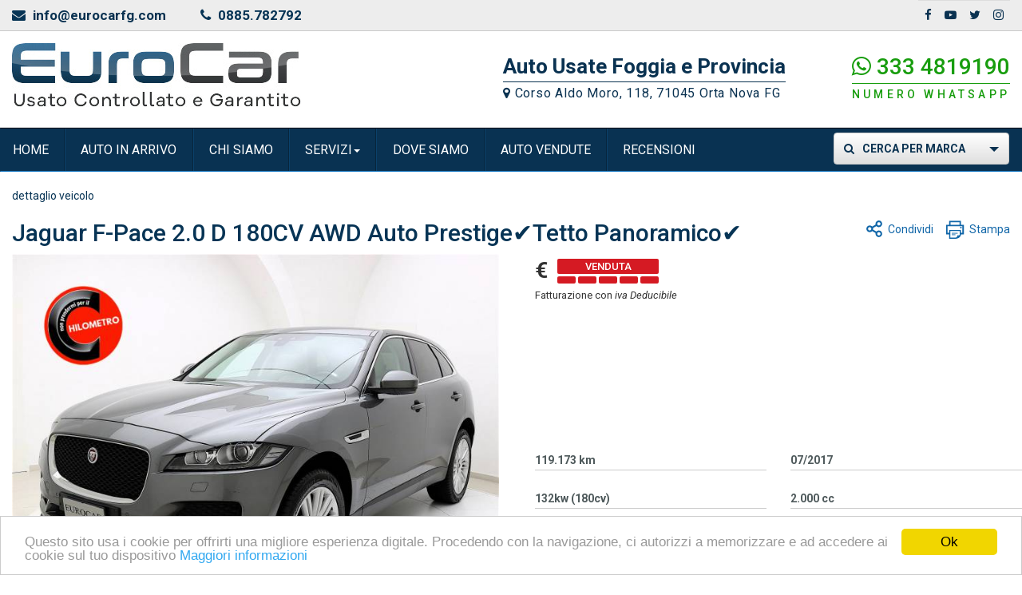

--- FILE ---
content_type: text/html; charset=utf-8
request_url: https://www.eurocarfg.com/index.php?option=com_pcrt_cars&view=dettaglio&slug=F-Pace920
body_size: 21950
content:



<!DOCTYPE html>
<html xmlns="http://www.w3.org/1999/xhtml" xml:lang="it-it" lang="it-it" dir="ltr">
<head>

    <meta name="viewport" content="width=device-width, initial-scale=1.0" />
    <meta charset="utf-8">
    <meta http-equiv="X-UA-Compatible" content="IE=edge">
    <meta name="viewport" content="width=device-width, initial-scale=1">
    <script   src="https://code.jquery.com/jquery-2.2.4.min.js"   integrity="sha256-BbhdlvQf/xTY9gja0Dq3HiwQF8LaCRTXxZKRutelT44="   crossorigin="anonymous"></script>
    <script type="text/javascript" src="//platform-api.sharethis.com/js/sharethis.js#property=5a65aeb2de44a000112ef61a&product=custom-share-buttons"></script>
    	<meta http-equiv="content-type" content="text/html; charset=utf-8" />
	<meta name="keywords" content="Jaguar,F-Pace" />
	<meta name="twitter:card" content="summary_large_image" />
	<meta name="twitter:creator" content="@EurocarfgSrl" />
	<meta name="twitter:site" content="@EurocarfgSrl" />
	<meta name="description" content="Jaguar F-Pace 2.0 D 180CV AWD Auto Prestige✔️Tetto Panoramico✔️ 2.000 CC Diesel colore Colore: Ammonite Grey, per maggiori informazioni chiama il +39 333 4819190." />
	<meta name="generator" content="Joomla! - Open Source Content Management" />
	<title>Jaguar F-Pace 2.0 D 180CV AWD Auto Prestige✔️Tetto Panoramico✔️ | Auto Usate Foggia</title>
	<link href="/favicon.ico" rel="shortcut icon" type="image/vnd.microsoft.icon" />
	<script src="/media/plg_captcha_recaptcha/js/recaptcha.min.js" type="text/javascript"></script>
	<script src="https://www.google.com/recaptcha/api.js?onload=JoomlaInitReCaptcha2&render=explicit&hl=it-IT" type="text/javascript"></script>
	<meta property="og:image" content="https://www.eurocarfg.com/images/auto/1780/1_718_542.jpg" />
	<meta property="og:type" content="og:product" />
	<meta property="og:description" content="Jaguar F-Pace 2.0 D 180CV AWD Auto Prestige✔️Tetto Panoramico✔️ 2.000 CC Diesel colore Colore: Ammonite Grey, per maggiori informazioni chiama il +39 333 4819190." />
	<meta property="og:title" content="Jaguar F-Pace 2.0 D 180CV AWD Auto Prestige✔️Tetto Panoramico✔️" />
	<meta property="og:url" content="https://www.eurocarfg.com/index.php?option=com_pcrt_cars&view=dettaglio&slug=F-Pace920" />

        
    <link href="/templates/eurocar/css/bootstrap.css" rel="stylesheet" type="text/css" />
    <link href="/templates/eurocar/css/layout5.css" rel="stylesheet" type="text/css" />
    <link href="/templates/eurocar/css/bootstraptune.css" rel="stylesheet" type="text/css" />
    <link href="/templates/eurocar/css/font-awesome.min.css" rel="stylesheet" type="text/css" />
    <link href="https://fonts.googleapis.com/css?family=Roboto:300,400,400i,500,700" rel="stylesheet">
    <link rel="stylesheet" href="/templates/eurocar/css/bootstrap-select.min.css">
  </head>
<body>
    <div class="topbar">
        <div class="container-fluid">
            <div class="pull-left">
                

<div class="custom"  >
	<span class="hidden-xs"><i class="fa fa-envelope" aria-hidden="true"></i> <a href="mailto:info@eurocarfg.com">info@eurocarfg.com</a></span>  <span class="hidden-xs"><i class="fa fa-phone" aria-hidden="true"></i> 0885.782792</span>  <span class="hidden-lg hidden-md hidden-sm"><i class="fa fa-map-marker" aria-hidden="true"></i> <a href="https://www.google.it/maps/dir//eurocar+foggia/@41.3264674,15.6681242,13z/data=!4m8!4m7!1m0!1m5!1m1!1s0x1339d216dbfd8d69:0xd6358435f9aadb45!2m2!1d15.7031436!2d41.3264083" target="_blank">Orta Nova (FG)</a></span></div>

            </div>
            <div class="pull-right">
                

<div class="custom"  >
	<table class="table table-social">
<tbody>
<tr>
<td><a href="https://www.facebook.com/eurocar.digaetagiovanni/" target="_blank"><i class="fa fa-facebook" aria-hidden="true"></i></a></td>
<td><a href="https://www.youtube.com/channel/UC8n_-J0ZiT47wtehKEthrOA" target="_blank"><i class="fa fa-youtube-play" aria-hidden="true"></i></a></td>
<td><a href="https://twitter.com/eurocarfgsrl" target="_blank"><i class="fa fa-twitter" aria-hidden="true"></i></a></td>
<td><a href="https://www.instagram.com/eurocarsrl/" target="_blank"><i class="fa fa-instagram" aria-hidden="true"></i></a></td>
</tr>
</tbody>
</table></div>

            </div>
        </div>
    </div>
        <div class="header hidden-xs">
        <div class="container-fluid">
            <div>
                <div class="col-sm-4 no-padding clogo" class="no-padding logo">

<div class="custom"  >
	<p><a href="index.php"><img src="images/logo-eurocarfg.jpg" alt="" class="img-responsive" /></a></p></div>
</div>
                <div class="col-sm-8 no-padding">
                    <div class="pull-right">
                        <div style="display: inline-block;">
                            <div class="sede-header">
                                

<div class="custom"  >
	Auto Usate Foggia e Provincia
<span><a href="https://www.google.it/maps/dir//eurocar+foggia/@41.3264674,15.6681242,13z/data=!4m8!4m7!1m0!1m5!1m1!1s0x1339d216dbfd8d69:0xd6358435f9aadb45!2m2!1d15.7031436!2d41.3264083" target="_blank" title="indicazioni stradali"><i class="fa fa-map-marker" aria-hidden="true"></i> Corso Aldo Moro, 118, 71045 Orta Nova FG </a></span></div>

                            </div>
                        </div>
                        <div style="display: inline-block;" class="">
                            <div class="dati-header">
                                

<div class="custom"  >
	<div class="wapp-container">
<i class="fa fa-whatsapp" aria-hidden="true"></i> 333 4819190
<span>Numero Whatsapp</span>
</div></div>

                            </div>
                        </div>
                    </div>
                </div>
            </div>
        </div>
    </div>
        <div class="menuprincipale hidden-xs">
        <div class="navbar navbardektop">
          <div class="navbar-collapse collapse navbar-responsive-collapse">
            <div class="container-menu">
                <ul class="nav menunav navbar-nav">
<li class="item-101 default current active"><a href="/index.php?option=com_pcrt_cars&amp;view=categorie&amp;id=1&amp;layout=default&amp;Itemid=101" >Home</a></li><li class="item-135"><a href="/index.php?option=com_pcrt_cars&amp;view=categorie&amp;id=2&amp;layout=default&amp;Itemid=135" >Auto in arrivo</a></li><li class="item-136"><a href="/index.php?option=com_content&amp;view=article&amp;id=1&amp;Itemid=136" >Chi siamo</a></li><li class="item-137 deeper parent"><a href="/index.php?option=com_content&amp;view=category&amp;id=8&amp;Itemid=137" >Servizi</a><ul class="nav-child unstyled small"><li class="item-141"><a href="/index.php?option=com_content&amp;view=article&amp;id=3&amp;Itemid=141" >Richiesta Permuta</a></li><li class="item-142"><a href="/index.php?option=com_pcrt_cars&amp;view=acquisto_contanti&amp;Itemid=142" >Acquisto auto in contanti</a></li><li class="item-143"><a href="/index.php?option=com_content&amp;view=article&amp;id=5&amp;Itemid=143" >Ricevimento Clienti</a></li><li class="item-144"><a href="/index.php?option=com_content&amp;view=article&amp;id=6&amp;Itemid=144" >Consegna Immediata</a></li><li class="item-145"><a href="/index.php?option=com_content&amp;view=article&amp;id=7&amp;Itemid=145" >Garanzia 12 mesi</a></li><li class="item-146"><a href="/index.php?option=com_content&amp;view=article&amp;id=8&amp;Itemid=146" >Finanziamenti</a></li><li class="item-147"><a href="/index.php?option=com_content&amp;view=article&amp;id=9&amp;Itemid=147" >Come Prenotare online</a></li><li class="item-156"><a href="/index.php?option=com_content&amp;view=article&amp;id=12&amp;Itemid=156" >Interventi in Garanzia</a></li></ul></li><li class="item-138"><a href="/index.php?option=com_content&amp;view=article&amp;id=2&amp;Itemid=138" >Dove Siamo</a></li><li class="item-139"><a href="/index.php?option=com_pcrt_cars&amp;view=categorie&amp;id=3&amp;layout=default&amp;Itemid=139" >Auto vendute</a></li><li class="item-140"><a href="/index.php?option=com_pcrt_cars&amp;view=feedback&amp;Itemid=140" >Recensioni</a></li></ul>

                <div class="cerca-marca">
                    
<select class="selectpicker" id="filtro_auto696e8b8dd70d2"  multiple data-selected-text-format="count" title="Cerca per marca">
    
        <option data-icon="glyphicon-unchecked" value="4"  >BMW (3)</option>
    
        <option data-icon="glyphicon-unchecked" value="30"  >Mercedes-Benz (1)</option>
    
        <option data-icon="glyphicon-unchecked" value="3"  >Audi (3)</option>
    
        <option data-icon="glyphicon-unchecked" value="13"  >Fiat (1)</option>
    
        <option data-icon="glyphicon-unchecked" value="2"  >AlfaRomeo (1)</option>
    
        <option data-icon="glyphicon-unchecked" value="47"  >Volkswagen (1)</option>
    
        <option data-icon="glyphicon-unchecked" value="14"  >Ford (1)</option>
    
        <option data-icon="glyphicon-unchecked" value="38"  >Renault (2)</option>
    
        <option data-icon="glyphicon-unchecked" value="34"  >Opel (1)</option>
    
        <option data-icon="glyphicon-unchecked" value="35"  >Peugeot (4)</option>
    
        <option data-icon="glyphicon-unchecked" value="48"  >Volvo (1)</option>
    
        <option data-icon="glyphicon-unchecked" value="8"  >Citroen (1)</option>
    
        <option data-icon="glyphicon-unchecked" value="11"  >DS (2)</option>
    
        <option data-icon="glyphicon-unchecked" value="16"  >Honda (1)</option>
    
        <option data-icon="glyphicon-unchecked" value="17"  >Hyundai (1)</option>
    
        <option data-icon="glyphicon-unchecked" value="21"  >Jeep (2)</option>
    
        <option data-icon="glyphicon-unchecked" value="22"  >Kia (1)</option>
    
        <option data-icon="glyphicon-unchecked" value="39"  >SEAT (2)</option>
    
        <option data-icon="glyphicon-unchecked" value="40"  >Skoda (1)</option>
    </select>

                </div>
            </div>
          </div>
        </div>
    </div>

    
<div class="pcrt-car-details hidden-xs">
    <div class="container-fluid">
        <div class="container-title">
            <div class="titolo">
                Jaguar F-Pace 2.0 D 180CV AWD Auto Prestige✔️Tetto Panoramico✔️            </div>
            <div class="price">
                €             </div>
            <div class="price-label p-venduta"></div>        </div>
        <div class="container-buttons">
            <div>
                <button class="pcrt-button-full" data-toggle="modal" data-target=".modalerichiediinfo">Richiedi informazioni</button>
                <a href="javascript:void(0)" data-toggle="modal" data-target=".modaleprenotaauto" class="pcrt-button-outline">Prenota ora</a>
            </div>
            <div>
                <a href="tel: 333 4819190" class="pcrt-button-full"><i class="fa fa-phone" aria-hidden="true"></i> 333 4819190</a>
            </div>
        </div>
    </div>
</div>

<div class="dettaglio-layer">
    
    <div class="container-fluid">
        <div class="container-dettaglio-annuncio">
            <div class="row">

                <div class="col-xs-12 container-head">
                    <div class="dettaglio-label">dettaglio veicolo</div>
                    <div class="container-title">
                        <div class="dettaglio-title">
                            <h1 class="titolo-vettura">
                                <!--<img src="images/logo-Jaguar.jpg" class="img-responsive" />-->
                                <div class="marca">Jaguar F-Pace</div>
                                <div class="descrizione">2.0 D 180CV AWD Auto Prestige✔️Tetto Panoramico✔️</div>
                            </h1>
                        </div>
                        <div class="dettaglio-buttons">
                            <div class="pcrt-head-action-container">
                            
                                <div class="dropdown">
                                    <a type="button" data-toggle="dropdown">
                                        <div class="pcrt-head-action">
                                            <svg xmlns="http://www.w3.org/2000/svg" viewBox="0 0 24 24"><path class="st2" d="M17 14c-1.2 0-2.2.5-2.9 1.3l-4.2-2.4c.1-.3.1-.6.1-.9 0-.3 0-.6-.1-.9l4.2-2.4c.7.8 1.7 1.3 2.9 1.3 2.2 0 4-1.8 4-4s-1.8-4-4-4-4 1.8-4 4c0 .3 0 .6.1.9L8.9 9.3C8.2 8.5 7.2 8 6 8c-2.2 0-4 1.8-4 4s1.8 4 4 4c1.2 0 2.2-.5 2.9-1.3l4.2 2.4c-.1.3-.1.6-.1.9 0 2.2 1.8 4 4 4s4-1.8 4-4-1.8-4-4-4zm0-10c1.1 0 2 .9 2 2s-.9 2-2 2-2-.9-2-2 .9-2 2-2zM6 14c-1.1 0-2-.9-2-2s.9-2 2-2 2 .9 2 2-.9 2-2 2zm11 6c-1.1 0-2-.9-2-2s.9-2 2-2 2 .9 2 2-.9 2-2 2z"></path></svg>
                                            <span>Condividi</span>
                                        </div>
                                    </a>
                                    <ul class="dropdown-menu">
                                        <li class="head">Condividi offerta</li>
                                        <li>
                                            <a
                                                href="mailto:?subject=Ho trovato questo annuncio su EurocarFG&amp;body=Penso che questa auto possa fare per te: %0D%0A Jaguar F-Pace 2.0 D 180CV AWD Auto Prestige✔️Tetto Panoramico✔️ %0D%0A https://www.eurocarfg.com/index.php?option=com_pcrt_cars%26view=dettaglio%26slug=F-Pace920"
                                                class="st-custom-button">
                                                <div class="container-icon">
                                                    <svg xmlns="http://www.w3.org/2000/svg" viewBox="0 0 18 18"><path d="M9 11.9l-9-6v7.5c0 .9.7 1.6 1.6 1.6h14.7c.9 0 1.6-.7 1.6-1.6V6v-.2L9 11.9zm0-1.6l8.5-5.9c-.3-.2-.9-.4-1.3-.4H1.8c-.4 0-1 .2-1.3.4L9 10.3z" fill-rule="evenodd" clip-rule="evenodd"></path></svg> 
                                                </div>
                                                Email
                                            </a>
                                        </li>
                                        <li role="separator" class="divider"></li>
                                        <li>
                                            <a
                                                target="_blank"
                                                href="https://wa.me/?text=https://www.eurocarfg.com/index.php?option=com_pcrt_cars%26view=dettaglio%26slug=F-Pace920"
                                                class="st-custom-button">
                                                <div class="container-icon">
                                                    <img src="/templates/eurocar/img/whatsapp.svg" />
                                                </div>
                                                WhatsApp
                                            </a>
                                        </li>
                                        <li role="separator" class="divider"></li>
                                        <li>
                                            <a
                                                href="javascript:void(0)"
                                                onclick="navigator.clipboard.writeText('https://www.eurocarfg.com/index.php?option=com_pcrt_cars&view=dettaglio&slug=F-Pace920');"
                                                class="st-custom-button">
                                                <div class="container-icon">
                                                    <img src="/templates/eurocar/img/copy_url.svg" />
                                                </div>
                                                Copia URL
                                            </a>
                                        </li>
                                        <li role="separator" class="divider"></li>
                                        <li>
                                            <a
                                                target="_blank"
                                                href="https://www.facebook.com/sharer/sharer.php?u=https://www.eurocarfg.com/index.php?option=com_pcrt_cars%26view=dettaglio%26slug=F-Pace920"
                                                class="st-custom-button">
                                                <div class="container-icon facebook">
                                                    <svg xmlns="http://www.w3.org/2000/svg" viewBox="0 0 18 18"><path d="M7 18v-8H4V7h3V4.5C7.1 2.9 8 1 10 1h3v3h-3v3h3v3h-3v8H7z" fill-rule="evenodd" clip-rule="evenodd"></path></svg>
                                                </div>
                                                Facebook
                                            </a>
                                        </li>
                                        <li role="separator" class="divider"></li>
                                        <li>
                                            <a
                                                target="_blank"
                                                href="https://twitter.com/intent/tweet/?url=https://www.eurocarfg.com/index.php?option=com_pcrt_cars%26view=dettaglio%26slug=F-Pace920"
                                                class="st-custom-button">
                                                <div class="container-icon">
                                                    <img src="/templates/eurocar/img/twitter.svg" />
                                                </div>
                                                Twitter
                                            </a>
                                        </li>
                                    </ul>
                                </div>

                                <a href="index.php?option=com_pcrt_cars&amp;task=stampa&amp;slug=F-Pace920">
                                    <div class="pcrt-head-action">
                                        <svg  x="0px" y="0px" width="24px" height="24.3px" viewBox="17.2 12 27 27"><g><g><path d="M37.2,22.8c-0.6,0-1.1,0.5-1.1,1.1c0,0.6,0.5,1.1,1.1,1.1s1.1-0.5,1.1-1.1C38.3,23.3,37.8,22.8,37.2,22.8L37.2,22.8z"></path></g><rect x="24.8" y="31" width="8" height="1"></rect><rect x="24.8" y="33" width="5" height="1"></rect><path d="M37.2,20v-5.3h-16V20h-4v13h4v6c0,0,0,0,8,0c5.1,0,8-3,8-6h4V20H37.2z M23.2,16.7h12V20h-12V16.7z M35.6,33c0,2.2-3.1,1-3.1,1s0.2,3.4-3.3,3.4s-6.4,0-6.4,0V33v-2v-2.4h12.8c0,0,0,0.8,0,2.4C35.6,31.6,35.6,32.2,35.6,33L35.6,33z M39.2,31h-2c0-1.9,0-4,0-4h-16v4h-2v-9h20V31z"></path></g></svg>
                                        <span>Stampa</span>
                                    </div>
                                </a>
                            </div>
                        </div>
                    </div>
                </div>
    
                <div class="col-xs-12 col-sm-6 col-md-6 col-lg-6 col-xl-6 container-copertina">
                    <a href="https://www.eurocarfg.com//images/auto/1780/1_718_542.jpg" data-gallery>
                        <img class="img-responsive" src="https://www.eurocarfg.com//images/auto/1780/1_718_542.jpg" width="718" height="539" alt="">
                    </a>
                </div>

                <div class="col-xs-12 col-sm-6 col-md-6 col-lg-6 col-xl-6 container-dettaglio">
                    <div class="price-headline hidden-xs">
                        <div class="price">
                            €                             <div class="price-label p-venduta"></div>                        </div>
                        <div class="iva">
                            Fatturazione con <i>iva Deducibile</i>
                        </div>
                    </div>
                    <div class="riga-sintesi hidden-sm hidden-md hidden-lg">
                        <div class="prezzo-auto-lista">€  <span>iva Deducibile</span></div>
                        <div class="price-label p-venduta"></div>                    </div>
                    
                    <div class="dettaglio-separatore"></div>

                    <div class="dati-lista dettaglio-dati-lista" style="clear: both;">
                        <div class="row">
                            <div class="col-xs-6">
                                <div class="item-dato">
                                    119.173 km
                                </div>
                            </div>
                            <div class="col-xs-6">
                                <div class="item-dato">
                                    07/2017                                </div>
                            </div>
                            <div class="col-xs-6">
                                <div class="item-dato">
                                    132kw (180cv)                                </div>
                            </div>
                            <div class="col-xs-6">
                                <div class="item-dato">
                                    2.000 cc
                                </div>
                            </div>
                            <div class="col-xs-6">
                                <div class="item-dato">
                                    Suv                                </div>
                            </div>
                            <div class="col-xs-6">
                                <div class="item-dato">
                                    Diesel                                </div>
                            </div>
                            <div class="col-xs-6">
                                <div class="item-dato">
                                    Colore: Ammonite Grey                                </div>
                            </div>
                            <div class="col-xs-6">
                                <div class="item-dato">
                                    Interni: Pelle Taurus Light Oyster                                </div>
                            </div>
                            <div class="col-xs-6">
                                <div class="item-dato">
                                                                    </div>
                            </div>
                        </div>
                    </div>
                                    </div>
            </div>

        </div>
        </div>
    </div>
</div>
<div class="grey">
    <div class="page-header-eurocar hshd phbianco info-dettaglio">
        <p>Altre informazioni</p>
    </div>
    <div class="container-fluid">
        <div class="dsp-dettaglio">
            <p><strong>✔️ Tetto panoramico fisso con tendina elettrica.<br />✔️ INCONTROL TOUCH PRO con Impianto AUDIO MERIDIAN SURROUND: Touch Screen da 10" con tecnologia Dual View e pagina iniziale personalizzabile, Navigazione migliorata con InControl Touch Pro Solid State Drive (SSD), Display quadro strumenti da 12,3" con quadranti virtuali e vista mappe 3D a schermo intero, Connettività Bluetooth per telefono cellulare, Streaming Audio Bluetooth, 2 Porte USB, Unità CD/DVD, Radio AM/FM, 11 Altoparlanti, Amplificatore DSP a 12 canali - Potenza totale 825W.<br />✔️ PRATICALLY PACK: Portaoggetti rinfrescabile - Cooled Glove box, Portellone bagagliaio con sensore di prossimità (apertura tramite gesti "hands free"), Leve di rilascio del sedile posteriore da remoto (manuali, posizionate nel bagagliaio) e Sensore qualità dell'aria.<br />✔️ MEMORY PACK: Sedili anteriori elettrici a 10 regolazioni con funzione memoria e Specchietto retrovisore interno elettrocromatico.<br />✔️ Retrovisori esterni ripiegabili elettricamente, fotocromatici con indicatori di direzione neri integrati e Funzione memoria.<br />✔️ Jaguar Smart Key System con Sistema di Avviamento (Keyless Start) e Apertura porte (Keyless Entry).<br />✔️ Cerchi in lega da 20" a 10 razze doppie "Style 1019" con pneumatici 255/50.<br />✔️ Supporto lombare regolabile elettricamente - regolazione a 4 vie.<br />✔️ Volante regolabile elettricamente (profondità e altezza).<br />✔️ Telecamera posteriore per assistenza al parcheggio.<br />✔️ Sistema di controllo per il parcheggio anteriore.<br />✔️ Vetri posteriori oscurati.<br />✔️ Ruotino di scorta.<br /><br />Prezzo Totale degli Optional   16.420,00<br /><br /></strong>Equipaggiamento:<strong> Lane Departure Warning: Avviso di cambio corsia. Frenata di emergenza autonoma. InControl Protect: Chiamata in caso d'emergenza o guasto. 2 prese USB posteriori aggiuntive. Rivestimento degli Interni Pelle Taurus Light Oyster con cuciture a contrasto Pistachio e Cruscotto Jet. Inserti in Nero Lucido - Gloss Black. Fari anteriori HID bi-funzione autolivellanti con Luci diurne a LED dal caratteristico design a forma di J. Lavafari elettrici. Controllo della velocità di crociera e limitatore di velocità. Climatizzatore a due zone. Cambio Automatico elettronico a 8 rapporti ZF con Jaguar Sequential Shift. AWD: Sistema di Trazione Integrale. Jaguar Drive Control: Modalità Eco, Dynamic, Normale e Pioggia/Ghiaccio/Neve. Sensori di parcheggio posteriori. Allarme volumetrico e perimetrale.<br /><br />EBD: ABS con ripartitore elettronico di frenata. Airbag guidatore e passeggero anteriore, con sensore di rilevamento presenza. DSC: Controllo dinamico della stabilità. TC: Controllo della trazione. Specchietti retrovisori riscaldabili, regolabili elettricamente e con indicatori di direzione neri integrati. Vetri elettrici anteriori e posteriori con funzione di apertura e chiusura con un tocco e anti-intrappolamento. Airbag a tendina per l'intera lunghezza del finestrino laterale. Airbag laterali. ASPC: All Surface Progress Control. Appoggiatesta posteriori. Badge 20d AWD. Bracciolo posteriore con portabicchieri. Controllo della stabilità del rimorchio. Cornice touchscreen con finitura cromata satinata. Cornici dei finestrini laterali cromate. Doppi portabicchieri anteriori con copertura. Fendinebbia anteriori. DPF: Filtro anti particolato. Freni Performance da 325 mm. Freno di stazionamento elettronico con disattivazione automatica alla partenza. Griglia frontale nero lucido con cornice cromata. Illuminazione interna d'ambiente estesa (soffusa). Lampeggiatori di emergenza in caso di frenata improvvisa. Paraurti posteriore in tinta con la carrozzeria con diffusore nero. Hill Start Assist: Partenza Assistita in Salita. Pinze dei freni unpainted. Poggiatesta anteriori. Portaoggetti con serratura. Prese d'aria laterali Chrome. Quadro strumenti con display centrale TFT da 5". Rete divisoria di sicurezza per vano di carico. Rivestimento del padiglione in Tessuto Morzine colore Light Oyster. Rivestimento standard parte superiore del quadro strumenti. Sedile posteriore frazionabile 40/20/40. Sedili standard. Senza guide portabagagli per vano di carico. Servofreno di emergenza. EPAS: Servosterzo elettrico ad assistenza variabile. Sistema di ancoraggio posteriore ISOFIX per seggiolino bambini. TPMS: Sistema di monitoraggio pressione pneumatici. Soglie d'ingresso in metallo con scritta Jaguar. Stop/Start. Tappetini. Tergicristalli con sensore pioggia. Tergilunotto. Torque Vectoring. Valet Mode: Chiusura bagagliao, e vano portaoggetti. Volante Sport multifunzione in pelle pieno fiore.<br /></strong>VETTURA COMPLETAMENTE IGIENIZZATA INTERNAMENTE ED ESEGUITO IL TRATTAMENTO DEL PELLAME.<strong><br /></strong></p>
<p><strong>✔️ Perché scegliere Eurocar ?</strong><br /><br /><strong>AUTO CERTIFICATE</strong> con più di 100 controlli.<br /><strong>PREZZO FISSO e TRASPARENTE</strong>.<br /><strong>FINANZIAMENTI</strong> online personalizzati.<br /><strong>CONSEGNA A DOMICILIO</strong> in tutta Italia.<br /><strong>Valutiamo e ritiriamo il tuo USATO:</strong> Inviaci un messaggio su WhatsApp al 333 4819190 con Targa e Km della tua auto, per avere una valutazione del tuo veicolo.<br /><strong>TEST DRIVE</strong> su tutte le vetture disponibili, previo appuntamento.<br /><strong>VIENI DA LONTANO?</strong> Ti offriamo il servizio transfer da stazione ferroviaria e aeroportuale e soggiorno in B&amp;B.<br /><br /><strong>✔️ Servizi pensati per te</strong><br /><br /><strong>RISERVA AUTO ONLINE</strong> Possibilità di prenotare a distanza la vettura preferita versando una somma di € 100. Il blocco auto consente di riservare la vettura per 5 gg. La somma di € 100 sarà convertita in caparra, da scalare al costo di acquisto.<br /><strong>CONTATTACI</strong> al 333 4819190 per prenotare un appuntamento.<br />Eurocar ti aspetta a Orta Nova, Corso Aldo Moro,118<br />Nonostante l'amore e la cura per le nostre auto, ci possono essere degli errori nella pubblicazione.<br />Per questo motivo la descrizione non costituisce un'accordo formale e ogni particolare relativo al veicolo verrà verificato in fase contrattuale.</p>            <div class="gradient"></div>
        </div>
        
        <a class="see-more" style="display:none;">Di più</a>
        <a class="see-less" style="display:none;">Di meno</a>
    </div>
</div>
<div class="bianco">
    <div class="page-header-eurocar hshd phgrigio">
        <p>Galleria Fotografica</p>
    </div>
    <div class="container-fluid">


  
                                    <div class="col-xs-12 col-sm-4 col-md-3 thbs-dettaglio">
                    <a href="/images/auto/1780/1_1980_1320.jpg" title="Jaguar F-Pace 2.0 D 180CV AWD Auto Prestige✔️Tetto Panoramico✔️" data-gallery>
                        <img src="/images/auto/1780/1_718_542.jpg" class="img-responsive" />
                    </a>
                </div>
                                                <div class="col-xs-12 col-sm-4 col-md-3 thbs-dettaglio">
                    <a href="/images/auto/1780/3_1980_1320.jpg" title="Jaguar F-Pace 2.0 D 180CV AWD Auto Prestige✔️Tetto Panoramico✔️" data-gallery>
                        <img src="/images/auto/1780/3_718_542.jpg" class="img-responsive" />
                    </a>
                </div>
                                                <div class="col-xs-12 col-sm-4 col-md-3 thbs-dettaglio">
                    <a href="/images/auto/1780/4_1980_1320.jpg" title="Jaguar F-Pace 2.0 D 180CV AWD Auto Prestige✔️Tetto Panoramico✔️" data-gallery>
                        <img src="/images/auto/1780/4_718_542.jpg" class="img-responsive" />
                    </a>
                </div>
                                                <div class="col-xs-12 col-sm-4 col-md-3 thbs-dettaglio">
                    <a href="/images/auto/1780/5_1980_1320.jpg" title="Jaguar F-Pace 2.0 D 180CV AWD Auto Prestige✔️Tetto Panoramico✔️" data-gallery>
                        <img src="/images/auto/1780/5_718_542.jpg" class="img-responsive" />
                    </a>
                </div>
                            <div class="container-fatture">
                                                                                                                                    </div>
    </div>
</div>

<div style="claer:both;"></div>

<div class="cont-act-detail">
    <div class="container-fluid">
        <div class="row-sm-height">
            <div class="col-xs-12 col-sm-6 col-md-8 no-padding col-sm-height col-sm-top sx-det-tab">
                <ul class="nav nav-tabs ul-dettaglio-tab">
                    <li class="active"><a href="#contattaci" data-toggle="tab">Contattaci</a></li>
                    <li><a href="#permuta" data-toggle="tab">Permuta</a></li>
                    <li><a href="#finanzia" data-toggle="tab">Finanziamento</a></li>
                </ul>
                <div class="tab-content dettaglio-tab">
                    <div id="contattaci" class="tab-pane fade in active">
                        <div class="col-xs-12 titolo_richiesta_info">
                            <h3>Vuoi Maggiori informazioni? Scrivici</h3>
                        </div>
                        <!-- Form per la richiesta informazioni -->

                        <style>
                            .g-recaptcha {
                              transform:scale(0.77);
                              transform-origin:0 0;
                            }
                        </style>
                        <div class="form_info">
                            <form id="info" class="" enctype='multipart/form-data'>
                                <div class="col-md-6">
                                    <div class="form-group">
                                        <input id="nome" name="nome" type="text" placeholder="Nome" class="form-control input-md" required data-parsley-required="true">
                                    </div>
                                </div>
                                <div class="col-md-6">
                                      <div class="form-group">
                                        <input id="cognome" name="cognome" type="text" placeholder="Cognome" class="form-control input-md" required data-parsley-required="true">
                                      </div>
                                </div>
                                <div class="col-md-6">
                                    <div class="form-group">
                                        <input id="email" name="email" type="text" placeholder="Email" class="form-control input-md" required data-parsley-required="true" data-parsley-type="email">
                                    </div>
                                </div>
                                <div class="col-md-6">
                                    <div class="form-group">
                                           <input id="telefono" name="telefono" type="text" placeholder="Telefono" class="form-control input-md" required data-parsley-required="true">
                                    </div>
                                </div>
                                <div class="col-md-12">
                                    <div class="form-group">
                                        <textarea class="form-control" id="messaggio" name="messaggio" rows="10" data-parsley-required="true" required placeholder="Testo richiesta informazioni"></textarea>
                                    </div>
                                </div>
                                <input type="hidden" name="id" value="1780" />
                                <div class="col-md-12">
                                    <div class=" form-group">
                                        <label class="checkbox-inline" for="consenso-0" >
                                        <input type="checkbox" name="consenso" id="consenso-0" value="SI" required>
                                            Ai sensi del Codice della privacy (decreto legislativo 30.06.2003 N°196) acconsento al trattamento dei dati personali.
                                        </label>
                                    </div>
                                </div>
                                <div class="col-md-6">
                                    <input type="hidden" name="e12d617a039e15881238064d4bc97e71" value="1" />                                    <div id="dynamic_recaptcha" class="g-recaptcha " data-sitekey="6LdtBAwUAAAAAFcB1pCXRPiwJycbjhB9Mpm8SP1H" data-theme="light" data-size="normal"></div><input type="hidden" name="e12d617a039e15881238064d4bc97e71" value="1" />                                    <div class="error_re"></div>
                                </div>


                                <div class="col-md-4">
                                    <div class="form-group">
                                        <button id="invia" name="invia" type="submit" class="btn btn-richiesta">Invia Richiesta</button>
                                        <img src="media/com_pcrt_cars/img/loading.gif" id="ri_loading" style="display:none;height:24px;position:relative;width:24px;">
                                    </div>
                                </div>
                            </form>
                        </div>
                        <div class="ri_form_ok" style="display:none; text-align:center;">
                            <h3 style="margin-left: 35px;">Grazie per averci contattato,</h3>
                            <p style="margin-left: 35px;">Abbiamo preso in carico la sua richiesta, sarà Nostra premura ricontattarla al più presto .</p>
                        </div>
                        <script src="/media/com_pcrt_cars/js/parsley/parsley.js" type="text/javascript"></script>
                        <script src="/media/com_pcrt_cars/js/parsley/i18n/it.js" type="text/javascript"></script>
                        <script type="text/javascript">

                                  jQuery(document).ready(function() {

                                      //jQuery('#info').parsley();
                                      jQuery('.ri_form_ok').hide();

                                      jQuery('#info').on('submit', function(e){
                                        e.preventDefault();
                                        jQuery('.error_re').html("");
                                        if(e.target.checkValidity() == false){
                                            return;
                                        }
                                        if(jQuery('#g-recaptcha-response').val() == ""){
                                            jQuery('.error_re').html("Devi risolvere il catcha prrima di procedere .");
                                            return;
                                        }
                                        jQuery.ajax({
                                               type: 'POST',
                                               async: true,
                                               cache: false,
                                             contentType: false,
                                             processData: false,
                                               url: '/index.php?option=com_pcrt_cars&task=richiesta_informazioni&format=json',
                                               data: new FormData(jQuery(this)[0]), // serializes the form's elements.
                                               beforeSend: function( xhr ) {
                                                   jQuery('#ri_loading').show();
                                                   jQuery('#invia').hide();
                                               },
                                               success: function(data)
                                               {
                                                    jQuery('#ri_loading').hide();
                                                    jQuery('#invia').show();

                                                    if(data['success'] == true){
                                                        jQuery('#ri_loading').fadeOut('200',function(){
                                                            jQuery('#invia').fadeIn('slow');
                                                        });
                                                        jQuery('.form_info').fadeOut('slow',function(){
                                                            jQuery('.titolo_richiesta_info').hide();
                                                            jQuery('.ri_form_ok').fadeIn('slow');
                                                        });
                                                    }else{
                                                        jQuery('.error_re').html("Devi risolvere il catcha prrima di procedere .");
                                                    }
                                                },
                                            });
                                      });
                                    });

                        </script>
                    </div>
                    <div id="permuta" class="tab-pane fade">
                        <div class="col-xs-12 titolo_permuta">
                            <h3>Vuoi permutare la tua auto? Inviaci i tuoi dati per una valutazione gratuita.</h3>
                        </div>
                                                <div class="form_permuta">
                            <form id="permuta_form" name="permuta_form" enctype='multipart/form-data'>
                                <div class="col-md-4">
                                    <div class="form-group">
                                          <input id="nome" name="nome" type="text" placeholder="Nome e Cognome" class="form-control input-md" required data-parsley-required="true">
                                      </div>
                                  </div>
                                  <div class="col-md-4">
                                      <div class="form-group">
                                        <input id="email" name="email" type="text" placeholder="Email" class="form-control input-md" required data-parsley-required="true" data-parsley-type="email">
                                    </div>
                                </div>
                                  <div class="col-md-4">
                                      <div class="form-group">
                                          <input id="telefono" name="telefono" type="text" placeholder="Telefono" class="form-control input-md" required  data-parsley-required="true">
                                      </div>
                                </div>
                                <div class="col-xs-12">
                                    Veicolo da valutare
                                </div>
                                  <div class="col-md-4">
                                      <div class="form-group">
                                          <input id="marca" name="marca" type="text" placeholder="Marca e Modello" class="form-control input-md" required data-parsley-required="true">
                                      </div>
                                </div>
                                  <div class="col-md-4">
                                      <div class="form-group">
                                          <input id="annoimm" name="annoimm" type="text" placeholder="Data Immatricolazione" class="form-control input-md" required  data-parsley-required="true">
                                      </div>
                                </div>
                                <div class="col-md-4">
                                      <div class="form-group">
                                          <input id="km" name="km" type="text" placeholder="Chilometri" class="form-control input-md" required data-parsley-required="true">
                                      </div>
                                </div>
                                <div class="col-md-3">
                                      <div class="form-group">
                                          <select id="alimentazione" name="Alimentazione" class="form-control input-md" required data-parsley-required="true">
                                            <option value="Benzina">Benzina</option>
                                            <option value="Diesel">Diesel</option>
                                            <option value="Gpl">Gpl</option>
                                            <option value="Metano">Metano</option>
                                            <option value="Elettrico">Elettrico</option>
                                            <option value="Ibrido">Ibrido</option>
                                        </select>
                                      </div>
                                </div>
                                <div class="col-md-3">
                                      <div class="form-group">
                                          <input id="cilindrata" name="cilindrata" class="form-control input-md" required placeholder="Cilindrata" type="text">
                                      </div>
                                </div>
                                <div class="col-md-3">
                                      <div class="form-group">
                                          <input id="targa" name="targa" class="form-control input-md" required placeholder="Targa" type="text">
                                      </div>
                                </div>
                                <div class="col-md-3">
                                      <div class="form-group">
                                          <input id="colore" name="colore" type="text" placeholder="Colore" required class="form-control input-md">
                                      </div>
                                </div>
                                <div class="col-md-4">
                                      <div class="form-group">
                                          <input id="manutenzione" name="manutenzione" type="text" placeholder="Ultima manutenzione" required class="form-control input-md" data-parsley-required="true">
                                      </div>
                                </div>
                                <div class="col-md-4">
                                      <div class="form-group">
                                          <input id="proprietari" name="proprietari" type="text" placeholder="Numero proprietari" required class="form-control input-md" data-parsley-required="true">
                                      </div>
                                </div>
                                <div class="col-md-4">
                                      <div class="form-group">
                                          <input id="prezzo" name="prezzo" class="form-control input-md" placeholder="Quanto vuoi realizzare" type="text" required data-parsley-required="true">
                                      </div>
                                </div>
                                <div class="col-xs-12">
                                    <div class="form-group">
                                          <textarea class="form-control input-md" rows="8" placeholder="Altre informazioni, inserisci qui note aggiuntive" id="note" required name="note"></textarea>
                                      </div>
                                  </div>
                                <input type="hidden" name="id_vettura" value="1780" >
                                <input type="hidden" name="request" value="696e8b8dac784" >

                                <div class="col-xs-12">
                                    <input type="file" multiple="multiple" name="files[]" id="input2">
                                </div>
                                <div class="col-xs-12">
                                    <div class="file_error"></div>
                                </div>


                                <div class="col-xs-12">
                                    <div class="form-group">
                                        <label class="checkbox-inline" for="consenso-0">
                                            <input type="checkbox" name="consenso" id="consenso-0" value="SI" required>
                                              Ai sensi del Codice della privacy (decreto legislativo 30.06.2003 N°196) acconsento al trattamento dei dati personali.
                                        </label>
                                    </div>
                                </div>
                                <div class="col-xs-12 col-md-6">
                                    <input type="hidden" name="e12d617a039e15881238064d4bc97e71" value="1" />                                    <div id="dynamic_recaptcha" class="g-recaptcha " data-sitekey="6LdtBAwUAAAAAFcB1pCXRPiwJycbjhB9Mpm8SP1H" data-theme="light" data-size="normal"></div><input type="hidden" name="e12d617a039e15881238064d4bc97e71" value="1" />                                    <div class="errore_fa_codice"></div>
                                    <input type="hidden" name="slug" value="F-Pace920"/>
                                </div>

                                <div class="col-xs-12 col-md-4">
                                    <div class="form-group">
                                        <button id="pr_invia" name="invia" type="submit" class="btn btn-richiesta">Invia Richiesta</button>
                                        <img src="media/com_pcrt_cars/img/loading.gif" id="pr_loading" style="display:none;height:24px;position:relative;width:24px;">
                                    </div>
                                </div>
                            </form>
                        </div>
                        <div class="pr_form_ok" style="display:none; text-align:center;">
                            <h3 style="margin-left: 35px;">Grazie per averci contattato,</h3>
                            <p style="margin-left: 35px;">Abbiamo preso in carico la sua richiesta, sarà Nostra premura ricontattarla al più presto .</p>
                        </div>
                    </div>

<script type="text/javascript">

        function modalprenota(id){
            var el = document.getElementById('id_prenota');
            el.value =  id;
            jQuery('#modaleprenotaauto').modal();
        }

        function validate_file() {
            jQuery.ajax({
                type: 'POST',
                url: '/index.php?option=com_pcrt_cars&task=checkfile&format=raw',
                data: { id: "1780" , request: "696e8b8dac784" },
                success: function(data)
                {
                    if(data == 1){
                        invioFile();
                    }else{
                        jQuery('#pr_loading').hide();
                        jQuery('#pr_invia').show();
                        jQuery('.file_error').html('Devi caricare almeno 4 immagini della tua auto .');
                        return;
                    }
                }
            });
        }

        function invioFile(){
            jQuery.ajax({
                   type: 'POST',
                   async: true,
                   cache: false,
                   contentType: false,
                   processData: false,
                   url: '/index.php?option=com_pcrt_cars&task=permuta_auto&format=json',
                   data: new FormData(jQuery("#permuta_form")[0]), // serializes the form's elements.
                   success: function(data)
                   {
                       jQuery('.errore_fa_email').html('');
                       jQuery('.errore_fa_nome').html('');
                       jQuery('.errore_fa_cellulare').html('');
                       jQuery('.errore_fa_marca').html('');
                       jQuery('.errore_fa_anno').html('');
                       jQuery('.errore_fa_cilindrata').html('');
                       jQuery('.errore_fa_chilometri').html('');
                       jQuery('#congratulazioni').hide();

                       if(data['success'] == true){

                                //jQuery('#headpermuta').hide();
                                //jQuery('html, body').animate({ scrollTop: 0 }, 'slow', function () {
                                jQuery('#pr_loading').hide();
                                jQuery('#pr_invia').show();
                                jQuery('.form_permuta').hide();
                                jQuery('.titolo_permuta').hide();

                                jQuery('.pr_form_ok').show();
                        }else{
                                jQuery('#pr_loading').hide();
                                jQuery('#pr_invia').show();

                                if(data['message'] == '1000'){
                                    jQuery('.errore_fa_codice').html('Verifica spam non effettuata .');
                                }

                                if(data['message'] == '2000'){
                                    jQuery('.errore_fa_email').html('Formato non valido .');
                                }

                                if(data['message'] == '3000'){
                                    jQuery('.errore_fa_nome').html('Campo Richiesto .');
                                }

                                if(data['message'] == '5000'){
                                    jQuery('.errore_fa_cellulare').html('Campo Richiesto .');
                                }

                                if(data['message'] == '6000'){
                                    jQuery('.errore_fa_marca').html('Campo Richiesto .');
                                }

                                if(data['message'] == '8000'){
                                    jQuery('.errore_fa_anno').html('Campo Richiesto .');
                                }
                                if(data['message'] == '9000'){
                                    jQuery('.errore_fa_cilindrata').html('Campo Richiesto .');
                                }
                                if(data['message'] == '10000'){
                                    jQuery('.errore_fa_chilometri').html('Campo Richiesto .');
                                }

                                if(data['message'] == '12000'){
                                    jQuery('.errore_fa_file').html('Inserire almeno 1 foto.');
                                }
                       }

                   },

                });
        }

        jQuery(document).ready(function() {

              //jQuery('#permuta').parsley();
              var _FILE = jQuery('#input2').filer({
                  limit: null,
                  maxSize: null,
                  extensions: null,
                  changeInput: '<div class="jFiler-input-inner"><a class="jFiler-input-choose-btn btn btn-load"><i class="fa fa-cloud-upload" aria-hidden="true"></i> Carica Foto</a></div>',
                  showThumbs: true,
                  appendTo: null,
                  theme: "dragdropbox",
                  templates: {
                      box: '<ul class="jFiler-item-list"></ul>',
                      item: '<li class="jFiler-item">\
                                  <div class="jFiler-item-container">\
                                      <div class="jFiler-item-inner">\
                                          <div class="jFiler-item-thumb">\
                                              <div class="jFiler-item-status"></div>\
                                              <div class="jFiler-item-info">\
                                                  <span class="jFiler-item-title"><b title="{{fi-name}}">{{fi-name | limitTo: 25}}</b></span>\
                                              </div>\
                                              {{fi-image}}\
                                          </div>\
                                          <div class="jFiler-item-assets jFiler-row">\
                                              <ul class="list-inline pull-left">\
                                                  <li>{{fi-progressBar}}</li>\
                                              </ul>\
                                              <ul class="list-inline pull-right">\
                                                  <li><a class="icon-jfi-trash jFiler-item-trash-action"></a></li>\
                                              </ul>\
                                          </div>\
                                      </div>\
                                  </div>\
                              </li>',
                      itemAppend: '<li class="jFiler-item">\
                                  <div class="jFiler-item-container">\
                                      <div class="jFiler-item-inner">\
                                          <div class="jFiler-item-thumb">\
                                              <div class="jFiler-item-status"></div>\
                                              <div class="jFiler-item-info">\
                                                  <span class="jFiler-item-title"><b title="{{fi-name}}">{{fi-name | limitTo: 25}}</b></span>\
                                              </div>\
                                              {{fi-image}}\
                                          </div>\
                                          <div class="jFiler-item-assets jFiler-row">\
                                              <ul class="list-inline pull-left">\
                                                  <span class="jFiler-item-others">{{fi-icon}} {{fi-size2}}</span>\
                                              </ul>\
                                              <ul class="list-inline pull-right">\
                                                  <li><a class="icon-jfi-trash jFiler-item-trash-action"></a></li>\
                                              </ul>\
                                          </div>\
                                      </div>\
                                  </div>\
                              </li>',
                      progressBar: '<div class="bar"></div>',
                      itemAppendToEnd: false,
                      removeConfirmation: false,
                      _selectors: {
                          list: '.jFiler-item-list',
                          item: '.jFiler-item',
                          progressBar: '.bar',
                          remove: '.jFiler-item-trash-action',
                      }
                  },
                  uploadFile: {
                      url: "/index.php?option=com_pcrt_cars&task=uploadfile&format=raw",
                      data: { id: "1780" , request: "696e8b8dac784" },
                      type: 'POST',
                      enctype: 'multipart/form-data',
                      success: function(data, el){
                          var parent = el.find(".jFiler-jProgressBar").parent();
                          el.find(".jFiler-jProgressBar").fadeOut("slow", function(){
                              jQuery("<div class=\"jFiler-item-others text-success\"><i class=\"icon-jfi-check-circle\"></i> Success</div>").hide().appendTo(parent).fadeIn("slow");
                          });
                      },
                      error: function(el){
                          var parent = el.find(".jFiler-jProgressBar").parent();
                          el.find(".jFiler-jProgressBar").fadeOut("slow", function(){
                              jQuery("<div class=\"jFiler-item-others text-error\"><i class=\"icon-jfi-minus-circle\"></i> Error</div>").hide().appendTo(parent).fadeIn("slow");
                          });
                      },
                  },

                  addMore: true,
                  clipBoardPaste: false,
                  excludeName: null,

                  captions: {
                      button: "Choose Files",
                      feedback: "Choose files To Upload",
                      feedback2: "files were chosen",
                      drop: "Drop file here to Upload",
                      removeConfirmation: "Are you sure you want to remove this file?",
                      errors: {
                          filesLimit: "Only {{fi-limit}} files are allowed to be uploaded.",
                          filesType: "Only Images are allowed to be uploaded.",
                          filesSize: "{{fi-name}} is too large! Please upload file up to {{fi-maxSize}} MB.",
                          filesSizeAll: "Files you've choosed are too large! Please upload files up to {{fi-maxSize}} MB."
                      }
                  }
              });



              jQuery('#permuta_form').on('submit', function(e){


                e.preventDefault();
                jQuery('#pr_loading').show();
                jQuery('#pr_invia').hide();

                if(e.target.checkValidity() == false){
                    jQuery('#pr_loading').hide();
                    jQuery('#pr_invia').show();
                    return;
                }

                if(jQuery('#g-recaptcha-response-1').val() == ""){
                    jQuery('.error_fa_codice').html("Devi risolvere il catcha prima di procedere .");
                    jQuery('#pr_loading').hide();
                    jQuery('#pr_invia').show();
                    return;
                }

                validate_file();
              });

            });

</script>



                    <div id="finanzia" class="tab-pane fade">
                        <div class="col-xs-12">
                        <h3>Vuoi finanziare quest'auto? Calcola la rata</h3>
                        <p style="text-align: justify;">Per acquistare la tua auto senza sborsare in un’unica soluzione somme ingenti e realizzare velocemente il tuo sogno di viaggiare in comodità e sicurezza, la soluzione ideale è richiedere un finanziamento. Eurocar, avvalendosi dei propri partner, ha studiato specifiche forme di finanziamento per soddisfare ogni esigenza con estrema rapidità, solitamente gli esiti si hanno dopo poche ore. Nel caso si volesse, una volta preso accordi per l’acquisto, è possibile richiedere un finanziamento a distanza, per poi renderlo concreto con le firme in originale il giorno della visione e del ritiro della vettura.</p>
                        <form id="infofinanza" enctype='multipart/form-data'>
                            <div class="row-sm-height">
                                <div class="col-xs-12 col-sm-6 col-md-4 col-sm-middle col-sm-height">
                                    <div class="form-group">
                                        <label class="control-label" for="nome">Importo da Finanziare</label>
                                        <input id="importo" name="importo" type="text" placeholder="" value="" class="form-control input-md" data-parsley-required="true">
                                    </div>
                                    <div class="form-group">
                                        <label class="control-label" for="cognome">Durata in anni</label>
                                        <input id="durata" value="4" name="durata" type="text" placeholder="Durata" class="form-control input-md" data-parsley-required="true">
                                    </div>
                                </div>
                                <div class="col-xs-12 col-sm-6 col-sm-middle col-sm-height ris-rata">
                                    <div class="row-md-height">
                                        <div class="col-md-height col-md-middle col-md-6 no-padding">
                                            <div class="dato-rata">
                                              <div class="cont-rata">
                                                    <div id="rata">€ 00,00</div>
                                                    <div class="labelrata">Rata mensile</div>
                                              </div>
                                            </div>
                                        </div>
                                        <div class="col-md-height col-md-middle col-md-6 no-padding">
                                            <input type="hidden" name="e12d617a039e15881238064d4bc97e71" value="1" />                                            <button id="invia" name="invia" type="submit" class="btn btn-verdeok">CALCOLA RATA</button>
                                        </div>
                                    </div>
                                </div>
                            </div>
                        </form>
                        <script type="text/javascript">
                                  function validate_input(name){
                                        if(jQuery('#'+name).val() == ''){
                                            jQuery('.errore_'+name).html('Campo Richiesto.');
                                        }else{
                                            jQuery('.errore_'+name).html('');
                                        }
                                        return false;
                                  }
                                  jQuery(document).ready(function() {

                                      jQuery('#infofinanza').parsley();

                                      var balance = jQuery('#importo').val().replace('.','');
                                      var rate = 9.5;
                                      var term = jQuery('#durata').val();
                                      var period =  12;

                                      var N = term * period;
                                      var I = (rate / 100) / period;
                                      var v = Math.pow((1 + I), N);
                                      var t = (I * v) / (v - 1);
                                      var result = balance * t;
                                      result = Math.round(result);
                                      jQuery('#rata').text('€ '+result+',00')
                                      jQuery('.dato-rata').fadeIn('slow');


                                      jQuery('#infofinanza').on('submit', function(e){

                                        e.preventDefault();

                                          var balance = jQuery('#importo').val().replace('.','');
                                          var rate = 9.5;
                                          var term = jQuery('#durata').val();
                                          var period =  12;

                                          var N = term * period;
                                          var I = (rate / 100) / period;
                                          var v = Math.pow((1 + I), N);
                                          var t = (I * v) / (v - 1);
                                          var result = balance * t;
                                          result = Math.round(result);
                                          jQuery('#rata').text('€ '+result+',00')
                                              jQuery('.dato-rata').fadeIn('slow');
                                            });
                                    });

                        </script>

                        </div>
                    </div>
                </div>
            </div>
                <div class="col-xs-12 col-sm-6 col-md-4 no-padding col-sm-height col-sm-top dx-det-tab">
                    <div class="adjst"></div>
                    <div class="wrap-rcpt-det">
                        <img src="images/logo-eurocarfg-dettaglio.jpg" alt="" class="img-responsive">
                        <div class="address-dtg">
                            <a href="https://www.google.it/maps/dir//eurocar+foggia/@41.3264674,15.6681242,13z/data=!4m8!4m7!1m0!1m5!1m1!1s0x1339d216dbfd8d69:0xd6358435f9aadb45!2m2!1d15.7031436!2d41.3264083" target="_blank" title="indicazioni stradali"><i class="fa fa-map-marker" aria-hidden="true"></i> Corso Aldo Moro, 118, 71045 Orta Nova FG </a>
                        </div>
                        <div class="rcpt-det-bottom">
                            <ul class="lista-contatti-dtg">
                                <li><i class="fa fa-whatsapp" aria-hidden="true"></i> <a href="https://api.whatsapp.com/send?phone=+393334819190">333 4819190</a></li>
                                <li><span class="hidden-xs"><i class="fa fa-phone" aria-hidden="true"></i> <a href="tel:3334819190">0885.782792</a></li>
                                <li><i class="fa fa-envelope" aria-hidden="true"></i> <a href="mailto:info@eurocarfg.com">info@eurocarfg.com</a></li>
                            </ul>
                        </div>
                        <div class="mappa-dettaglio">
                            <iframe style="border: 0;" src="https://www.google.com/maps/embed?pb=!1m14!1m8!1m3!1d11984.77850954567!2d15.703208!3d41.326381!3m2!1i1024!2i768!4f13.1!3m3!1m2!1s0x0%3A0xd6358435f9aadb45!2sEUROCAR+di+Gaeta+Giovanni!5e0!3m2!1sit!2s!4v1419096144700" width="100%" height="300" frameborder="0"></iframe>
                        </div>
                        <div class="indicazioni-dtg">
                            <a href="https://www.google.it/maps/dir//eurocar+foggia/@41.3264674,15.6681242,13z/data=!4m8!4m7!1m0!1m5!1m1!1s0x1339d216dbfd8d69:0xd6358435f9aadb45!2m2!1d15.7031436!2d41.3264083" target="_blank" title="indicazioni stradali"><i class="fa fa-map" aria-hidden="true"></i> Indicazioni stradali</a>
                        </div>
                    </div>
                </div>
            </div>
        </div>
    </div>

    <div class="container-toTop ">
        <div class="container">
            <div class="footer-to-top">
                <a href="javascript:void(0)" class="sc-link-with-icon scrollToTop">
                    Torna su
                    <svg xmlns="http://www.w3.org/2000/svg" viewBox="0 0 24 24"><path class="st2" d="M12.7 6.3c-.1-.1-.2-.2-.3-.2-.2-.1-.5-.1-.8 0-.1.1-.2.1-.3.2l-6 6c-.4.4-.4 1 0 1.4s1 .4 1.4 0L11 9.4V21c0 .6.4 1 1 1s1-.4 1-1V9.4l4.3 4.3c.2.2.5.3.7.3s.5-.1.7-.3c.4-.4.4-1 0-1.4l-6-6zM6 4h12c.6 0 1-.4 1-1s-.4-1-1-1H6c-.6 0-1 .4-1 1s.4 1 1 1z"></path></svg>
                </a>
            </div>
        </div>
    </div>

   
</div>



<div id="blueimp-gallery" class="blueimp-gallery blueimp-gallery-controls" data-use-bootstrap-modal="false" data-close-on-escape="false">
    <div class="slides"></div>
    <h3 class="title"></h3>
    <a class="prev">‹</a>
    <a class="next">›</a>
    <a class="close">×</a>
    <a class="play-pause"></a>
    <ol class="indicator"></ol>
    <div class="modal fade">
        <div class="modal-dialog">
            <div class="modal-content">
                <div class="modal-header">
                    <button type="button" class="close" aria-hidden="true">&times;</button>
                    <h4 class="modal-title"></h4>
                </div>
                <div class="modal-body next"></div>
                <div class="modal-footer">
                    <button type="button" class="btn btn-default pull-left prev">
                        <i class="glyphicon glyphicon-chevron-left"></i>
                        Precedente
                    </button>
                    <button type="button" class="btn btn-primary next">
                        Successivo
                        <i class="glyphicon glyphicon-chevron-right"></i>
                    </button>
                </div>
            </div>
        </div>
    </div>
</div>



<!-- Form Prenota Auto -->
<div id="modaleprenotaauto" class="modal fade modaleprenotaauto" tabindex="-1" role="dialog" aria-labelledby="modaleprenotaauto">
  <div class="modal-dialog modal-lg" role="document">
    <div class="modal-content">
      <div class="modal-header header-prenota">
              Titolo auto
            <button type="button" class="close" data-dismiss="modal"><span aria-hidden="true">&times;</span><span class="sr-only">Chiudi</span></button>
        </div>
        <div class="modal-body">
                            <div class="" style="overflow:hidden;">
                    <div class="" style="width:200%;">
                        <div class="desc-prenota">
                            <h5>Con soli 100 € puoi prenotare l'auto dei tuoi sogni.</h5>
                            <h5>I vantaggi di prenotare Online da Eurocar</h5>
                            <p>Per 3 giorni, non venderà ad altri la vettura che hai scelto. In questo modo avrai tutto il tempo che desideri per organizzare al meglio l’acquisto ma senza lasciarti sfuggire una vera occasione.</p>
                            <p>Poi quando verrai in sede per la visione e prova del mezzo potrai decidere se confermare o meno la prenotazione. Naturalmente solo se deciderai di proseguire nell’acquisto la somma di Euro 100,00 verrà scalata dal prezzo di vendita.</p>
                            <a href="javascript:void(0)" class="btn btn-prenotastepuno">Prenota Ora</a>
                        </div>
                        <div class="modinputprenota">
                            <form id="prenotaform" name="prenota" onsubmit="return validateRecaptcha();" action="/index.php?option=com_pcrt_cars&task=prenota_paypal" method="POST" class="">
                                <div class="col-md-6">
                                    <div class="form-group">
                                        <input type="text" name="nomecognome_prenota" placeholder="Nome e Cognome" class="form-control input-md" required>
                                    </div>
                                </div>
                                <div class="col-md-6">
                                      <div class="form-group">
                                        <input type="text" name="cf_prenota" placeholder="Codice fiscale" class="form-control input-md" required>
                                      </div>
                                </div>
                                <div class="col-md-6">
                                    <div class="form-group">
                                        <input type="email" name="email_prenota" placeholder="Email" class="form-control input-md" required>
                                    </div>
                                </div>
                                <div class="col-md-6">
                                    <div class="form-group">
                                           <input type="text" name="telefono_prenota" placeholder="Telefono" class="form-control input-md" required>
                                    </div>
                                </div>

                                <div class="col-md-5">
                                    <div class="form-group">
                                           <input type="text" name="indirizzo_prenota" placeholder="Indirizzo" class="form-control input-md" required>
                                    </div>
                                </div>
                                <div class="col-md-3">
                                    <div class="form-group">
                                           <input type="text" name="comune_prenota" placeholder="Comune" class="form-control input-md" required>
                                    </div>
                                </div>
                                <div class="col-md-2">
                                    <div class="form-group">
                                           <input type="text" name="provincia_prenota" placeholder="Provincia" class="form-control input-md" required>
                                    </div>
                                </div>
                                <div class="col-md-2">
                                    <div class="form-group">
                                           <input type="text" name="cap_prenota" placeholder="Cap" class="form-control input-md" required>
                                    </div>
                                </div>
                                <input type="hidden" id="id_prenota" name="id_prenota" value="1780" />
                                <!-- va passato anche il valore targa per la causale paypal e le mail a eurocar/cliente-->
                                <div class="col-md-4">
                                    <input type="hidden" name="e12d617a039e15881238064d4bc97e71" value="1" />                                    <div id="dynamic_recaptcha" class="g-recaptcha " data-sitekey="6LdtBAwUAAAAAFcB1pCXRPiwJycbjhB9Mpm8SP1H" data-theme="light" data-size="normal"></div><input type="hidden" name="e12d617a039e15881238064d4bc97e71" value="1" />                                    <div class="error_re"></div>
                                    <div class="errorRecaptcha" style="display: none; color: #f00">Compila il reCAPTCHA per continuare</div>
                                </div>
                                <div class="col-md-8">
                                    <div class=" form-group">
                                        <label class="privacy-prenota">
                                        <input type="checkbox" required>
                                            Ai sensi del Codice della privacy (decreto legislativo 30.06.2003 N°196) acconsento al trattamento dei dati personali.
                                        </label>
                                    </div>
                                </div>
                                <div class="row">
                                    <div class="col-md-12">
                                        <div class="form-group" style="text-align: center; margin-bottom: 30px;">
                                            <button type="submit" class="btn btn-blupaga">Paga e prenota <span><img src="images/paypalbrand.jpg" /></span></button>
                                        </div>
                                    </div>
                                </div>
                            </form>
                        </div>
                    </div>
                </div>
                    </div>
    </div>
  </div>
</div>

<!-- Form Richiedi info -->
<div id="modalerichiediinfo" class="modal fade modalerichiediinfo" tabindex="-1" role="dialog" aria-labelledby="modalerichiediinfo">
  <div class="modal-dialog modal-lg" role="document">
    <div class="modal-content">
        <div class="modal-body">
            <div class="row">
                
                <div class="modal-close">
                    <a href="javascript:void(0)" data-dismiss="modal" aria-label="Close">
                        <img src="/templates/eurocar/img/chiudi.svg" />
                    </a>
                </div>

                <div class="col-xs-12 titolo_richiesta_info_modal">
                    Vuoi Maggiori informazioni? Scrivici
                </div>
                <!-- Form per la richiesta informazioni -->

                <style>
                    .g-recaptcha {
                        transform:scale(0.77);
                        transform-origin:0 0;
                    }
                </style>
                <div class="form_info col-xs-12">
                    <form id="info" class="row" enctype='multipart/form-data'>
                        <div class="col-md-12">
                            <div class="form-group">
                                <label>Il tuo messaggio</label>
                                <textarea class="form-control" id="messaggio" name="messaggio" rows="10" data-parsley-required="true" required placeholder="Testo richiesta informazioni"></textarea>
                            </div>
                        </div>
                        <div class="col-md-12">
                            <div class="form-group">
                                <label>Nome</label>
                                <input id="nome" name="nome" type="text" placeholder="Es. Mario" class="form-control input-md" required data-parsley-required="true">
                            </div>
                        </div>
                        <div class="col-md-12">
                            <div class="form-group">
                                <label>Cognome</label>
                                <input id="cognome" name="cognome" type="text" placeholder="Es. Rossi" class="form-control input-md" required data-parsley-required="true">
                            </div>
                        </div>
                        <div class="col-md-12">
                            <div class="form-group">
                                <label>Email</label>
                                <input id="email" name="email" type="text" placeholder="Es. mariorossi@miaemail.it" class="form-control input-md" required data-parsley-required="true" data-parsley-type="email">
                            </div>
                        </div>
                        <div class="col-md-12">
                            <div class="form-group">
                                <label>Telefono</label>
                                <input id="telefono" name="telefono" type="text" placeholder="Es. 06 888 88 88" class="form-control input-md" required data-parsley-required="true">
                            </div>
                        </div>
                        <input type="hidden" name="id" value="1780" />
                        <div class="col-md-12">
                            <div class=" form-group">
                                <label class="checkbox-inline" for="consenso-0m" >
                                <input type="checkbox" name="consenso" id="consenso-0m" value="SI" required>
                                    Ai sensi del Codice della privacy (decreto legislativo 30.06.2003 N°196) acconsento al trattamento dei dati personali.
                                </label>
                            </div>
                        </div>
                        <div class="col-md-6">
                            <input type="hidden" name="e12d617a039e15881238064d4bc97e71" value="1" />                            <div id="dynamic_recaptcha" class="g-recaptcha " data-sitekey="6LdtBAwUAAAAAFcB1pCXRPiwJycbjhB9Mpm8SP1H" data-theme="light" data-size="normal"></div><input type="hidden" name="e12d617a039e15881238064d4bc97e71" value="1" />                            <div class="error_re"></div>
                        </div>


                        <div class="col-xs-12">
                            <div class="form-group">
                                <button id="invia" name="invia" type="submit" class="pcrt-button-full">Invia Richiesta</button>
                                <img src="media/com_pcrt_cars/img/loading.gif" id="ri_loading" style="display:none;height:24px;position:relative;width:24px;">
                            </div>
                        </div>
                    </form>
                </div>
                <div class="ri_form_ok" style="display:none; text-align:center;">
                    <h3 style="margin-left: 35px;">Grazie per averci contattato,</h3>
                    <p style="margin-left: 35px;">Abbiamo preso in carico la sua richiesta, sarà Nostra premura ricontattarla al più presto .</p>
                </div>
                <script src="/media/com_pcrt_cars/js/parsley/parsley.js" type="text/javascript"></script>
                <script src="/media/com_pcrt_cars/js/parsley/i18n/it.js" type="text/javascript"></script>
                <script type="text/javascript">

                            jQuery(document).ready(function() {

                                //jQuery('#info').parsley();
                                jQuery('.ri_form_ok').hide();

                                jQuery('#info').on('submit', function(e){
                                e.preventDefault();
                                jQuery('.error_re').html("");
                                if(e.target.checkValidity() == false){
                                    return;
                                }
                                if(jQuery('#g-recaptcha-response').val() == ""){
                                    jQuery('.error_re').html("Devi risolvere il catcha prrima di procedere .");
                                    return;
                                }
                                jQuery.ajax({
                                        type: 'POST',
                                        async: true,
                                        cache: false,
                                        contentType: false,
                                        processData: false,
                                        url: '/index.php?option=com_pcrt_cars&task=richiesta_informazioni&format=json',
                                        data: new FormData(jQuery(this)[0]), // serializes the form's elements.
                                        beforeSend: function( xhr ) {
                                            jQuery('#ri_loading').show();
                                            jQuery('#invia').hide();
                                        },
                                        success: function(data)
                                        {
                                            jQuery('#ri_loading').hide();
                                            jQuery('#invia').show();

                                            if(data['success'] == true){
                                                jQuery('#ri_loading').fadeOut('200',function(){
                                                    jQuery('#invia').fadeIn('slow');
                                                });
                                                jQuery('.form_info').fadeOut('slow',function(){
                                                    jQuery('.titolo_richiesta_info').hide();
                                                    jQuery('.ri_form_ok').fadeIn('slow');
                                                });
                                            }else{
                                                jQuery('.error_re').html("Devi risolvere il catcha prrima di procedere .");
                                            }
                                        },
                                    });
                                });
                            });

                </script>

            </div>
        </div>
    </div>
  </div>
</div>


    <script>
        function validateRecaptcha() {
            var response = grecaptcha.getResponse(2);
            if (response.length === 0) {
                jQuery(".errorRecaptcha").css("display", "block");
                return false;
            } else {
                return true;
            }
        }


        jQuery(".btn-prenotastepuno").click(function () {
            jQuery(".modinputprenota").css("display", "block");
            jQuery(".desc-prenota").animate({
                marginLeft: '-=100%'
            }, 400);

             jQuery(".btn-prenotastepuno").hide();
        });


        function scrollatab(){
                var offset = jQuery('.ul-dettaglio-tab').offset();
                jQuery('body,html').animate({
                    scrollTop: offset.top - 100
                }, 750, 'swing');
        };

        jQuery(document).ready(function(){
             var url = window.location.href;
             var hash = url.substring(url.indexOf('#')+1);
             if (hash == "permuta") {
                   jQuery('.ul-dettaglio-tab a[href="#permuta"]').tab('show');
                   jQuery('#contattaci').removeClass("in");
                   jQuery('#contattaci').removeClass("active");
                   jQuery('#finanzia').removeClass("in");
                   jQuery('#finanzia').removeClass("active");
                   jQuery('#permuta').addClass("active");
                   jQuery('#permuta').addClass("in");
                   scrollatab();
             } else if (hash == "finanzia") {
                   jQuery('.ul-dettaglio-tab a[href="#finanzia"]').tab('show');
                   jQuery('#contattaci').removeClass("in");
                   jQuery('#contattaci').removeClass("active");
                   jQuery('#finanzia').addClass("in");
                   jQuery('#finanzia').addClass("active");
                   jQuery('#permuta').removeClass("active");
                   jQuery('#permuta').removeClass("in");
                   scrollatab();
            } else if (hash == "contattaci") {
                   jQuery('.ul-dettaglio-tab a[href="#contattaci"]').tab('show');
                   jQuery('#contattaci').addClass("in");
                   jQuery('#contattaci').addClass("active");
                   jQuery('#finanzia').removeClass("in");
                   jQuery('#finanzia').removeClass("active");
                   jQuery('#permuta').removeClass("active");
                   jQuery('#permuta').removeClass("in");
                   scrollatab();
               }
        });


    /* Apertura delle tab */
        jQuery(document).ready(function(){
            jQuery(".nav-tabs a").click(function(){
                jQuery(this).tab('show');
            });
        });


        jQuery("a#permutabtn").click(function(apripermuta){
            apripermuta.preventDefault();
            jQuery('.ul-dettaglio-tab a[href="#permuta"]').tab('show');
            scrollatab();
         });

        jQuery("a#finanziamentobtn").click(function(aprifinanzia){
            aprifinanzia.preventDefault();
            jQuery('.ul-dettaglio-tab a[href="#finanzia"]').tab('show');
            scrollatab();
         });

        jQuery("a#infobtn").click(function(apriinfo){
            apriinfo.preventDefault();
            jQuery('.ul-dettaglio-tab a[href="#contattaci"]').tab('show');
            scrollatab();
         });


!function ($) {

    "use strict";

    var Magnify = function (element, options) {
        this.init('magnify', element, options)
    }

    Magnify.prototype = {

        constructor: Magnify

        , init: function (type, element, options) {
            var event = 'mousemove'
                , eventOut = 'mouseleave';

            this.type = type
            this.$element = $(element)
            this.options = this.getOptions(options)
            this.nativeWidth = 0
            this.nativeHeight = 0

            this.$element.wrap('<div class="magnify" \>');
            this.$element.parent('.magnify').append('<div class="magnify-large" \>');
            this.$element.siblings(".magnify-large").css("background","url('" + this.$element.attr("src") + "') no-repeat");

            this.$element.parent('.magnify').on(event + '.' + this.type, $.proxy(this.check, this));
            this.$element.parent('.magnify').on(eventOut + '.' + this.type, $.proxy(this.check, this));
        }

        , getOptions: function (options) {
            options = $.extend({}, $.fn[this.type].defaults, options, this.$element.data())

            if (options.delay && typeof options.delay == 'number') {
                options.delay = {
                    show: options.delay
                    , hide: options.delay
                }
            }

            return options
        }

        , check: function (e) {
            var container = $(e.currentTarget);
            var self = container.children('img');
            var mag = container.children(".magnify-large");

            // Get the native dimensions of the image
            if(!this.nativeWidth && !this.nativeHeight) {
                var image = new Image();
                image.src = self.attr("src");

                this.nativeWidth = image.width;
                this.nativeHeight = image.height;

            } else {

                var magnifyOffset = container.offset();
                var mx = e.pageX - magnifyOffset.left;
                var my = e.pageY - magnifyOffset.top;

                if (mx < container.width() && my < container.height() && mx > 0 && my > 0) {
                    mag.fadeIn(100);
                } else {
                    mag.fadeOut(100);
                }

                if(mag.is(":visible"))
                {
                    var rx = Math.round(mx/container.width()*this.nativeWidth - mag.width()/2)*-1;
                    var ry = Math.round(my/container.height()*this.nativeHeight - mag.height()/2)*-1;
                    var bgp = rx + "px " + ry + "px";

                    var px = mx - mag.width()/2;
                    var py = my - mag.height()/2;

                    mag.css({left: px, top: py, backgroundPosition: bgp});
                }
            }

        }
    }


    $.fn.magnify = function ( option ) {
        return this.each(function () {
            var $this = $(this)
                , data = $this.data('magnify')
                , options = typeof option == 'object' && option
            if (!data) $this.data('tooltip', (data = new Magnify(this, options)))
            if (typeof option == 'string') data[option]()
        })
    }

    $.fn.magnify.Constructor = Magnify

    $.fn.magnify.defaults = {
        delay: 0
    }


    /* MAGNIFY DATA-API
     * ================ */

    $(window).on('load', function () {
        $('[data-toggle="magnify"]').each(function () {
            var $mag = $(this);
            $mag.magnify()
        })


    })

    //gradient descrizione
    if ($('.dsp-dettaglio').height() > 500) {
        $('.dsp-dettaglio').addClass('long')
        $('.see-more').show()
    }

    $('.see-more').click(function() {
        $('.dsp-dettaglio').removeClass('long')
        $('.see-more').hide()
        $('.see-less').show()
    })

    $('.see-less').click(function() {
        $('.dsp-dettaglio').addClass('long')
        $('.see-more').show()
        $('.see-less').hide()
    })

    if (screen.width >= 768) {

        jQuery(document).scroll(function(){

            var elem = jQuery('.pcrt-car-details');
            if((document.body.scrollTop || document.documentElement.scrollTop || window.pageYOffset) >= (jQuery('.topbar').outerHeight() + jQuery('.header').outerHeight() + jQuery('.menuprincipale').outerHeight() + jQuery('.dettaglio-layer').outerHeight())){
                elem.show();
            } else if((document.body.scrollTop || document.documentElement.scrollTop || window.pageYOffset) <= 600){
                elem.hide();
            }
        });
    }

} ( window.jQuery );

  </script>

            
    <div class="footer">
        <div class="container-fluid">
    

                                  <div class="col-md-4 col-xs-12 footer-item">	<div class="footer-title">Seguici su facebook</div>
    <div class="footer-container">

<div class="custom"  >
	<iframe src="https://www.facebook.com/plugins/page.php?href=https%3A%2F%2Fwww.facebook.com%2Feurocar.digaetagiovanni%2F&tabs&small_header=false&adapt_container_width=true&hide_cover=false&show_facepile=true&appId" width="100%" height="214" style="border:none;overflow:hidden" scrolling="no" frameborder="0" allowTransparency="true"></iframe></div>
</div>
</div>
                                  <div class="col-md-4 col-xs-12 footer-item">	<div class="footer-title">Contatti</div>
    <div class="footer-container">

<div class="custom"  >
	<ul class="footer-contatti">
<li><i class="fa fa-phone" aria-hidden="true"></i> 0885 782792</li>
<li><i class="fa fa-envelope" aria-hidden="true"></i> <a href="mailto:info@eurocarfg.com">info@eurocarfg.com</a></li>
<li><i class="fa fa-map-marker" aria-hidden="true"></i> Corso Aldo Moro, 118, 71045 Orta Nova FG</li>
<li><i class="fa fa-whatsapp" aria-hidden="true"></i> <a href="https://api.whatsapp.com/send?phone=+393334819190">333 4819190</a></li>
</ul></div>
</div>
</div>
                                  <div class="col-md-4 col-xs-12 footer-item">	<div class="footer-title">Orari di apertura</div>
    <div class="footer-container">

<div class="custom"  >
	<ul class="footer-contatti">
<li>
<table width="100%">
<tbody>
<tr>
<td width="40%">da Lun. a Ven. </td>
<td align="left" width="60%">9.00-12.30 | 16.00-19.00</td>
</tr>
</tbody>
</table>
</li>
<li>
<table width="100%">
<tbody>
<tr>
<td width="40%">Sabato </td>
<td align="left" width="60%">chiuso</td>
</tr>
</tbody>
</table>
</li>
<li>
<table width="100%">
<tbody>
<tr>
<td width="40%">Domenica</td>
<td align="left" width="60%">chiuso </td>
</tr>
</tbody>
</table>
</li>
</ul></div>
</div>
</div>
                    
            <div class="copyright">
              <div class="container-fluid">
                  <div class="custom">
                    <table class="table-condensed">
                    <tbody>
                    <tr>
                    <td><strong>Auto Usate Garantite</strong></td>
                    <td style="text-align: justify;">Auto usate Audi | Auto usate BMW | Auto usate Fiat |Auto usate Alfa Romeo | Auto usate Volkswagen | Auto usate Volvo | Auto usate Mercedes | Auto usate MINI | Auto usate Opel | Auto usate Ford | Auto usate Nissan | Auto usate Toyota | Auto usate Porsche | Auto usate Maserati | Auto usate Jaguar  | Auto usate Lancia | Auto usate Saab | Auto usate Renault | Auto usate Peugeot | Auto usate Citroen | Auto usate Land Rover | Auto usate Honda | Auto usate Smart | Auto Usate Vendita</td>
                    </tr>
                    <tr>
                    <td><strong>Vendita Auto Usate</strong></td>
                    <td>Marche: Ancona, Ascoli Piceno, Fermo, Macerata, Pesaro, Urbino - Emilia Romagna: Bologna, Ferrara, Forli, Modena, Parma, Piacenza, Ravenna, Reggio Emilia, Rimini - Abruzzo: Chieti, L´Aquila, Pescara, Teramo - Lazio: Frosinone, Latina, Rieti, Roma, Viterbo - Umbria: Perugia, Terni - Toscana: Arezzo, Firenze, Grosseto, Livorno, Lucca, Massa Carrara, Pisa, Pistoia, Prato, Siena - Lombardia: Milano, Pavia, Varese, Sondrio, Lodi, Lecco, Cremona, Como, Brescia, Bergamo, Mantova - Piemonte: Alessandria, Asti, Biella, Cuneo, Novara, Torino, Verbania, Vercelli - Liguria: Genova, Imperia, La Spezia, Savona  - Basilicata: Matera, Potenza - Calabria: Catanzaro, Cosenza, Crotone, Reggio Calabria, Vibo Valentia - Campania: Avellino, Benevento, Caserta, Napoli, Salerno - Friuli Venezia Giulia: Gorizia, Pordenone, Trieste, Udine - Molise: Campobasso, Isernia - Puglia: Bari, Brindisi, Foggia, Lecce, Taranto - Sardegna: Cagliari, Nuoro, Oristano, Sassari - Sicilia: Agrigento, Caltanissetta, Catania, Enna, Messina, Palermo, Ragusa, Siracusa, Trapani  - Trentino Alto Adige: Bolzano, Trento - Valle D´Aosta: Aosta - Veneto: Belluno, Padova, Rovigo, Treviso, Venezia, Verona, Vicenza</td>
                    </tr>
                    <tr>
                    <td><strong>Servizi</strong></td>
                    <td>Finanziamenti | Auto Usate garantite | Consegna immediata | Ricevimento clienti | Interventi eseguiti in garanzia</td>
                    </tr>
                    </tbody>
                    </table>
                                        <p style="text-align: center;">© 2000 - 2026 EUROCAR SRL Corso Aldo Moro, 118, 71045 Orta Nova FG - Partita IVA 03947530717 - Numero Iscrizione REA FG-287730 - Capitale Sociale i.v. € 10.000 - Privacy - Sito Realizzato dalla Protocolli Creativi</p>
                </div>
              </div>
            </div>
        </div>
    </div>
</div>

<!--<div class="scroll-top-wrapper scrollToTop ">
    <span class="scroll-top-inner">
        <i class="fa fa-2x fa-angle-up"></i>
    </span>
</div>-->



    <link href="/templates/eurocar/css/jquery.filer.css" type="text/css" rel="stylesheet" />
    <link href="/templates/eurocar/css/jquery.filer-dragdropbox-theme.css" type="text/css" rel="stylesheet" />
    <script type="text/javascript" src="/templates/eurocar/js/jquery.filer2.js"></script>


    <script src="/templates/eurocar/js/bootstrap.min.js"></script>
    <script src="/templates/eurocar/js/touch.js"></script>
    <script src="https://cdnjs.cloudflare.com/ajax/libs/bootstrap-select/1.12.4/js/bootstrap-select.min.js"></script>
    <script src="/plugins/content/jw_sig/jw_sig/includes/js/jquery_fancybox/fancybox/lib/jquery.mousewheel-3.0.6.pack.js" type="text/javascript"></script>
    <script src="/plugins/content/jw_sig/jw_sig/includes/js/jquery_fancybox/fancybox/jquery.fancybox.pack.js?v=2.1.5" type="text/javascript"></script>
    <script src="/plugins/content/jw_sig/jw_sig/includes/js/jquery_fancybox/fancybox/helpers/jquery.fancybox-buttons.js?v=2.1.5" type="text/javascript"></script>
    <script src="/plugins/content/jw_sig/jw_sig/includes/js/jquery_fancybox/fancybox/helpers/jquery.fancybox-thumbs.js?v=2.1.5" type="text/javascript"></script>
    <script src="/plugins/content/jw_sig/jw_sig/includes/js/behaviour.js" type="text/javascript"></script>
    <!--<script src="/media/com_pcrt_cars/js/owl.carousel.min.js" type="text/javascript"></script>

    <link href="/media/com_pcrt_cars/css/owl.carousel.css" rel="stylesheet">
    <link href="/media/com_pcrt_cars/css/owl.theme.css" rel="stylesheet">
    <link href="/media/com_pcrt_cars/css/owl.transitions.css" rel="stylesheet">-->

    <script src="https://cdnjs.cloudflare.com/ajax/libs/OwlCarousel2/2.2.1/owl.carousel.min.js"></script>
    <link href="https://cdnjs.cloudflare.com/ajax/libs/OwlCarousel2/2.2.1/assets/owl.carousel.min.css" rel="stylesheet">
    <link href="https://cdnjs.cloudflare.com/ajax/libs/OwlCarousel2/2.2.1/assets/owl.theme.default.min.css" rel="stylesheet">

    <link rel="stylesheet" href="/templates/eurocar/css/bootstrap-image-gallery.min.css">
    <link rel="stylesheet" href="/templates/eurocar/css/blueimp-gallery.min.css">

    <!--Start of Zendesk Chat Script-->
    <!--<script type="text/javascript">
    window.$zopim||(function(d,s){var z=$zopim=function(c){z._.push(c)},$=z.s=
    d.createElement(s),e=d.getElementsByTagName(s)[0];z.set=function(o){z.set.
    _.push(o)};z._=[];z.set._=[];$.async=!0;$.setAttribute("charset","utf-8");
    $.src="https://v2.zopim.com/?5NqJj84sS25BJX88tELpMCpJi2OHHSbB";z.t=+new Date;$.
    type="text/javascript";e.parentNode.insertBefore($,e)})(document,"script");
    </script>-->
    <!--End of Zendesk Chat Script-->



    <script type="text/javascript">
       jQuery.noConflict();



        function openNav() {
            document.getElementById("mySidenav").style.width = "300px";
        }

        function closeNav() {
            document.getElementById("mySidenav").style.width = "0";
        }

        jQuery(window).bind('scroll', function () {
            if (jQuery(window).scrollTop() > jQuery('.topbar').outerHeight()) {
                jQuery('.mobile-fixed').addClass('onfix');
            } else {
                jQuery('.mobile-fixed').removeClass('onfix');
            }
        });

        /*function setFiltro(el){
            let filtri = jQuery(el).selectpicker('val');
            jQuery.ajax({
                type: "POST",
                url: "index.php?option=com_pcrt_cars&task=setfiltriricerca",
                data: {"filtri": filtri.toString()},
                beforeSend: function( xhr ) {

                },
                success: function(data){
                    location.href = 'index.php?option=com_pcrt_cars&view=ricerca&id_marca='+filtri.toString();
                },
            });

        }*/

        jQuery('.clogo').on('click',function(e){
            e.preventDefault();
            jQuery.ajax({
                type: "POST",
                cache: false,
                url: "index.php?option=com_pcrt_cars&task=setfiltriricerca",
                data: {"filtri": ""},
                beforeSend: function( xhr ) {
                },
                success: function(data){
                    location.href = 'index.php?option=com_pcrt_cars&view=categorie&id=1&layout=default&Itemid=101';
                },
            });
        });

        jQuery('.item-101').on('click',function(e){
            e.preventDefault();
            jQuery.ajax({
                type: "POST",
                cache: false,
                url: "index.php?option=com_pcrt_cars&task=setfiltriricerca",
                data: {"filtri": ""},
                beforeSend: function( xhr ) {
                },
                success: function(data){
                    location.href = 'index.php?option=com_pcrt_cars&view=categorie&id=1&layout=default&Itemid=101';
                },
            });
        });

        jQuery('.item-135').on('click',function(e){
            e.preventDefault();
            jQuery.ajax({
                type: "POST",
                cache: false,
                url: "index.php?option=com_pcrt_cars&task=setfiltriricerca",
                data: {"filtri": ""},
                beforeSend: function( xhr ) {
                },
                success: function(data){
                    location.href = 'index.php?option=com_pcrt_cars&view=categorie&id=2&layout=default&Itemid=135';
                },
            });
        });

        jQuery('.selectpicker').on('changed.bs.select', function (event, clickedIndex, newValue, oldValue) {
            let filtri = jQuery(event.currentTarget).selectpicker('val');
            if (filtri == null){
                filtri = [];
            }
            jQuery.ajax({
                type: "POST",
                cache: false,
                url: "index.php?option=com_pcrt_cars&task=setfiltriricerca",
                data: {"filtri": filtri.toString()},
                beforeSend: function( xhr ) {
                },
                success: function(data){
                    location.href = 'index.php?option=com_pcrt_cars&view=categorie&id=1&layout=default&Itemid=101';
                },
            });
        });


    jQuery(document).ready(function(){
        jQuery('.parent').addClass('dropdown');
            jQuery('.parent > a').addClass('dropdown-toggle');
            jQuery('.parent > a').attr('data-toggle', 'dropdown');
            jQuery('.parent > a').attr('aria-expanded', 'false');
            jQuery('div.header-menu .nav > .parent > a').attr('href','#');
            jQuery('.parent > a').append('<span class="caret"></span>');
            jQuery('.parent > ul').addClass('dropdown-menu');
            jQuery('.nav-child .parent').removeClass('dropdown');
            jQuery('.nav-child .parent').addClass('dropdown-submenu');
            jQuery('.dropdown-submenu > a').removeAttr('class');
            jQuery('.dropdown-submenu > a').removeAttr('data-toggle', 'dropdown');
            jQuery('.dropdown-submenu > a > span').remove();
            jQuery('.dropdown').on('show.bs.dropdown', function(e) {
              jQuery(this).find('.dropdown-menu').first().stop(true, true).slideDown(200);
            });
            jQuery('.dropdown').on('hide.bs.dropdown', function(e) {
              jQuery(this).find('.dropdown-menu').first().stop(true, true).slideUp(50);
        });

        jQuery('.scrollToTop').click(function(){
            jQuery('html, body').animate({scrollTop : 0},800);
            return false;
        });

        jQuery(document).on( 'scroll', function(){

            if (jQuery(window).scrollTop() > 100) {
                jQuery('.scroll-top-wrapper').addClass('show');
            } else {
                jQuery('.scroll-top-wrapper').removeClass('show');
            }

            if (jQuery(window).scrollTop() > 0) {
                jQuery('.container-toTop').show()
            } else {
                jQuery('.container-toTop').hide()
            }
        });




        jQuery(".bg-foto-scheda a").hover(function(){
            $(this).children('.maschera').addClass('muovilente');
        },function(){
            $(this).children('.maschera').removeClass('muovilente');
        });
    });

    if (screen.width >= 768) {

        jQuery(document).scroll(function(){

            var elem = jQuery('.navbardektop');
            if((document.body.scrollTop || document.documentElement.scrollTop || window.pageYOffset) >= (jQuery('.topbar').outerHeight() + jQuery('.header').outerHeight())){
                elem.addClass('navbar-fixed-top');
            } else if((document.body.scrollTop || document.documentElement.scrollTop || window.pageYOffset) <= 600){
                elem.removeClass('navbar-fixed-top');
            }
        });
    }

    </script>





    <script src="/templates/eurocar/js/jquery.blueimp-gallery.min.js"></script>
    <script src="/templates/eurocar/js/bootstrap-image-gallery.min.js"></script>
    <script>
  (function(i,s,o,g,r,a,m){i['GoogleAnalyticsObject']=r;i[r]=i[r]||function(){
  (i[r].q=i[r].q||[]).push(arguments)},i[r].l=1*new Date();a=s.createElement(o),
  m=s.getElementsByTagName(o)[0];a.async=1;a.src=g;m.parentNode.insertBefore(a,m)
  })(window,document,'script','https://www.google-analytics.com/analytics.js','ga');

  ga('create', 'UA-87630706-1', 'auto');
  ga('send', 'pageview');

</script>
<script type="text/javascript">
    window.cookieconsent_options = {"message":"Questo sito usa i cookie per offrirti una migliore esperienza digitale. Procedendo con la navigazione, ci autorizzi a memorizzare e ad accedere ai cookie sul tuo dispositivo","dismiss":"Ok","learnMore":"Maggiori informazioni","link":"http://www.eurocarfg.com/index.php?option=com_content&view=article&id=13&Itemid=157","theme":"light-bottom"};
</script>
<script type="text/javascript" src="//cdnjs.cloudflare.com/ajax/libs/cookieconsent2/1.0.10/cookieconsent.min.js"></script>
        <!-- Yandex.Metrika counter -->
    <script type="text/javascript">
        (function (d, w, c) {
            (w[c] = w[c] || []).push(function() {
                try {
                    w.yaCounter40977129 = new Ya.Metrika({
                        id:40977129,
                        clickmap:true,
                        trackLinks:true,
                        accurateTrackBounce:true,
                        webvisor:true
                    });
                } catch(e) { }
            });

            var n = d.getElementsByTagName("script")[0],
                s = d.createElement("script"),
                f = function () { n.parentNode.insertBefore(s, n); };
            s.type = "text/javascript";
            s.async = true;
            s.src = "https://mc.yandex.ru/metrika/watch.js";

            if (w.opera == "[object Opera]") {
                d.addEventListener("DOMContentLoaded", f, false);
            } else { f(); }
        })(document, window, "yandex_metrika_callbacks");
    </script>
    <noscript><div><img src="https://mc.yandex.ru/watch/40977129" style="position:absolute; left:-9999px;" alt="" /></div></noscript>
    <!-- /Yandex.Metrika counter -->

</body>
</html>


--- FILE ---
content_type: text/html; charset=utf-8
request_url: https://www.google.com/recaptcha/api2/anchor?ar=1&k=6LdtBAwUAAAAAFcB1pCXRPiwJycbjhB9Mpm8SP1H&co=aHR0cHM6Ly93d3cuZXVyb2NhcmZnLmNvbTo0NDM.&hl=it&v=PoyoqOPhxBO7pBk68S4YbpHZ&theme=light&size=normal&anchor-ms=20000&execute-ms=30000&cb=x235x2c3lf1c
body_size: 49668
content:
<!DOCTYPE HTML><html dir="ltr" lang="it"><head><meta http-equiv="Content-Type" content="text/html; charset=UTF-8">
<meta http-equiv="X-UA-Compatible" content="IE=edge">
<title>reCAPTCHA</title>
<style type="text/css">
/* cyrillic-ext */
@font-face {
  font-family: 'Roboto';
  font-style: normal;
  font-weight: 400;
  font-stretch: 100%;
  src: url(//fonts.gstatic.com/s/roboto/v48/KFO7CnqEu92Fr1ME7kSn66aGLdTylUAMa3GUBHMdazTgWw.woff2) format('woff2');
  unicode-range: U+0460-052F, U+1C80-1C8A, U+20B4, U+2DE0-2DFF, U+A640-A69F, U+FE2E-FE2F;
}
/* cyrillic */
@font-face {
  font-family: 'Roboto';
  font-style: normal;
  font-weight: 400;
  font-stretch: 100%;
  src: url(//fonts.gstatic.com/s/roboto/v48/KFO7CnqEu92Fr1ME7kSn66aGLdTylUAMa3iUBHMdazTgWw.woff2) format('woff2');
  unicode-range: U+0301, U+0400-045F, U+0490-0491, U+04B0-04B1, U+2116;
}
/* greek-ext */
@font-face {
  font-family: 'Roboto';
  font-style: normal;
  font-weight: 400;
  font-stretch: 100%;
  src: url(//fonts.gstatic.com/s/roboto/v48/KFO7CnqEu92Fr1ME7kSn66aGLdTylUAMa3CUBHMdazTgWw.woff2) format('woff2');
  unicode-range: U+1F00-1FFF;
}
/* greek */
@font-face {
  font-family: 'Roboto';
  font-style: normal;
  font-weight: 400;
  font-stretch: 100%;
  src: url(//fonts.gstatic.com/s/roboto/v48/KFO7CnqEu92Fr1ME7kSn66aGLdTylUAMa3-UBHMdazTgWw.woff2) format('woff2');
  unicode-range: U+0370-0377, U+037A-037F, U+0384-038A, U+038C, U+038E-03A1, U+03A3-03FF;
}
/* math */
@font-face {
  font-family: 'Roboto';
  font-style: normal;
  font-weight: 400;
  font-stretch: 100%;
  src: url(//fonts.gstatic.com/s/roboto/v48/KFO7CnqEu92Fr1ME7kSn66aGLdTylUAMawCUBHMdazTgWw.woff2) format('woff2');
  unicode-range: U+0302-0303, U+0305, U+0307-0308, U+0310, U+0312, U+0315, U+031A, U+0326-0327, U+032C, U+032F-0330, U+0332-0333, U+0338, U+033A, U+0346, U+034D, U+0391-03A1, U+03A3-03A9, U+03B1-03C9, U+03D1, U+03D5-03D6, U+03F0-03F1, U+03F4-03F5, U+2016-2017, U+2034-2038, U+203C, U+2040, U+2043, U+2047, U+2050, U+2057, U+205F, U+2070-2071, U+2074-208E, U+2090-209C, U+20D0-20DC, U+20E1, U+20E5-20EF, U+2100-2112, U+2114-2115, U+2117-2121, U+2123-214F, U+2190, U+2192, U+2194-21AE, U+21B0-21E5, U+21F1-21F2, U+21F4-2211, U+2213-2214, U+2216-22FF, U+2308-230B, U+2310, U+2319, U+231C-2321, U+2336-237A, U+237C, U+2395, U+239B-23B7, U+23D0, U+23DC-23E1, U+2474-2475, U+25AF, U+25B3, U+25B7, U+25BD, U+25C1, U+25CA, U+25CC, U+25FB, U+266D-266F, U+27C0-27FF, U+2900-2AFF, U+2B0E-2B11, U+2B30-2B4C, U+2BFE, U+3030, U+FF5B, U+FF5D, U+1D400-1D7FF, U+1EE00-1EEFF;
}
/* symbols */
@font-face {
  font-family: 'Roboto';
  font-style: normal;
  font-weight: 400;
  font-stretch: 100%;
  src: url(//fonts.gstatic.com/s/roboto/v48/KFO7CnqEu92Fr1ME7kSn66aGLdTylUAMaxKUBHMdazTgWw.woff2) format('woff2');
  unicode-range: U+0001-000C, U+000E-001F, U+007F-009F, U+20DD-20E0, U+20E2-20E4, U+2150-218F, U+2190, U+2192, U+2194-2199, U+21AF, U+21E6-21F0, U+21F3, U+2218-2219, U+2299, U+22C4-22C6, U+2300-243F, U+2440-244A, U+2460-24FF, U+25A0-27BF, U+2800-28FF, U+2921-2922, U+2981, U+29BF, U+29EB, U+2B00-2BFF, U+4DC0-4DFF, U+FFF9-FFFB, U+10140-1018E, U+10190-1019C, U+101A0, U+101D0-101FD, U+102E0-102FB, U+10E60-10E7E, U+1D2C0-1D2D3, U+1D2E0-1D37F, U+1F000-1F0FF, U+1F100-1F1AD, U+1F1E6-1F1FF, U+1F30D-1F30F, U+1F315, U+1F31C, U+1F31E, U+1F320-1F32C, U+1F336, U+1F378, U+1F37D, U+1F382, U+1F393-1F39F, U+1F3A7-1F3A8, U+1F3AC-1F3AF, U+1F3C2, U+1F3C4-1F3C6, U+1F3CA-1F3CE, U+1F3D4-1F3E0, U+1F3ED, U+1F3F1-1F3F3, U+1F3F5-1F3F7, U+1F408, U+1F415, U+1F41F, U+1F426, U+1F43F, U+1F441-1F442, U+1F444, U+1F446-1F449, U+1F44C-1F44E, U+1F453, U+1F46A, U+1F47D, U+1F4A3, U+1F4B0, U+1F4B3, U+1F4B9, U+1F4BB, U+1F4BF, U+1F4C8-1F4CB, U+1F4D6, U+1F4DA, U+1F4DF, U+1F4E3-1F4E6, U+1F4EA-1F4ED, U+1F4F7, U+1F4F9-1F4FB, U+1F4FD-1F4FE, U+1F503, U+1F507-1F50B, U+1F50D, U+1F512-1F513, U+1F53E-1F54A, U+1F54F-1F5FA, U+1F610, U+1F650-1F67F, U+1F687, U+1F68D, U+1F691, U+1F694, U+1F698, U+1F6AD, U+1F6B2, U+1F6B9-1F6BA, U+1F6BC, U+1F6C6-1F6CF, U+1F6D3-1F6D7, U+1F6E0-1F6EA, U+1F6F0-1F6F3, U+1F6F7-1F6FC, U+1F700-1F7FF, U+1F800-1F80B, U+1F810-1F847, U+1F850-1F859, U+1F860-1F887, U+1F890-1F8AD, U+1F8B0-1F8BB, U+1F8C0-1F8C1, U+1F900-1F90B, U+1F93B, U+1F946, U+1F984, U+1F996, U+1F9E9, U+1FA00-1FA6F, U+1FA70-1FA7C, U+1FA80-1FA89, U+1FA8F-1FAC6, U+1FACE-1FADC, U+1FADF-1FAE9, U+1FAF0-1FAF8, U+1FB00-1FBFF;
}
/* vietnamese */
@font-face {
  font-family: 'Roboto';
  font-style: normal;
  font-weight: 400;
  font-stretch: 100%;
  src: url(//fonts.gstatic.com/s/roboto/v48/KFO7CnqEu92Fr1ME7kSn66aGLdTylUAMa3OUBHMdazTgWw.woff2) format('woff2');
  unicode-range: U+0102-0103, U+0110-0111, U+0128-0129, U+0168-0169, U+01A0-01A1, U+01AF-01B0, U+0300-0301, U+0303-0304, U+0308-0309, U+0323, U+0329, U+1EA0-1EF9, U+20AB;
}
/* latin-ext */
@font-face {
  font-family: 'Roboto';
  font-style: normal;
  font-weight: 400;
  font-stretch: 100%;
  src: url(//fonts.gstatic.com/s/roboto/v48/KFO7CnqEu92Fr1ME7kSn66aGLdTylUAMa3KUBHMdazTgWw.woff2) format('woff2');
  unicode-range: U+0100-02BA, U+02BD-02C5, U+02C7-02CC, U+02CE-02D7, U+02DD-02FF, U+0304, U+0308, U+0329, U+1D00-1DBF, U+1E00-1E9F, U+1EF2-1EFF, U+2020, U+20A0-20AB, U+20AD-20C0, U+2113, U+2C60-2C7F, U+A720-A7FF;
}
/* latin */
@font-face {
  font-family: 'Roboto';
  font-style: normal;
  font-weight: 400;
  font-stretch: 100%;
  src: url(//fonts.gstatic.com/s/roboto/v48/KFO7CnqEu92Fr1ME7kSn66aGLdTylUAMa3yUBHMdazQ.woff2) format('woff2');
  unicode-range: U+0000-00FF, U+0131, U+0152-0153, U+02BB-02BC, U+02C6, U+02DA, U+02DC, U+0304, U+0308, U+0329, U+2000-206F, U+20AC, U+2122, U+2191, U+2193, U+2212, U+2215, U+FEFF, U+FFFD;
}
/* cyrillic-ext */
@font-face {
  font-family: 'Roboto';
  font-style: normal;
  font-weight: 500;
  font-stretch: 100%;
  src: url(//fonts.gstatic.com/s/roboto/v48/KFO7CnqEu92Fr1ME7kSn66aGLdTylUAMa3GUBHMdazTgWw.woff2) format('woff2');
  unicode-range: U+0460-052F, U+1C80-1C8A, U+20B4, U+2DE0-2DFF, U+A640-A69F, U+FE2E-FE2F;
}
/* cyrillic */
@font-face {
  font-family: 'Roboto';
  font-style: normal;
  font-weight: 500;
  font-stretch: 100%;
  src: url(//fonts.gstatic.com/s/roboto/v48/KFO7CnqEu92Fr1ME7kSn66aGLdTylUAMa3iUBHMdazTgWw.woff2) format('woff2');
  unicode-range: U+0301, U+0400-045F, U+0490-0491, U+04B0-04B1, U+2116;
}
/* greek-ext */
@font-face {
  font-family: 'Roboto';
  font-style: normal;
  font-weight: 500;
  font-stretch: 100%;
  src: url(//fonts.gstatic.com/s/roboto/v48/KFO7CnqEu92Fr1ME7kSn66aGLdTylUAMa3CUBHMdazTgWw.woff2) format('woff2');
  unicode-range: U+1F00-1FFF;
}
/* greek */
@font-face {
  font-family: 'Roboto';
  font-style: normal;
  font-weight: 500;
  font-stretch: 100%;
  src: url(//fonts.gstatic.com/s/roboto/v48/KFO7CnqEu92Fr1ME7kSn66aGLdTylUAMa3-UBHMdazTgWw.woff2) format('woff2');
  unicode-range: U+0370-0377, U+037A-037F, U+0384-038A, U+038C, U+038E-03A1, U+03A3-03FF;
}
/* math */
@font-face {
  font-family: 'Roboto';
  font-style: normal;
  font-weight: 500;
  font-stretch: 100%;
  src: url(//fonts.gstatic.com/s/roboto/v48/KFO7CnqEu92Fr1ME7kSn66aGLdTylUAMawCUBHMdazTgWw.woff2) format('woff2');
  unicode-range: U+0302-0303, U+0305, U+0307-0308, U+0310, U+0312, U+0315, U+031A, U+0326-0327, U+032C, U+032F-0330, U+0332-0333, U+0338, U+033A, U+0346, U+034D, U+0391-03A1, U+03A3-03A9, U+03B1-03C9, U+03D1, U+03D5-03D6, U+03F0-03F1, U+03F4-03F5, U+2016-2017, U+2034-2038, U+203C, U+2040, U+2043, U+2047, U+2050, U+2057, U+205F, U+2070-2071, U+2074-208E, U+2090-209C, U+20D0-20DC, U+20E1, U+20E5-20EF, U+2100-2112, U+2114-2115, U+2117-2121, U+2123-214F, U+2190, U+2192, U+2194-21AE, U+21B0-21E5, U+21F1-21F2, U+21F4-2211, U+2213-2214, U+2216-22FF, U+2308-230B, U+2310, U+2319, U+231C-2321, U+2336-237A, U+237C, U+2395, U+239B-23B7, U+23D0, U+23DC-23E1, U+2474-2475, U+25AF, U+25B3, U+25B7, U+25BD, U+25C1, U+25CA, U+25CC, U+25FB, U+266D-266F, U+27C0-27FF, U+2900-2AFF, U+2B0E-2B11, U+2B30-2B4C, U+2BFE, U+3030, U+FF5B, U+FF5D, U+1D400-1D7FF, U+1EE00-1EEFF;
}
/* symbols */
@font-face {
  font-family: 'Roboto';
  font-style: normal;
  font-weight: 500;
  font-stretch: 100%;
  src: url(//fonts.gstatic.com/s/roboto/v48/KFO7CnqEu92Fr1ME7kSn66aGLdTylUAMaxKUBHMdazTgWw.woff2) format('woff2');
  unicode-range: U+0001-000C, U+000E-001F, U+007F-009F, U+20DD-20E0, U+20E2-20E4, U+2150-218F, U+2190, U+2192, U+2194-2199, U+21AF, U+21E6-21F0, U+21F3, U+2218-2219, U+2299, U+22C4-22C6, U+2300-243F, U+2440-244A, U+2460-24FF, U+25A0-27BF, U+2800-28FF, U+2921-2922, U+2981, U+29BF, U+29EB, U+2B00-2BFF, U+4DC0-4DFF, U+FFF9-FFFB, U+10140-1018E, U+10190-1019C, U+101A0, U+101D0-101FD, U+102E0-102FB, U+10E60-10E7E, U+1D2C0-1D2D3, U+1D2E0-1D37F, U+1F000-1F0FF, U+1F100-1F1AD, U+1F1E6-1F1FF, U+1F30D-1F30F, U+1F315, U+1F31C, U+1F31E, U+1F320-1F32C, U+1F336, U+1F378, U+1F37D, U+1F382, U+1F393-1F39F, U+1F3A7-1F3A8, U+1F3AC-1F3AF, U+1F3C2, U+1F3C4-1F3C6, U+1F3CA-1F3CE, U+1F3D4-1F3E0, U+1F3ED, U+1F3F1-1F3F3, U+1F3F5-1F3F7, U+1F408, U+1F415, U+1F41F, U+1F426, U+1F43F, U+1F441-1F442, U+1F444, U+1F446-1F449, U+1F44C-1F44E, U+1F453, U+1F46A, U+1F47D, U+1F4A3, U+1F4B0, U+1F4B3, U+1F4B9, U+1F4BB, U+1F4BF, U+1F4C8-1F4CB, U+1F4D6, U+1F4DA, U+1F4DF, U+1F4E3-1F4E6, U+1F4EA-1F4ED, U+1F4F7, U+1F4F9-1F4FB, U+1F4FD-1F4FE, U+1F503, U+1F507-1F50B, U+1F50D, U+1F512-1F513, U+1F53E-1F54A, U+1F54F-1F5FA, U+1F610, U+1F650-1F67F, U+1F687, U+1F68D, U+1F691, U+1F694, U+1F698, U+1F6AD, U+1F6B2, U+1F6B9-1F6BA, U+1F6BC, U+1F6C6-1F6CF, U+1F6D3-1F6D7, U+1F6E0-1F6EA, U+1F6F0-1F6F3, U+1F6F7-1F6FC, U+1F700-1F7FF, U+1F800-1F80B, U+1F810-1F847, U+1F850-1F859, U+1F860-1F887, U+1F890-1F8AD, U+1F8B0-1F8BB, U+1F8C0-1F8C1, U+1F900-1F90B, U+1F93B, U+1F946, U+1F984, U+1F996, U+1F9E9, U+1FA00-1FA6F, U+1FA70-1FA7C, U+1FA80-1FA89, U+1FA8F-1FAC6, U+1FACE-1FADC, U+1FADF-1FAE9, U+1FAF0-1FAF8, U+1FB00-1FBFF;
}
/* vietnamese */
@font-face {
  font-family: 'Roboto';
  font-style: normal;
  font-weight: 500;
  font-stretch: 100%;
  src: url(//fonts.gstatic.com/s/roboto/v48/KFO7CnqEu92Fr1ME7kSn66aGLdTylUAMa3OUBHMdazTgWw.woff2) format('woff2');
  unicode-range: U+0102-0103, U+0110-0111, U+0128-0129, U+0168-0169, U+01A0-01A1, U+01AF-01B0, U+0300-0301, U+0303-0304, U+0308-0309, U+0323, U+0329, U+1EA0-1EF9, U+20AB;
}
/* latin-ext */
@font-face {
  font-family: 'Roboto';
  font-style: normal;
  font-weight: 500;
  font-stretch: 100%;
  src: url(//fonts.gstatic.com/s/roboto/v48/KFO7CnqEu92Fr1ME7kSn66aGLdTylUAMa3KUBHMdazTgWw.woff2) format('woff2');
  unicode-range: U+0100-02BA, U+02BD-02C5, U+02C7-02CC, U+02CE-02D7, U+02DD-02FF, U+0304, U+0308, U+0329, U+1D00-1DBF, U+1E00-1E9F, U+1EF2-1EFF, U+2020, U+20A0-20AB, U+20AD-20C0, U+2113, U+2C60-2C7F, U+A720-A7FF;
}
/* latin */
@font-face {
  font-family: 'Roboto';
  font-style: normal;
  font-weight: 500;
  font-stretch: 100%;
  src: url(//fonts.gstatic.com/s/roboto/v48/KFO7CnqEu92Fr1ME7kSn66aGLdTylUAMa3yUBHMdazQ.woff2) format('woff2');
  unicode-range: U+0000-00FF, U+0131, U+0152-0153, U+02BB-02BC, U+02C6, U+02DA, U+02DC, U+0304, U+0308, U+0329, U+2000-206F, U+20AC, U+2122, U+2191, U+2193, U+2212, U+2215, U+FEFF, U+FFFD;
}
/* cyrillic-ext */
@font-face {
  font-family: 'Roboto';
  font-style: normal;
  font-weight: 900;
  font-stretch: 100%;
  src: url(//fonts.gstatic.com/s/roboto/v48/KFO7CnqEu92Fr1ME7kSn66aGLdTylUAMa3GUBHMdazTgWw.woff2) format('woff2');
  unicode-range: U+0460-052F, U+1C80-1C8A, U+20B4, U+2DE0-2DFF, U+A640-A69F, U+FE2E-FE2F;
}
/* cyrillic */
@font-face {
  font-family: 'Roboto';
  font-style: normal;
  font-weight: 900;
  font-stretch: 100%;
  src: url(//fonts.gstatic.com/s/roboto/v48/KFO7CnqEu92Fr1ME7kSn66aGLdTylUAMa3iUBHMdazTgWw.woff2) format('woff2');
  unicode-range: U+0301, U+0400-045F, U+0490-0491, U+04B0-04B1, U+2116;
}
/* greek-ext */
@font-face {
  font-family: 'Roboto';
  font-style: normal;
  font-weight: 900;
  font-stretch: 100%;
  src: url(//fonts.gstatic.com/s/roboto/v48/KFO7CnqEu92Fr1ME7kSn66aGLdTylUAMa3CUBHMdazTgWw.woff2) format('woff2');
  unicode-range: U+1F00-1FFF;
}
/* greek */
@font-face {
  font-family: 'Roboto';
  font-style: normal;
  font-weight: 900;
  font-stretch: 100%;
  src: url(//fonts.gstatic.com/s/roboto/v48/KFO7CnqEu92Fr1ME7kSn66aGLdTylUAMa3-UBHMdazTgWw.woff2) format('woff2');
  unicode-range: U+0370-0377, U+037A-037F, U+0384-038A, U+038C, U+038E-03A1, U+03A3-03FF;
}
/* math */
@font-face {
  font-family: 'Roboto';
  font-style: normal;
  font-weight: 900;
  font-stretch: 100%;
  src: url(//fonts.gstatic.com/s/roboto/v48/KFO7CnqEu92Fr1ME7kSn66aGLdTylUAMawCUBHMdazTgWw.woff2) format('woff2');
  unicode-range: U+0302-0303, U+0305, U+0307-0308, U+0310, U+0312, U+0315, U+031A, U+0326-0327, U+032C, U+032F-0330, U+0332-0333, U+0338, U+033A, U+0346, U+034D, U+0391-03A1, U+03A3-03A9, U+03B1-03C9, U+03D1, U+03D5-03D6, U+03F0-03F1, U+03F4-03F5, U+2016-2017, U+2034-2038, U+203C, U+2040, U+2043, U+2047, U+2050, U+2057, U+205F, U+2070-2071, U+2074-208E, U+2090-209C, U+20D0-20DC, U+20E1, U+20E5-20EF, U+2100-2112, U+2114-2115, U+2117-2121, U+2123-214F, U+2190, U+2192, U+2194-21AE, U+21B0-21E5, U+21F1-21F2, U+21F4-2211, U+2213-2214, U+2216-22FF, U+2308-230B, U+2310, U+2319, U+231C-2321, U+2336-237A, U+237C, U+2395, U+239B-23B7, U+23D0, U+23DC-23E1, U+2474-2475, U+25AF, U+25B3, U+25B7, U+25BD, U+25C1, U+25CA, U+25CC, U+25FB, U+266D-266F, U+27C0-27FF, U+2900-2AFF, U+2B0E-2B11, U+2B30-2B4C, U+2BFE, U+3030, U+FF5B, U+FF5D, U+1D400-1D7FF, U+1EE00-1EEFF;
}
/* symbols */
@font-face {
  font-family: 'Roboto';
  font-style: normal;
  font-weight: 900;
  font-stretch: 100%;
  src: url(//fonts.gstatic.com/s/roboto/v48/KFO7CnqEu92Fr1ME7kSn66aGLdTylUAMaxKUBHMdazTgWw.woff2) format('woff2');
  unicode-range: U+0001-000C, U+000E-001F, U+007F-009F, U+20DD-20E0, U+20E2-20E4, U+2150-218F, U+2190, U+2192, U+2194-2199, U+21AF, U+21E6-21F0, U+21F3, U+2218-2219, U+2299, U+22C4-22C6, U+2300-243F, U+2440-244A, U+2460-24FF, U+25A0-27BF, U+2800-28FF, U+2921-2922, U+2981, U+29BF, U+29EB, U+2B00-2BFF, U+4DC0-4DFF, U+FFF9-FFFB, U+10140-1018E, U+10190-1019C, U+101A0, U+101D0-101FD, U+102E0-102FB, U+10E60-10E7E, U+1D2C0-1D2D3, U+1D2E0-1D37F, U+1F000-1F0FF, U+1F100-1F1AD, U+1F1E6-1F1FF, U+1F30D-1F30F, U+1F315, U+1F31C, U+1F31E, U+1F320-1F32C, U+1F336, U+1F378, U+1F37D, U+1F382, U+1F393-1F39F, U+1F3A7-1F3A8, U+1F3AC-1F3AF, U+1F3C2, U+1F3C4-1F3C6, U+1F3CA-1F3CE, U+1F3D4-1F3E0, U+1F3ED, U+1F3F1-1F3F3, U+1F3F5-1F3F7, U+1F408, U+1F415, U+1F41F, U+1F426, U+1F43F, U+1F441-1F442, U+1F444, U+1F446-1F449, U+1F44C-1F44E, U+1F453, U+1F46A, U+1F47D, U+1F4A3, U+1F4B0, U+1F4B3, U+1F4B9, U+1F4BB, U+1F4BF, U+1F4C8-1F4CB, U+1F4D6, U+1F4DA, U+1F4DF, U+1F4E3-1F4E6, U+1F4EA-1F4ED, U+1F4F7, U+1F4F9-1F4FB, U+1F4FD-1F4FE, U+1F503, U+1F507-1F50B, U+1F50D, U+1F512-1F513, U+1F53E-1F54A, U+1F54F-1F5FA, U+1F610, U+1F650-1F67F, U+1F687, U+1F68D, U+1F691, U+1F694, U+1F698, U+1F6AD, U+1F6B2, U+1F6B9-1F6BA, U+1F6BC, U+1F6C6-1F6CF, U+1F6D3-1F6D7, U+1F6E0-1F6EA, U+1F6F0-1F6F3, U+1F6F7-1F6FC, U+1F700-1F7FF, U+1F800-1F80B, U+1F810-1F847, U+1F850-1F859, U+1F860-1F887, U+1F890-1F8AD, U+1F8B0-1F8BB, U+1F8C0-1F8C1, U+1F900-1F90B, U+1F93B, U+1F946, U+1F984, U+1F996, U+1F9E9, U+1FA00-1FA6F, U+1FA70-1FA7C, U+1FA80-1FA89, U+1FA8F-1FAC6, U+1FACE-1FADC, U+1FADF-1FAE9, U+1FAF0-1FAF8, U+1FB00-1FBFF;
}
/* vietnamese */
@font-face {
  font-family: 'Roboto';
  font-style: normal;
  font-weight: 900;
  font-stretch: 100%;
  src: url(//fonts.gstatic.com/s/roboto/v48/KFO7CnqEu92Fr1ME7kSn66aGLdTylUAMa3OUBHMdazTgWw.woff2) format('woff2');
  unicode-range: U+0102-0103, U+0110-0111, U+0128-0129, U+0168-0169, U+01A0-01A1, U+01AF-01B0, U+0300-0301, U+0303-0304, U+0308-0309, U+0323, U+0329, U+1EA0-1EF9, U+20AB;
}
/* latin-ext */
@font-face {
  font-family: 'Roboto';
  font-style: normal;
  font-weight: 900;
  font-stretch: 100%;
  src: url(//fonts.gstatic.com/s/roboto/v48/KFO7CnqEu92Fr1ME7kSn66aGLdTylUAMa3KUBHMdazTgWw.woff2) format('woff2');
  unicode-range: U+0100-02BA, U+02BD-02C5, U+02C7-02CC, U+02CE-02D7, U+02DD-02FF, U+0304, U+0308, U+0329, U+1D00-1DBF, U+1E00-1E9F, U+1EF2-1EFF, U+2020, U+20A0-20AB, U+20AD-20C0, U+2113, U+2C60-2C7F, U+A720-A7FF;
}
/* latin */
@font-face {
  font-family: 'Roboto';
  font-style: normal;
  font-weight: 900;
  font-stretch: 100%;
  src: url(//fonts.gstatic.com/s/roboto/v48/KFO7CnqEu92Fr1ME7kSn66aGLdTylUAMa3yUBHMdazQ.woff2) format('woff2');
  unicode-range: U+0000-00FF, U+0131, U+0152-0153, U+02BB-02BC, U+02C6, U+02DA, U+02DC, U+0304, U+0308, U+0329, U+2000-206F, U+20AC, U+2122, U+2191, U+2193, U+2212, U+2215, U+FEFF, U+FFFD;
}

</style>
<link rel="stylesheet" type="text/css" href="https://www.gstatic.com/recaptcha/releases/PoyoqOPhxBO7pBk68S4YbpHZ/styles__ltr.css">
<script nonce="SVIl5-TkCIoMnvSSlrpuGQ" type="text/javascript">window['__recaptcha_api'] = 'https://www.google.com/recaptcha/api2/';</script>
<script type="text/javascript" src="https://www.gstatic.com/recaptcha/releases/PoyoqOPhxBO7pBk68S4YbpHZ/recaptcha__it.js" nonce="SVIl5-TkCIoMnvSSlrpuGQ">
      
    </script></head>
<body><div id="rc-anchor-alert" class="rc-anchor-alert"></div>
<input type="hidden" id="recaptcha-token" value="[base64]">
<script type="text/javascript" nonce="SVIl5-TkCIoMnvSSlrpuGQ">
      recaptcha.anchor.Main.init("[\x22ainput\x22,[\x22bgdata\x22,\x22\x22,\[base64]/[base64]/[base64]/KE4oMTI0LHYsdi5HKSxMWihsLHYpKTpOKDEyNCx2LGwpLFYpLHYpLFQpKSxGKDE3MSx2KX0scjc9ZnVuY3Rpb24obCl7cmV0dXJuIGx9LEM9ZnVuY3Rpb24obCxWLHYpe04odixsLFYpLFZbYWtdPTI3OTZ9LG49ZnVuY3Rpb24obCxWKXtWLlg9KChWLlg/[base64]/[base64]/[base64]/[base64]/[base64]/[base64]/[base64]/[base64]/[base64]/[base64]/[base64]\\u003d\x22,\[base64]\\u003d\\u003d\x22,\x22w5nCssO0MsKjUMO1w65LwpzDtsKbw7vDpUQQI8OmwrpKwo7DqkEkw4/DvyLCusKKwoAkwp/[base64]/CgWHDpsOAX3pnw6V5c1t+w7jDm8OQw5o9wpMhw71fwq7DiwUNeGzCplUvS8KTB8Kzwp/[base64]/[base64]/AQ7CtsOWO8KYX8KYwpwtwpfDhFAKwrLDlVVcw4fDkFNQeBTDtmbDtMKVwoLDisOVw4FgPSVKw4/[base64]/w5cSw4TDtTvDkit8RW/Do0nDsFwDLE7DnjzCjsKRwr7CgsKVw60qfMO6V8Ouw7bDjSjCsm/Cmh3DsRnDunfChcOjw6NtwrF9w7R+WifCksOMwq3DuMK6w6vCgEbDncKTw4dyYgMcwqMKw7o1SAXCocO2w5I0w4JQCjrDk8K4b8KZYHQ2wq4FHGXCssKFwqnDhMOHaFvCkR3ClsOzZcKUZcKpw7XCm8KlNXR6wonCjsKtIsK2MBfCvF/CkcOfw54/E3fCnwnCicOKw6rDtGYEXsOrw60Mw5sbwpFcRkRmLDwzw63DkUApI8KFwopzw5tYworCk8Ksw6zCgE8cwqkNwrQTTXF6wrxFwoQyworDkDspw6HCgsOuw7NVdMOIRsOswpYPwrnCpALDhMO9w5DDgsKHwpAlb8O+w5YQVMO/wrfDmMKzw4B1WsKLwptHwovCjQHCj8KzwodrOsKIdUhUwoXCoMKBP8Kqfn1AVMOVw7gaUsK/fMKuw4cscgwGPMKhTMKhwqZLIMOBScOFw5t+w6DDtQnDmMOLw4jCv2/[base64]/Cji4CT8OOw44twqYxwo5fw5IPw4RKwpXCvsKtf3XCkGNiaXjCq1HCtEFpSytZwoYDwrfCj8OBwrYDRcK0AEliY8KWFsK2CsO+wqdkwpt5QMOZHGlhwp/[base64]/PcOlOMKjwpdYR8O+CsK+wqIWHUF5Wi98woXDiyTDqmsaB8OUQFTDpsKGDE/CqMKVF8Ogw6FoKnnCqCx0ThzDikZ6wqtbwr3DmUQnw6Y4CMKdfl4WH8Ohw7cjwpl6bztPLMOww5cYZsK9UMKeU8OOShvCvsO9w49yw5rDgMO/w4TDjcOmZgvDtcKTEMOeAMKPJ33Dsh7DnsOJw7XCiMOfw4BJwovDvMOww4fCssONTVBQO8KNw51Ew7PCiVRqWEzDl3UlYcOMw6zDtMOQw7onesK1HMOkQsKzw4rChAB3AcOSw6/DsnHDoMOhaw4VwonDij8uG8OBXE7CncKsw60DwqBzwrnDlxlgw47DscOFw6vDlFBAwqnDjcORHG5qwpfCnsK/dMKiwqJ8UXdVw6YCwrDDsXUswrTCqAZ3QRbDiAbCvCPDrMKrCMOewogeTwrCs0XDrD3CjjfDt3sTwo5zwoxgw7PCtzrDtRfCucOeYVzCsVnDnMKeGsKoNC9VE03DpXkcwprClsKCw4jCqMO/wqTDoTHCqnzDrFvDqwHDoMKldsKlw4UGwp5pU2FdwpPCpEppw50GL3NJw4piJcKKDQTCug5RwqM2OMKOKMKvwp8+w6DDvcOGIsO6NMO7EHg3w5PDvsKDRVN3XcKdwp8TwqTDuA3Di1TDl8KnwqQ/UTILZVQ3wq1Zw4Atw7dGw7peGTsKM0TCrwUbwqpDwo5Lw5DCiMOdw6bDkXvCvsKYOBjDnizDk8KAw5lWwrMMHDrDgsKKRxs/f2pYIAbDhnhSw6HDpMOjGcO3CsOmQX8Hw70JwrfDpMOcwqlQMMO1wrRTJsOaw4kewpQ+e2Bkw4nDlcOWw67Cn8KCe8Ksw7ULwr/CvsO7wqRvwpo5wpnDqkoYdhjDlsKDAcKkw5xjV8O1UMKNTBjDqMOBF0cAwq/[base64]/a0LCuGtXw7LDjx3Cljt/[base64]/Dj8OOwpIgw6TDoC7DuScgdXdGwo5owpTDjMOPw5oDwoPCqknCpsOlJMO0w5fDkcOyQjfDkTfCu8OswoMrdVIvw4M8w71iw5/CiVjDiQQBHMO0dQt7wq3CgRHCnsOEF8KpSMOZQsKnw5nCr8Kzw7wjO2Zow5HDgMOQw6vDjcKLw7YoRMK2fMOGw71awrDDg3PCkcKVw5vDhHjDhE5lHS3DrcKqw7wmw6TDqXrChMOyecKpD8Kyw6rDjcOOw5g/wrLCnzTDssKXw4fCi0jCvcODKcKyLMK0MQ/CusKmN8OuEjwLwqtmw7jCg2DDvcOFwrNsw6MVAmp8w4zCucO9w73Dg8OmwoTDpsKLw7c9wqNLP8KsZsOgw5vCicKRw73DusKLwqENw5PDngt/[base64]/CqsKtwrdqDcOnRsO+JsO0DARyEsKYw7bCoVR7eMOkW208eyXCkG7DkMKqEVYzw6LDu1lHwr9hZSLDvTlswq7DohzCgV0YYExuw5/CvwVca8OpwrImwr/DiwFcw4/CqwAtasOge8KzRMOyFsO7Y1vDig0ew47DnRzDqDZlacK6w7kswr7Dh8O/V8KPBVHDl8OMV8O9dsKGw6vDscKzFht/b8Odwp3CoHDCuVcgwrEVQsKfwrnCisOtQC4Ae8KGw6DDtHRPRMK/w7zDukTCrcOXwo13dicYw6DDvXTDr8OUw6Yqw5fDnsK8wq7Ck112STLCl8KCK8KEw4bCjcKhwqUUw7jCgMKYClzChMKDeQDCmcK9aA3CkhvCj8O6eC/[base64]/DgmE/TSXCklDClRNiw4dew7YLUk/Cg8Khw57DlcKnw6E3w5rDg8OOw6p+wr8vd8OeDMOsEcKkacOzw7vCn8OJw5bDj8KqIkNiBgBWwofDgcKLIH/CjWtFB8O9OsOhw57CosKOBsKKY8K0worCocOkwqrDucOwDgd/w6ZwwrY9KsO0GcOhJsOmwphHOMKdJlTCrnHDkcK5wq0kUkLCghDDtcKcasKACsKnG8OYw7gAXMKHP20hYxjCt2zDpsK/w7hdEnPDqANCdAplcxEzH8K/[base64]/DgMOBOkQbezTDlULDmMO7w68rwojCjMKGwrsYw4sGw6rCjlzDhsKDS3rCh1HCqHE1w4jDjMK+w6ZjQMKTw6PChllgwqPCucKPwpk0w5zCqEBwPMOWXB/DlsKICcOkw7wlwps0MXfCsMK6OmDCq19ow7M4Y8Ohw7rDphnCicOwwoFUw5bCrAIawoY3wq7DjxDDnG/DoMKvw7rChCbDqcKowp7CksOCwoZHwrXDqg1WUkJUwpdPecK6ZMKAPMOWwqUhUS3CriPDtAvCrsKYEljDp8Kcwp/CtQU6wr3Cs8K6HDrDh1oXXsOTOg3DhhUNP3JxE8ONGXkSQlLDqUnDpErDusK9w5jDt8O4RMOtNnXDn8KyZU9lLcKjw5BrNkrDqz5gLMK6w5/CosOUecOMw4TClSHDisO6w7dPw5XCoxXCkMOuwpFYwqY/worDhMKpQ8K2w6FVwpLDv27DhDdgw6/DvQ3CvSfDucKBP8O3aMOTI2F+wqcdwq8Awq/Dnz5rQA4YwpZqE8K2OT4LwpHCv3wgEivClMOMdcOywoljwqzCicONW8OVw4nDvsKUQSfDocKgWMOUw7jDq2FkwqkRw47DhsK/RHAPwpnDiToMw73DpWjCgkQNTXjCrMKiwqHCtGdxw4/ChcOKdUsfw6fDuCIxwrnDpWgFw6PCu8OKb8KDw6QIw5MPfcOZI1PDlMKHXcK2QgfDomFuP2JrEEPDh294RCvDtsOlSQ85woNiw6QAXmFvB8OBwpzDu0bCm8OxPS3Cn8KDdUYOwpgVwpsuD8OrMMKkwpJCwrbCt8ODwoUZwowXw6wFXw7CsC/DvMKweRNJw7/Ds2/[base64]/WBDDmMKxHi96PljDp8OdbkpHScKgwqVsFMOMwqnCvh7DjlUjw4JxMwNCwpQHHVvDlnvCpADDi8Onw43CmgkZJHzCr1I5w6bCusKdblpKR0XCsRhUf8K+wqnDmF/DtTnDksOOwrzDjxnCrG/CosOZwrvDucKKa8O8wph2KVsbU3DCqlXCu2x/w6DDpcOJQic4CcO6wpjCmVvDtgxkwq/DjUFWXMKzI1/Cpz3CsMKNcsOTYSfDkMK/QcKdOcK8w6/Dqzo/[base64]/DmcKbUDoIAysxIcOQwpomTHxww5YjDADChws2cz8bVV07Jh3DtcO9w7rCn8OJSsOXPEHCgGTDiMKrV8KSw7/DhBVfNxZ7wpnDjsORVGjDrcKQwoVMWsOew5I3wrPCghbCpcOjfgBjOQo9RsOTZHYWwpfCqxfDr1DCoFPCs8K+w6/[base64]/N8OXfxRdw6fCjU/ClcOlW8KFw5rCk0VDwqR9Xk00FAzCg8Oiw41+wonDiMOOF1VLRsKtQizCqGzDncKlYk5QMXHCo8KuPVhfIjtLw5cOw6bDsDvDscKBDcOPZUnDucKZNSvDuMKBABwow4jCvkDDvsKZw4DDmsKqwr0Mw6jDlcOzfAPCm3zDg30mwqM0woTDmhVpw4/DgBfCkBwCw6rDnjwVE8KLw4rCnQrDpDlMwpQKw7rClcKSw5BmOV16fMOqJMKldcOUw7kIwr7ClsO1w7pHBAFMTMKJDBNUIW4Two3CixvCuj9uVB85wpPCnxNxw4bCvEFrw4/[base64]/DjwbDhcO4w6EKwonDvcK4wqZ4w5EuLk7Dp1vCoQfCvsOQPMKww70oFi/DqMOFwqxmIxXDrMKNw6XDnCzCucOow7DDucO3WUxOUMKbKQ/DrcOFw7k9asK1w54Uwoodw73CssOAEWzCrcKETTIzZMOuw7J7Ql9zDXPCl1/Du1o8woowwpZoIBg3IcOawqghPAPCjz/[base64]/CiUXCrUYadTzCnAszfsKvM8OCwrHDmlUawqR6WMOtw7/DqsKnCcKVw6vDlsOjw59hw7wva8KRwrjDtMKgGRptW8OyM8ONA8Oew6V+YUsCwp8gwopreAAyag/Ds0VmKsKPQVk8V3AJw6tbBcK3w47ClMODL0Yjw5JVF8O+McO2wooJYHTCpW0rX8K1aTLDr8OZBcONwo0GJsKkw5/DnDcdw7MgwqZsasK9EA/[base64]/DnB4vRFwxw6vDkxXDhhfDpQbCpsK5wo7Ci8OZPsO9e8OZwr5EXH1qecKew7bCscKeZsOFAWpiAMKIw70cw4rDjGIYwo7DkMOgwqMOwoxww4HCqx7Dg0XCpU3CrcK/F8KTVBNWwqLDnXnDuhQpU3bCoxrCsMKmworDvsOCZ0Y6wpnCg8KRXlbDhcOxw6wIwowIXMO6H8OwAcO1wpBIX8Knw6tuwoPCn0NtMG9hF8OiwphMCsOuGCA6GQMtVsO1MsOOwrc+wqAWwolyJMOPCMKyZMOJe3vDux15w4IbwojCnMKVFCRJV8O8wqY+DgHDo2PCqj/Cqw9ALnLCsQktScKaD8KsX3/CmcK+woPCvlrDpcOKw5RAbChzwrRpw6LCgzZMw4TDuHkWcxTDt8KFaBRiw4JXwpcww5PDkFckw7PDiMKJB1EDEREFwqYswrzCoj4ZacKrdw4Jwr7CjsKMesKIPF3CqcKMHsKVwpnDrcOdDzNHJ2MXw5/CuhgSwo3Ct8OQwqXCgsOjGgHDln9YTHEHw6/DhsKobRVYwqTCs8ORZzsGJMKJaB8aw7gQwrJOEcOcw7tbwr3ClTrCq8OgL8OtIkImI2EGf8Kvw5JXScO5wpoTwp83S2QzwrvDgn5cwojDj23DusKCN8OcwoJlRcK7HcK1esOfwq/[base64]/CsjrClwnDshchwpYrI8O0wo7DnMKPw4fDrRfDuSB9GsKpfwJDw4jDrcKBOMOCw4R/w4VowpTDpH/Dj8ObOcO+fXRrwoRqw6sIeXEzwpRdw4jChwUSw69cOMOuwpjDj8Krwq5pOsOmQxISwpl0dMKNw6jDoyTDnlsPCx1/woYtwpXDncKFw4DCssKKw7XDu8KMZsOJwpzDp1A4AsKQacKdwoR1w4TDjMONfFrDhcOSOAfClsO1V8OIJRtZw6/[base64]/HsORwolSJsOrLF3DqgMsw4oCdMOOXMKMU0MCw4E0fMOzGVTDtMKjPzjDp8K9N8ODXUDCkn9LRxfCvTfDu3EZN8O/ZF57w4TDsgjCsMOlwp5Yw716wqzCmcO/w65nRDjDi8O2wqzDgk3Di8O3fMKPw5TDoUrCimXDlsOiw4jDqz9wAMKABA/CpF/[base64]/wp7CtcO8Q8OCYsOMQ8Ozw7vCri/[base64]/ChActMwDCmsKlw5c4IXV1DUrCmADCtEx8woZgwrDDqHwnwrjCgDLDv33CtcK9bCTDjWfDjTU0dBXCjsKDRFFpw4LDvVPDgjDDulZhw6/DlcOew7LDgBlRw5AAc8OgEsOrw6TCpsOmZ8KnVcO6w5PDpMKmG8OFD8OQQcOKwq3ChcKIw7ldw5TDvx0Ww4hbwpMrw4wewpbDjjbDpUHDqMOPwrjCsEIWwqLDgMOUIEhPwpHDunjCpyvDgSHDnDFLwqsqw7kfw68FFiZ0NXRlKsOKI8KFwoFVw6jChWlAIBMaw5/CksOeOsOKWFInwovDs8KAwoLDpcOzwp0iw4/DkMOvAsK0w43CgMObRQIPw7/CjHXCuD3CrE7CvyDClVvCnn4rBWEGwqh2wofCq2JrwqTCq8OYwrnDqMO2wpcAwrMoOMOnwoFRD3YtwrxWP8Otw6NMw7oZICU5wpUMICPCqcOVCQ18wpjDkyDDlMKnwonCt8KRwrDDs8KuBcKcesKUwrJ6BRdDNxTCvsKQQsO/G8KtMcKEwrTDmQbCpgDDkxRyT1JuNMKuRW/CjyrDmU7Dt8OIKMOBBMKswqsOew/Du8Ocw6jCvsKCCcKTwoBJw5TDs0nCuBxwHV5Zw6fDh8O1w7LCrMKFwoEkw7dsE8OTNnHCvsKSw4YqwqbCt0bCjUQhwonDoVR9VMKGwq/CoX1FwrYrHsKQwox1KnYoSAlRO8KJRXxrGcKpwp8IE3ZCw4FYwo7CocKmVMOYw6XDhT/DoMKwPMKgwp8VScKrw6ZkwpEDWcOnYMO/aUTCvGLDnFnDjsKMPcOhw7tARMKJwrRDd8OKdMO2YXrCisOgOD/CgTfDtMKfXwrCtSFuw7UbwozCgMKOZQzDosKaw6h9w7jDgVLDvj/CssKBJAs7WMK3dcK4woXDjcKnZ8OHax5SBB4ywqLCmW3ChcOVwrTCtsO+X8O7CQTDiR56wr3CosOgwqfDhsKlIx/CtGIawo7CgcKiw6F+Xj7CnSI3w6dOwrjDtXp+MMOCHgDDu8KNwrZ+exVSMcKSwpYrw5bCiMOOwps6wpzDg3crw4FSDcOYAcOawq5Iw6/DvcKCwrrCqjVEJwPCu1h/K8KRwqjDvzt+C8K5DMOvwpDDhUIFLCvDjcOmCQbCsGMhM8O9wpbDnsOFUhLDulnCmsO/[base64]/McK/F8O7wpt+w7N/[base64]/wpBsw5BNPREPCxnDiMOsPcOkW19lHsKkw61lwpDDmBTDkQUywp7CpMKMA8OJFXPDiRZow61ywprDgsKpfFrCuENVIcOzwpfCpcOwbcOxwrjCpnbDoTgTVcKGTy5zQMK6LcOnw4wBwoFwwpbCgMKDwqHCkXI+w6HCgHxPV8KiwoofEMKvHW9wWcOqwo7DocOSw7/CgUrCgMKMwo/Dn07DhQ/DpBPDu8KkI1fDgxjCiinDnhJnw7dcwpxpwrLDuC4FwqvCuyYMw73DmTrCk0/CkSbDp8KQw6Avw73DiMKrM0/ChVLDjEQYDCLCvsO6wofCvsO8EcKyw7Ylw4XDmQZ0woPCtncAUcK2w6zDm8K/[base64]/[base64]/Csj/CtXbDnsKhw5jDjEbCsMO2woXDs8KHJEYQw5t5w7oeNcOfblHCksKLUhDDgsOYBG/CgQDDjsKhJMOjTh4jw4vCqEgSw4gCwpggw4/DqwnDhsKbScK6w6ERFx5VKMKSdcKRPjfDt1BiwrA/akBWwrbCncKZfXjCjnvCusKCJ2vDosOvTi1gOcKEw7TDnzFZw4DCncOZw4DCnAwjDsOZPDYzLF4ew6wOMFBZecOxwpxULCtCVlfDi8O/w77ChMKow75lcws5wq/CkyXCuwTDhsOWw74PF8OiPHNcw4JFYMKNwocDC8Ogw4g7woXDrU7DgcO5EsOdDMODHMKTecODRsO/wpABHgzDvWvDrgcXwodqwoIKPHslVsKjDsOUU8OkccO/ZMOmw7fCh1zCm8K5w64wTsK8acKdw4UQd8K3TMKmw67DlSdPw4IuCz/[base64]/Dokd4LcK0wogGXMOuJREXMTZBDA3CvH9EI8OUTcO3wrQvM2kSwpMzwo3Cp0oEBsOUQsO0fCjCsh5Oe8O/w5rCm8O7EsOww5R+wr7DviIXGWQ0FcOfBF3CvsOvwooFJcO1wrYyFiU6w5/DusK3wo/DsMKGIMO1w4AzScKnwqPDm0jCpsKODMOAw5ssw6HDkyclaT3CiMKYGFNmHMOACThNEDDDqwTDr8OUwofDqwlPHD00LhXCkcOcHsKLai4WwoIgJMOgwqxDV8OvJ8Kyw4VxEkNlwoDDlcODRDnDm8Kbw5Zww43Dl8KvwqbDnxjDvcOjwoYbLsO4alPCtsKgw6/Djh9zLMOTw4dnwrXDmDcww5DDi8KHw4vDisKpw6wUw6/DgsOGwo1GXhkOLmAiYybCkjlVNHIeWQQTwr4Vw6pUbcOxw60kFh3DosO8McKww7Qbw64pw4nDucKrIQldLGzDuEoZwpzDvQMDw7XDt8O6YsKTNDDDmMOVVl/Dnk4OWFnCjMK9w7woasObwp0KwqdHwqhrw47DhcKCeMOZwrUjwr0ZAMOaCsK6w4jDmMKuNkhcw6zCrlYVLRB7RcOtdwVGw6bDkmbDhlhRVsKrP8K0RmXDikPDncOKwpDCssOxw4d9f0HDikJbwqNfVgstWMOVfWc/VWPCnik9TFxZSV5ScksIFy/DqToteMKqwqR+wrTCucK1LMOsw7g7w4wkcWTCvsOdwp1OMR/CpzxHw4HDs8OFI8OxwpVdJsKiwrvDnMOAw5vDsTDCnMKGw6x1QA3DgcKYLsOAWMO+ZyBhAjF0BSrClMKXw4HCtjDDicOwwrJXWcK+wolKCsOoWMO8CsOVGH7Dmy3DhMK0HE3DlMKNHxVlasKEdTR7YMKrBj3DrMOqw7kqw6XDlcKuwrsOw69/wq3CvybDhSLDsMOZJ8OoMEzCg8KWJxjCsMKTOMKewrUvw4VMT0Ijw70aGQ7CpMK8w7TDuQAawopjMcKLYsOIasKWwpESGwxow7zDg8OTWcK/w6PCtsOkYE1jRMKAw6TDtsKkw7DCn8K9MEXCisKLw7rCrVbDiDbDgAsCTi3DgsOVwqsHG8Okw79bMcOoSsOnw4UCZGvCrwXCkk3DqWXDhsOxBBPDlFxyw7rDiGjDoMOyQ04ewovClsODwr8hw7dZV1ZLWURqAMKVwrxwwqwmwqnDtT9sw4Y/w5lfwp4dwq3CgsKQJ8OhIS9AHsKGw4VhCsOywrbChMKkw5kBCMOmw5kvN0x5DMO5RETCgMKLwoJTw4Fyw5rDq8OKKsKgbgbDlMOzw6l/acOAAnloEMKzVFI4BVNnUMKqdBbCtA/CgkNbI13CoUZrwql1wqwKw5HCvcKJwoLCpcKoRsKiLEfDmXrDnjgCBcK0U8KNTQINw6TDr3FoR8KZwo47wr4mw5JLwpoGwqTDpcORSsKHa8OQV3YXwopuw6o3w5rDryk+RmXCqW84GBFxw5l/bU8QwqRWeS/DiMKZDSQyO1wQw4fDgQdlW8KlwroAw4nDq8OrLSA0w5TDjgkuw4gwIg3CqmhHHMO6w7www47Cs8OKCsOAECTDp29dwrDCssKcawFTw5/CqF4Jw4zDjm7DqMKJwqMyHcKQw6RoTsOvID3CszBCwrVWw6YzwoHCjjHDtcK3BgjDp2vDjV3DnhfCnR1/wp4VAgrCvWLDu1wHKMORw6/CrcOYUAvDhmRtw6LDhMOnwrEANVnDnsKRbsOUCMOtwqtCPh7CqMKDdFrDisK4GBFnc8Ovw5fCoi3CicKlw7/CsQvCqxQiw7nDmMKKTMK4w6DChsKrw6zDv2PDvhMJHcOnESPCrE3DkikpGsKBMhs1w6lWNg5TYcO9wrrCoMO+WcKMw4jDoXwnwqQ+woDCqw7DlcOmwoN3w43DiyrDkQTDtERzUsOMCmjCtQzDux/CsMOQw6YDw67CvcOWK2fDgBhBw7BgbcKaNWLDtisrHjXCiMO2c1V2wp9Ew61hwpE/woNGesKIM8KfwpxCwod5LsOwfMKGwrE7wrvCpExTwocOwpXDmcK0w5bCqD1dw5HCn8ODK8K5w7XCh8OKwrUJSgRpMsOsdcO9NC8IwohcL8OxwrXDlgklWhjCp8K3w7NILMK3IUXDu8KOTxovwoIow5/CkUTDlVFGMknCkMKwDcOZwqtdSFciOTl9ecKiwqN9AMO3C8KZbQxMw5zDlcKlwpBbA17CrwLCg8KKBTxzZsKBDF/[base64]/DsnvCtQw5fhDDu0wow5HDlX/DgsOZdD/DjlFcw7JaDEPCtsKcw5t/w7/Cni4ABSUXwqsVd8O5BFvCksOLw74QcsK5R8Kiw51bw6kLwrsew7vDmMKrexHCnjPCksOLccKaw7Exw6vCv8Oaw6rDlyXCm1nDny4xN8KfwoI7wocxw7BSZ8OgYMOnworDvMO2XxDDi2bDm8O9w6bCt3nCs8Kxwp1bwq58wqY/wp0QaMOcU2LCg8OzYRMJKcK/w6MCYEc4w7cgwrbCsXFoXcOowoELw7RzMcOAe8KIw4nDksK8f2zCuCTCmVXDmsO6HcKhwp4aTi/CkAfCrsOzwqvCt8KFw7rClS3CnsOUwqjCkMOUwpLCicO4QMK0UFMdGhbCh8O5w4/DkTJAQBJ2FMOsHB0nwpvChzzCnsO+wqbDscOpw5DDizHDrQ8sw5XCjhLDiWovw4DClMKEPcK5woDDlMOkw6Muwo82w7fCsF0sw6dHw5V3WcKCwrjDp8OMFsK3wrjCoTzCk8KHwpvCrMKfei3CrcOpwoM4w6VGw60Jw5gcw6LDjU/CmcKjw7jDt8KLw7jDs8O7w7tnwpfDgh3DllMow47DiQXCr8KVNzttCQHDgF3DuXlXDCphw6DCl8OQwobDvMOfc8OyLGB3w6hxwoYXw5TDsMKGw5xKMsO9dFNlNMOlwrEuw7A8PhZ2w6odYMOVw4cDwrHCtsK3wrI+wobDq8O/ScOML8Ooc8KVw5DDhcO4wqE+TzgYaB0dLcKKwpzDtMKuwpPDucODw5ZDwpcQCXAPXTvCl2Nbw4QsAcOLwr7Cn2/Dq8KUXVvCocKBwrDCmcKmDsO9w4HDt8OFw53CvUDCiU0swpnCqMKLwoslw51rw7/CscKSwqciT8O5b8OUA8Kyw5rDhHoFXWM8w6nCuzNzwrfCmsOjw6tGGsO6w45gw6fCnsKTwqZkwqwVEgZ6c8OWwrFkwpRkRgvDqsKHIRIHw7YTVWnCmsOdw45pXsKGwr/DtnQ6wo9Gw6/ClGrDoG0+w5nDjwJvGEJ3XmsxbMKcwowfwoM0AMOnwq8rwqN/fwLCucKlw5tBw5pxDMOww7PDvz8OwpzDu33DhChWNHczw6sNR8K4L8K5w4YIwq8mMcKfw63ClnvCjB3ClMO2w5zCk8O7bwjDryLCtQRUwp4Zw4tlC1ctwrLDtMOee1cpIcO+w4Rya3YcwrdEQyTCtVlMRcOTwpMkw6FaJ8OALMKzUj0Ow5fCgR8JCAseV8O/w6ZBYsKRw5jCi0QWwqXCgMOfw65Lwo5Pwq/CiMKmwrXCr8OCMErDtMKQwpdqwqRcwqI7wrF/esK9UsKxw4oTw7YNGybCgXnCq8KGecKjME41w6szP8KPDwfCoBocdcK9JsKtXsKMYsOyw4nCrsOFw7TCrcKJI8OTQ8OVw4zCp3o/woXDnjvDi8KkVkfCoH8EcsOQcsOFwoXChQETesKAKcOewrxpdcOnSjARXS7Co1sIwpTDgcKGw7dzwqw0EmFMPBfCmUjDnsKbw6s1WHdVwoDDpB3Dj11OcSkkc8OxwrAXJjlPK8O9w4PDg8OfVsKGw79bHUc0DMO9w6R1A8K/w7HDvcO3B8OhDBh/wq3DjnbDicOrAiXCosOfdF4vw7vCi3DDrV/CsUsWwoRewoMEw7JuwpbCjyzChwDDsyNew70Fw4YEw7nDgMKTw7HCgsO9G07DjsOxQmgww65Mwrp2wo1JwrRSH1tgw6LDssOnw6LClcKawrljTUhwwpUHfFHCjsKiwo/CtcKOwogew4kaL1pXLgtpfnp9w5pSwovCpcKlwo3DoirDtMKxw7/DtWZkw4xGwpJtw5/[base64]/DgQ4qNB4EwpLDhcOswrlDw6nDm13CshPDnEQcwq3DqVzDmRrDmX4Ew4s2CHlHwqbDqTXCusKyw6DCkwbDs8OnBMOGHcK8w6sicXIAw6Vkwrs/TE7Di3TCjlfDmzHCtjXCnMKeAsO9w7gkwrjDkUbDtMKcwrJKwo7DusOyDXxTPsOUDcKdwpM9wqNMw5MSFxbDlUTDlsKRRRLDvsOWW2dwwqFzWMK/[base64]/[base64]/CvhjCvHVqwp/CsMOWw6PCu2/DiyHDoMObUcK+J0lgGcKKw43DucK8woEsw6DDh8OMf8Ohw5JDwodcWzDDk8K3w7xkTCFPwpFfOzrCrzrCqC3CnBlYw5BNUMOrwoHDuRZWwo1BG1jDqQ7Ct8KgMU9QwrovcMKqwqUaRcKcw6gwPE7Du2TDhxpbwpnDucKjw7cOw7JfDwPDnMOzw5/[base64]/[base64]/CknMNCcKSd8KOw7BfEMOWw7fCpMKbw5gPMlXCrsKow67Du8KPdcKeVSZAOGYgwokdwqIkw6ZywrTCvybCo8KIw6ovwoFgJcO9LhnCvBlDwq3CpMOewr/CjgjCv1kEIMKrYsOaPcO4aMKGImrCgRULFDQqW2XDnghAwoPCkMO3SMKYw4cIQsOoHsKgXMKjUgtcBTwcPDfDkiEWwpx2wrjDm19QLMKPw73DqMKWAMKtw5xWNW4IKMK8wp7CmhTDih3CpcOxQWtgwqEPwr5MbcK+Wi/[base64]/DnToZRMKrw5XDuRErT8Olw6DDrMOKw77DrE/DplQFTsO1O8KuOsKQwoTDgsKsFUNQwpDCkcO9VjoqK8K9CSXCr0QCwoUYeXJvMsONSEPCnEvDicK1OMOfeiDCsnAWLcKKTMKGw7PCinhgIsOUwpzCrcO5w7/ClAoEw7o6EcKLw4hCADrDmA94RGQew7NRw5cxb8KJLyFGMMOpYxPDp24XXMKcw6Maw7DCncOTSMKxwrPCg8O4wqJmOQvClcOBwozCmk/DoXAawodLw5kowqPCllHClsOONcKOw4Y3P8KmbcKfwoloLcOcw69gw43DksKpwrHCiC3CowV/cMO7w6kLLQzCi8KRIcKYZcOofhsCKWzClcO5dj8uPsO1S8OLw6RjMnvDoHAeFRxYw59bw64TRMK8YcOkw53DgAHCqmNZX0TDphPDhMKaA8KybTIYw4RjWQzCgEJOw54+wrbDj8KbaHzCmW/CmsKcE8K3RMOQw44PV8OIA8KnWnfDhAwGc8O2wprDjjcww4jDrsO3bcK3TMKnJ1p1w6xYw4Jbw5gDHg0ERk7CvyLCq8OqCx4cw5HCtMKzwq3CkQkQw6wQwpHCqjzDsj8CwqnCgMOaMMOLEcKHw7o3JMKZwpI7wr3CgcK0QjgXd8OedcKhw4DDi2Zlwokdwr/DrF/DhnZDbMKFw4Y8wp8ICXzDkMOATBnDvFx8O8KmMFDCuWTCpWPChBJqBMKTIMKWw7vDo8Kfw5jDoMKgZsK8w67CkljCi2fDiyNCwr1+w61ewpVyAcK8w4HDisOWJMK2wrzDmx/Dv8KmfMOrwpjCpcO/w7zCpMKcw4x4wrsGw7xRaQTCnCzDmlQsWcKQD8KkbcKFwrrDqiZGwq1OJC/DkgNaw4xDLATDisOawpvDv8KZw4/[base64]/DgcKHwpzCvw/CgMKCSMKYKG5TXmpIbsOLb8Oyw49Iw6bDm8KtwqLCk8KGw7TCiHdLfkU9PAkXYCVJwoHClsKhJcONSDLCk3jDlcO/wp/DvQXDscKXwr5tBB/DgFJ2wqFkf8Ozw4Mbw6g7ERPDqMOCC8OywqdUQjYYwpbCp8OJA1DCrcO7w7nDiFXDpsK9DSUUwrIUw7EscMOGwoJjUHnCoR57w7sjbsO+Z1LCkjjCth3CjVliIMKXNcKRX8KxIcKeTcO5w5ErCXh1IQLDvcKtVnDDksODw4DDvjHDnsO/w4NRGSHDhnfDpnRywrJ5Y8K0RMKpwow/QREEF8KQw6R4ZsKeKD/DvxbCvQALDi0NQcK7wrhnI8KzwqYXwoxrw6TCsUh5woZIdRzDlsONXcOeHwbDrBFINk/DtG7CpMOPUMOTFCcEVCjDisOlwo/[base64]/DksOtwrDCjXTDoB1ww6HCqcK3DMKuwobClcONw7BcwpNTLsKbOsKOJ8O7wobCn8Kqw6fDqkvCoG/Dn8O1V8Kjw6vCqcKeY8Olwqw9Sw3CmQrDpFpUwrPCs0t9wprDscOaKsOVYcOWNinDrkvCkMOhHMOxwqRZw6/Cg8KTwqDDuhM2OsOMI1LCmyvCllDCnVrDhXApwokWG8Kyw4vDiMKxwqRTQ3DCo3VkMkPCj8OKIcKAdBdcw48tTcOPKMOLwpzCqsOIICHDpcKNwqvDsw9Pwr/[base64]/CoMO1w4ETwqbDrcK0PmxWLFFTw67CgXVBKXLCp1pow4rDgsK/w64fUcOTw5p6woddwpxFZi/CkcO0wr90csKrwpItTMKHwq9gwo/DlzFmJsKMwpHCiMOQwoFDwrDDuCjDqXoBVSY5WmvDl8Kkw5dFakIfw4TDk8KZw7XCg1jCh8O4R1QewqvCmEckFMKUwpXDmMOHMcOaPsONworDl1dCEVnDth7Ds8O/[base64]/DiXXDkMKWAnXDqFcfBsKXw7wrw6/Dk2PDs8OzEFTDkG3DhcKve8OdIcK9wqjCtUEMw45lwpdBB8K6wpJSwrPDukvDlcK7Ck/ClyU3e8OyNH3Chig2BE9lVMK2wr3CisO2w4JyDn7CgcKOawRVw5U8IEbDjV7Cs8KQTMKZWcOvXsKew5rCk07DlW7CpsOKw49bw5NwJsKxw7vDtUXCmhXDoUnDiBLDkXXCjhnChjsPAWrDpyhfNDVeP8OzPjXDncOfwpzDocKSw4Jrw5o1w6jDtk/[base64]/DicO0wpBwwroLwrjDmUYmGH3ClMO2JsK8w6bDjcKrb8OlY8O1PhvDp8Kfw6XDkxxQwovCtMK4ccOUwoxvWMO1w5/DpwdbJ38YwqAkVXvDm1Y+wqLCjsK7wphxwovDjsOFwrrCtcKeN2XCsG3Cvi/Cm8Kiwr5ocMKFHMKLw61+eTjDnmjDjVocwqNHN2LCg8K4w6jCrwkhJA1Dw65jwqp/wptCMCrDsGjDk1lPwoZww6Ytw691w5TCrlvDvsKxwrPDkcKAWhsAw6jDsg7DlcKPwp3ClmPDvhYuX1wTw7rDmU/CrFhGNsKvdsO9w5dpMsOtw4vDrcKWYcObcwhcLl0gEcOYMsOLw7BLaHDDt8OFwosUJRoYw7gIWS/[base64]/CknHDncO1w7DCuMKVBcOpw6MxAsO9w4vCtcKqbC3DpGvConJwwp3DsTbCmsKYWRJvGxzCicKHecOhIBbChnPClsOFwrNWwq3CjxfDkFBfw5fDsF/Cmj7DucO3cMOPwp7Dh2QVJU3Dj2keGsKTbsOVXgMpGTvDhU4fZl/CjTp8w4dxwpfCocO7asOxwoXCs8OcwojCn2twN8O3a2rCqiI2w5jCmcKzRkAHQMKtwr8zwqoGOSrDmsKjQcO+QRvCjx/Co8KHw7ITLGQnSWNuw7J2wp1bwrvDqMKUw4XCtDvCvwpSS8Ofw7clNAHChMODwqB3BxBvwq8IT8KDcSnCtAACw67DhhDDu0M1YCsjHiPCricwwpfDusODPhRgFMK1wohpfMKBw4TDlkQ7O2M+VsONYMKKwoTDhcKNwqQCw6/DniLDvsKbwrMBw5xxw6AhTmzDqXJ1w4XCmEPDrsKkcsKKwrwXwpTCp8KdScK+TMKHwpxuVHXCphBdJsK2TMO7EsK/wqosIXHDmcOAQ8K0w4XDn8OQwo0KByBdw7/CuMK5ecOHwq8nZXDDkgLCgMOjfMOwAkE7w5zDvcOsw4NvR8OTwr5lN8Onw6NHIsOiw61GSsK5Rwg3wpR6w5jDgsKuwrzCscOpZMO/w5zDnll1w5vCmHzChMKVfcKTMMO6wo5fJsKkHMKsw5EiVMOyw5DCrMKqWWITw6lyJcKUwpBLw7FawrXDi1rDgC3ClMKRwrHDmcKrwpjCrn/[base64]/Cq8OFw63Cp00lw7DCuU0rw6rCijcPDh7CukLDhMK6w7cGw5nCsMOpw5XDi8K5w4ogZAQWPsKPFWYYwo/[base64]/DtCnDoEnDhyrDrWM7wobCs8KSw5LDozAcJ25TwoltZ8KRwqFSwrDDuAPDhQ3DuVgdVyPCmsK8w4nDscKwaSDDgF7CuHjDoyXDisKZaMKZJ8O/wqBdDcK4w65/[base64]/Ch2w6aF02FHwzw5YBKsOVwpdIDiLCqD3ChMOfwrV1wppqfMKnF0jDsScrbcOgREUFwojCocOTNMK2c3kHw65IMCzCgcOnWl/DgQ5Qw6/CvcK/w7UMw6XDrsKhDsOBP1bDi3vCssOxwqjDr2w2w5/[base64]/[base64]/Dn8O0JcKWIzXCh8OTwpvDqRnCvMKVdwICw5dQWQXCuWcHwrRQKsKYw4xEK8OjGRHCnXtgwokIw6/[base64]/CgMK3w4Alw6fDskwnw7vDiy3Cm0Nhw4kPAsK7BRnCgMOcwoLDj8O5fsKPeMKqE08Sw6thwoIvPcOWw5/[base64]/wpLCt3DClMKQwrAJwpVbWcKqXnFGwpPCmE7DvyvCqUfDvFPCosKjPVhCwqE5w4LCgivCtcOaw5E0wr5ADMOHw47Dt8K2wqjDuDwEw4HDiMOrCxw5wojCrGJ8akttw77ColBROmbCjWLCvk3ChMO+wovDpnDDo1/DksKZYHlzwrjDg8K9wqDDsMO3V8K+woE3aifDuRkawrDDqBUMbsKIQcKRUgHCp8ORFsOmdMKjw5xBw5rCkV/[base64]/DucKDw6TCqcKFGUVAwq4dwp/CsMOww747LMOjFlrDiMOqwqXCrcOBwovCkQ7DngbDpMOBw6jDssOpwqtbwq5mHMOIwpxfwpBVGMOBw6UQA8KPw6NgN8K8wq9+wrtyw5/CkSzDjDjChTrCucKwP8K2w7F2wovCrsOfBcKGWTY3PcOqRjZVLsO/IMKXFcO6GcOMwrXDkUPDoMOZw4TCoiTDiTV8S2DCk28/wqo3w7Axw57DkjzDnU7Co8KfDcK3wrJewrHCrcKjw53DgjlhSMOgF8KZw5zCgMKvDwVgfWPCs3BVwp3Di2ZKw47CkWTCo1t/w4EyB2zDjMO2wpYAw5rDs0VNQ8KBHMKrRcK4ex9DTMKJSsOOwpczXFbCklXClcKLGC9hNhFAw5oRPcK4w5Zsw4XDi0NEw63DsgfCpsORw4fDjw3DkzXDrwl9wrzDh2IoSMO2GEXChBLDs8KYwol/C2hiwpQheMKSVMKtWkETcUTCmGHCqcOZH8OEBsKKal3Cv8OrPsOzaR3CjAfCvsOJIsO8w6XDkyUgSAEtwrbDlMKqw4LDqMOWwoXCl8KoS3hHw57DtCPCkcKrwrxyaUbCqcKUEx1bw6vDt8KXw5V5w7TCqhQ7wo4TwqJ1LX/DgQMOw5zDpcO/BcKGwp5HNi90Jz3Dn8OFERPCgsOzHEp7wp/[base64]/N8Oqe8OVwpHDhcOGXsKjw4sRCA43d8KRw73DksOiwqFZwo1+wo/DpsKXZ8K5woIKc8O+w75fw7DCqsO8wo1CH8KCGsO8YMOFw6Few7U0w4JVw7HDlhI2w7LCrcKlw51AbcK0Hi/CtcK0ei/[base64]/ClsKJwqI0wqnDjcK8a1EEdllIdcO4w6XDijgQw4QkQFzDvMKoOcOfAMObAhxlw4nCigZ8wp7DkgPDvcOPwq4sTMOCw79bZcK9MsONw4VZwp3DvMOPXErDlMKjw7jCisOHwozCt8OZR2I2wqM6Wm/CrcK+woPDuMKww7jCgMORw5TDhmnDmBt4wrLDvsO/FQNhLy3Dn2AswoPCnsK2w5jDr1/[base64]/[base64]/CqsOAw5PCp0zCq0zDmsOyw6fCiT7DtUHCqMKWGcOpHMKQw5nDtMOsZMKjTMOmw7fCpRvCn03Cl3MMw6rCssK0HBVawq3CkS9Dw6Mmwr84\x22],null,[\x22conf\x22,null,\x226LdtBAwUAAAAAFcB1pCXRPiwJycbjhB9Mpm8SP1H\x22,0,null,null,null,1,[21,125,63,73,95,87,41,43,42,83,102,105,109,121],[1017145,594],0,null,null,null,null,0,null,0,1,700,1,null,0,\[base64]/76lBhnEnQkZnOKMAhmv8xEZ\x22,0,0,null,null,1,null,0,0,null,null,null,0],\x22https://www.eurocarfg.com:443\x22,null,[1,1,1],null,null,null,0,3600,[\x22https://www.google.com/intl/it/policies/privacy/\x22,\x22https://www.google.com/intl/it/policies/terms/\x22],\x22uI4vsvD0SumfsVj2hxnYTobceHInypo9MukCras0ARM\\u003d\x22,0,0,null,1,1768855967976,0,0,[201],null,[156,113,151,25,214],\x22RC-901jXs5GV-vxRQ\x22,null,null,null,null,null,\x220dAFcWeA7VspGFMSymVV6063uSN98d4BHyrThhOvAe8pFCTPfvNawc87mlnh63u1KxEty_RKfeFYnwN5disDiqray-kFDlZq-nqw\x22,1768938767901]");
    </script></body></html>

--- FILE ---
content_type: text/html; charset=utf-8
request_url: https://www.google.com/recaptcha/api2/anchor?ar=1&k=6LdtBAwUAAAAAFcB1pCXRPiwJycbjhB9Mpm8SP1H&co=aHR0cHM6Ly93d3cuZXVyb2NhcmZnLmNvbTo0NDM.&hl=it&v=PoyoqOPhxBO7pBk68S4YbpHZ&theme=light&size=normal&anchor-ms=20000&execute-ms=30000&cb=rog6noggrzc6
body_size: 49424
content:
<!DOCTYPE HTML><html dir="ltr" lang="it"><head><meta http-equiv="Content-Type" content="text/html; charset=UTF-8">
<meta http-equiv="X-UA-Compatible" content="IE=edge">
<title>reCAPTCHA</title>
<style type="text/css">
/* cyrillic-ext */
@font-face {
  font-family: 'Roboto';
  font-style: normal;
  font-weight: 400;
  font-stretch: 100%;
  src: url(//fonts.gstatic.com/s/roboto/v48/KFO7CnqEu92Fr1ME7kSn66aGLdTylUAMa3GUBHMdazTgWw.woff2) format('woff2');
  unicode-range: U+0460-052F, U+1C80-1C8A, U+20B4, U+2DE0-2DFF, U+A640-A69F, U+FE2E-FE2F;
}
/* cyrillic */
@font-face {
  font-family: 'Roboto';
  font-style: normal;
  font-weight: 400;
  font-stretch: 100%;
  src: url(//fonts.gstatic.com/s/roboto/v48/KFO7CnqEu92Fr1ME7kSn66aGLdTylUAMa3iUBHMdazTgWw.woff2) format('woff2');
  unicode-range: U+0301, U+0400-045F, U+0490-0491, U+04B0-04B1, U+2116;
}
/* greek-ext */
@font-face {
  font-family: 'Roboto';
  font-style: normal;
  font-weight: 400;
  font-stretch: 100%;
  src: url(//fonts.gstatic.com/s/roboto/v48/KFO7CnqEu92Fr1ME7kSn66aGLdTylUAMa3CUBHMdazTgWw.woff2) format('woff2');
  unicode-range: U+1F00-1FFF;
}
/* greek */
@font-face {
  font-family: 'Roboto';
  font-style: normal;
  font-weight: 400;
  font-stretch: 100%;
  src: url(//fonts.gstatic.com/s/roboto/v48/KFO7CnqEu92Fr1ME7kSn66aGLdTylUAMa3-UBHMdazTgWw.woff2) format('woff2');
  unicode-range: U+0370-0377, U+037A-037F, U+0384-038A, U+038C, U+038E-03A1, U+03A3-03FF;
}
/* math */
@font-face {
  font-family: 'Roboto';
  font-style: normal;
  font-weight: 400;
  font-stretch: 100%;
  src: url(//fonts.gstatic.com/s/roboto/v48/KFO7CnqEu92Fr1ME7kSn66aGLdTylUAMawCUBHMdazTgWw.woff2) format('woff2');
  unicode-range: U+0302-0303, U+0305, U+0307-0308, U+0310, U+0312, U+0315, U+031A, U+0326-0327, U+032C, U+032F-0330, U+0332-0333, U+0338, U+033A, U+0346, U+034D, U+0391-03A1, U+03A3-03A9, U+03B1-03C9, U+03D1, U+03D5-03D6, U+03F0-03F1, U+03F4-03F5, U+2016-2017, U+2034-2038, U+203C, U+2040, U+2043, U+2047, U+2050, U+2057, U+205F, U+2070-2071, U+2074-208E, U+2090-209C, U+20D0-20DC, U+20E1, U+20E5-20EF, U+2100-2112, U+2114-2115, U+2117-2121, U+2123-214F, U+2190, U+2192, U+2194-21AE, U+21B0-21E5, U+21F1-21F2, U+21F4-2211, U+2213-2214, U+2216-22FF, U+2308-230B, U+2310, U+2319, U+231C-2321, U+2336-237A, U+237C, U+2395, U+239B-23B7, U+23D0, U+23DC-23E1, U+2474-2475, U+25AF, U+25B3, U+25B7, U+25BD, U+25C1, U+25CA, U+25CC, U+25FB, U+266D-266F, U+27C0-27FF, U+2900-2AFF, U+2B0E-2B11, U+2B30-2B4C, U+2BFE, U+3030, U+FF5B, U+FF5D, U+1D400-1D7FF, U+1EE00-1EEFF;
}
/* symbols */
@font-face {
  font-family: 'Roboto';
  font-style: normal;
  font-weight: 400;
  font-stretch: 100%;
  src: url(//fonts.gstatic.com/s/roboto/v48/KFO7CnqEu92Fr1ME7kSn66aGLdTylUAMaxKUBHMdazTgWw.woff2) format('woff2');
  unicode-range: U+0001-000C, U+000E-001F, U+007F-009F, U+20DD-20E0, U+20E2-20E4, U+2150-218F, U+2190, U+2192, U+2194-2199, U+21AF, U+21E6-21F0, U+21F3, U+2218-2219, U+2299, U+22C4-22C6, U+2300-243F, U+2440-244A, U+2460-24FF, U+25A0-27BF, U+2800-28FF, U+2921-2922, U+2981, U+29BF, U+29EB, U+2B00-2BFF, U+4DC0-4DFF, U+FFF9-FFFB, U+10140-1018E, U+10190-1019C, U+101A0, U+101D0-101FD, U+102E0-102FB, U+10E60-10E7E, U+1D2C0-1D2D3, U+1D2E0-1D37F, U+1F000-1F0FF, U+1F100-1F1AD, U+1F1E6-1F1FF, U+1F30D-1F30F, U+1F315, U+1F31C, U+1F31E, U+1F320-1F32C, U+1F336, U+1F378, U+1F37D, U+1F382, U+1F393-1F39F, U+1F3A7-1F3A8, U+1F3AC-1F3AF, U+1F3C2, U+1F3C4-1F3C6, U+1F3CA-1F3CE, U+1F3D4-1F3E0, U+1F3ED, U+1F3F1-1F3F3, U+1F3F5-1F3F7, U+1F408, U+1F415, U+1F41F, U+1F426, U+1F43F, U+1F441-1F442, U+1F444, U+1F446-1F449, U+1F44C-1F44E, U+1F453, U+1F46A, U+1F47D, U+1F4A3, U+1F4B0, U+1F4B3, U+1F4B9, U+1F4BB, U+1F4BF, U+1F4C8-1F4CB, U+1F4D6, U+1F4DA, U+1F4DF, U+1F4E3-1F4E6, U+1F4EA-1F4ED, U+1F4F7, U+1F4F9-1F4FB, U+1F4FD-1F4FE, U+1F503, U+1F507-1F50B, U+1F50D, U+1F512-1F513, U+1F53E-1F54A, U+1F54F-1F5FA, U+1F610, U+1F650-1F67F, U+1F687, U+1F68D, U+1F691, U+1F694, U+1F698, U+1F6AD, U+1F6B2, U+1F6B9-1F6BA, U+1F6BC, U+1F6C6-1F6CF, U+1F6D3-1F6D7, U+1F6E0-1F6EA, U+1F6F0-1F6F3, U+1F6F7-1F6FC, U+1F700-1F7FF, U+1F800-1F80B, U+1F810-1F847, U+1F850-1F859, U+1F860-1F887, U+1F890-1F8AD, U+1F8B0-1F8BB, U+1F8C0-1F8C1, U+1F900-1F90B, U+1F93B, U+1F946, U+1F984, U+1F996, U+1F9E9, U+1FA00-1FA6F, U+1FA70-1FA7C, U+1FA80-1FA89, U+1FA8F-1FAC6, U+1FACE-1FADC, U+1FADF-1FAE9, U+1FAF0-1FAF8, U+1FB00-1FBFF;
}
/* vietnamese */
@font-face {
  font-family: 'Roboto';
  font-style: normal;
  font-weight: 400;
  font-stretch: 100%;
  src: url(//fonts.gstatic.com/s/roboto/v48/KFO7CnqEu92Fr1ME7kSn66aGLdTylUAMa3OUBHMdazTgWw.woff2) format('woff2');
  unicode-range: U+0102-0103, U+0110-0111, U+0128-0129, U+0168-0169, U+01A0-01A1, U+01AF-01B0, U+0300-0301, U+0303-0304, U+0308-0309, U+0323, U+0329, U+1EA0-1EF9, U+20AB;
}
/* latin-ext */
@font-face {
  font-family: 'Roboto';
  font-style: normal;
  font-weight: 400;
  font-stretch: 100%;
  src: url(//fonts.gstatic.com/s/roboto/v48/KFO7CnqEu92Fr1ME7kSn66aGLdTylUAMa3KUBHMdazTgWw.woff2) format('woff2');
  unicode-range: U+0100-02BA, U+02BD-02C5, U+02C7-02CC, U+02CE-02D7, U+02DD-02FF, U+0304, U+0308, U+0329, U+1D00-1DBF, U+1E00-1E9F, U+1EF2-1EFF, U+2020, U+20A0-20AB, U+20AD-20C0, U+2113, U+2C60-2C7F, U+A720-A7FF;
}
/* latin */
@font-face {
  font-family: 'Roboto';
  font-style: normal;
  font-weight: 400;
  font-stretch: 100%;
  src: url(//fonts.gstatic.com/s/roboto/v48/KFO7CnqEu92Fr1ME7kSn66aGLdTylUAMa3yUBHMdazQ.woff2) format('woff2');
  unicode-range: U+0000-00FF, U+0131, U+0152-0153, U+02BB-02BC, U+02C6, U+02DA, U+02DC, U+0304, U+0308, U+0329, U+2000-206F, U+20AC, U+2122, U+2191, U+2193, U+2212, U+2215, U+FEFF, U+FFFD;
}
/* cyrillic-ext */
@font-face {
  font-family: 'Roboto';
  font-style: normal;
  font-weight: 500;
  font-stretch: 100%;
  src: url(//fonts.gstatic.com/s/roboto/v48/KFO7CnqEu92Fr1ME7kSn66aGLdTylUAMa3GUBHMdazTgWw.woff2) format('woff2');
  unicode-range: U+0460-052F, U+1C80-1C8A, U+20B4, U+2DE0-2DFF, U+A640-A69F, U+FE2E-FE2F;
}
/* cyrillic */
@font-face {
  font-family: 'Roboto';
  font-style: normal;
  font-weight: 500;
  font-stretch: 100%;
  src: url(//fonts.gstatic.com/s/roboto/v48/KFO7CnqEu92Fr1ME7kSn66aGLdTylUAMa3iUBHMdazTgWw.woff2) format('woff2');
  unicode-range: U+0301, U+0400-045F, U+0490-0491, U+04B0-04B1, U+2116;
}
/* greek-ext */
@font-face {
  font-family: 'Roboto';
  font-style: normal;
  font-weight: 500;
  font-stretch: 100%;
  src: url(//fonts.gstatic.com/s/roboto/v48/KFO7CnqEu92Fr1ME7kSn66aGLdTylUAMa3CUBHMdazTgWw.woff2) format('woff2');
  unicode-range: U+1F00-1FFF;
}
/* greek */
@font-face {
  font-family: 'Roboto';
  font-style: normal;
  font-weight: 500;
  font-stretch: 100%;
  src: url(//fonts.gstatic.com/s/roboto/v48/KFO7CnqEu92Fr1ME7kSn66aGLdTylUAMa3-UBHMdazTgWw.woff2) format('woff2');
  unicode-range: U+0370-0377, U+037A-037F, U+0384-038A, U+038C, U+038E-03A1, U+03A3-03FF;
}
/* math */
@font-face {
  font-family: 'Roboto';
  font-style: normal;
  font-weight: 500;
  font-stretch: 100%;
  src: url(//fonts.gstatic.com/s/roboto/v48/KFO7CnqEu92Fr1ME7kSn66aGLdTylUAMawCUBHMdazTgWw.woff2) format('woff2');
  unicode-range: U+0302-0303, U+0305, U+0307-0308, U+0310, U+0312, U+0315, U+031A, U+0326-0327, U+032C, U+032F-0330, U+0332-0333, U+0338, U+033A, U+0346, U+034D, U+0391-03A1, U+03A3-03A9, U+03B1-03C9, U+03D1, U+03D5-03D6, U+03F0-03F1, U+03F4-03F5, U+2016-2017, U+2034-2038, U+203C, U+2040, U+2043, U+2047, U+2050, U+2057, U+205F, U+2070-2071, U+2074-208E, U+2090-209C, U+20D0-20DC, U+20E1, U+20E5-20EF, U+2100-2112, U+2114-2115, U+2117-2121, U+2123-214F, U+2190, U+2192, U+2194-21AE, U+21B0-21E5, U+21F1-21F2, U+21F4-2211, U+2213-2214, U+2216-22FF, U+2308-230B, U+2310, U+2319, U+231C-2321, U+2336-237A, U+237C, U+2395, U+239B-23B7, U+23D0, U+23DC-23E1, U+2474-2475, U+25AF, U+25B3, U+25B7, U+25BD, U+25C1, U+25CA, U+25CC, U+25FB, U+266D-266F, U+27C0-27FF, U+2900-2AFF, U+2B0E-2B11, U+2B30-2B4C, U+2BFE, U+3030, U+FF5B, U+FF5D, U+1D400-1D7FF, U+1EE00-1EEFF;
}
/* symbols */
@font-face {
  font-family: 'Roboto';
  font-style: normal;
  font-weight: 500;
  font-stretch: 100%;
  src: url(//fonts.gstatic.com/s/roboto/v48/KFO7CnqEu92Fr1ME7kSn66aGLdTylUAMaxKUBHMdazTgWw.woff2) format('woff2');
  unicode-range: U+0001-000C, U+000E-001F, U+007F-009F, U+20DD-20E0, U+20E2-20E4, U+2150-218F, U+2190, U+2192, U+2194-2199, U+21AF, U+21E6-21F0, U+21F3, U+2218-2219, U+2299, U+22C4-22C6, U+2300-243F, U+2440-244A, U+2460-24FF, U+25A0-27BF, U+2800-28FF, U+2921-2922, U+2981, U+29BF, U+29EB, U+2B00-2BFF, U+4DC0-4DFF, U+FFF9-FFFB, U+10140-1018E, U+10190-1019C, U+101A0, U+101D0-101FD, U+102E0-102FB, U+10E60-10E7E, U+1D2C0-1D2D3, U+1D2E0-1D37F, U+1F000-1F0FF, U+1F100-1F1AD, U+1F1E6-1F1FF, U+1F30D-1F30F, U+1F315, U+1F31C, U+1F31E, U+1F320-1F32C, U+1F336, U+1F378, U+1F37D, U+1F382, U+1F393-1F39F, U+1F3A7-1F3A8, U+1F3AC-1F3AF, U+1F3C2, U+1F3C4-1F3C6, U+1F3CA-1F3CE, U+1F3D4-1F3E0, U+1F3ED, U+1F3F1-1F3F3, U+1F3F5-1F3F7, U+1F408, U+1F415, U+1F41F, U+1F426, U+1F43F, U+1F441-1F442, U+1F444, U+1F446-1F449, U+1F44C-1F44E, U+1F453, U+1F46A, U+1F47D, U+1F4A3, U+1F4B0, U+1F4B3, U+1F4B9, U+1F4BB, U+1F4BF, U+1F4C8-1F4CB, U+1F4D6, U+1F4DA, U+1F4DF, U+1F4E3-1F4E6, U+1F4EA-1F4ED, U+1F4F7, U+1F4F9-1F4FB, U+1F4FD-1F4FE, U+1F503, U+1F507-1F50B, U+1F50D, U+1F512-1F513, U+1F53E-1F54A, U+1F54F-1F5FA, U+1F610, U+1F650-1F67F, U+1F687, U+1F68D, U+1F691, U+1F694, U+1F698, U+1F6AD, U+1F6B2, U+1F6B9-1F6BA, U+1F6BC, U+1F6C6-1F6CF, U+1F6D3-1F6D7, U+1F6E0-1F6EA, U+1F6F0-1F6F3, U+1F6F7-1F6FC, U+1F700-1F7FF, U+1F800-1F80B, U+1F810-1F847, U+1F850-1F859, U+1F860-1F887, U+1F890-1F8AD, U+1F8B0-1F8BB, U+1F8C0-1F8C1, U+1F900-1F90B, U+1F93B, U+1F946, U+1F984, U+1F996, U+1F9E9, U+1FA00-1FA6F, U+1FA70-1FA7C, U+1FA80-1FA89, U+1FA8F-1FAC6, U+1FACE-1FADC, U+1FADF-1FAE9, U+1FAF0-1FAF8, U+1FB00-1FBFF;
}
/* vietnamese */
@font-face {
  font-family: 'Roboto';
  font-style: normal;
  font-weight: 500;
  font-stretch: 100%;
  src: url(//fonts.gstatic.com/s/roboto/v48/KFO7CnqEu92Fr1ME7kSn66aGLdTylUAMa3OUBHMdazTgWw.woff2) format('woff2');
  unicode-range: U+0102-0103, U+0110-0111, U+0128-0129, U+0168-0169, U+01A0-01A1, U+01AF-01B0, U+0300-0301, U+0303-0304, U+0308-0309, U+0323, U+0329, U+1EA0-1EF9, U+20AB;
}
/* latin-ext */
@font-face {
  font-family: 'Roboto';
  font-style: normal;
  font-weight: 500;
  font-stretch: 100%;
  src: url(//fonts.gstatic.com/s/roboto/v48/KFO7CnqEu92Fr1ME7kSn66aGLdTylUAMa3KUBHMdazTgWw.woff2) format('woff2');
  unicode-range: U+0100-02BA, U+02BD-02C5, U+02C7-02CC, U+02CE-02D7, U+02DD-02FF, U+0304, U+0308, U+0329, U+1D00-1DBF, U+1E00-1E9F, U+1EF2-1EFF, U+2020, U+20A0-20AB, U+20AD-20C0, U+2113, U+2C60-2C7F, U+A720-A7FF;
}
/* latin */
@font-face {
  font-family: 'Roboto';
  font-style: normal;
  font-weight: 500;
  font-stretch: 100%;
  src: url(//fonts.gstatic.com/s/roboto/v48/KFO7CnqEu92Fr1ME7kSn66aGLdTylUAMa3yUBHMdazQ.woff2) format('woff2');
  unicode-range: U+0000-00FF, U+0131, U+0152-0153, U+02BB-02BC, U+02C6, U+02DA, U+02DC, U+0304, U+0308, U+0329, U+2000-206F, U+20AC, U+2122, U+2191, U+2193, U+2212, U+2215, U+FEFF, U+FFFD;
}
/* cyrillic-ext */
@font-face {
  font-family: 'Roboto';
  font-style: normal;
  font-weight: 900;
  font-stretch: 100%;
  src: url(//fonts.gstatic.com/s/roboto/v48/KFO7CnqEu92Fr1ME7kSn66aGLdTylUAMa3GUBHMdazTgWw.woff2) format('woff2');
  unicode-range: U+0460-052F, U+1C80-1C8A, U+20B4, U+2DE0-2DFF, U+A640-A69F, U+FE2E-FE2F;
}
/* cyrillic */
@font-face {
  font-family: 'Roboto';
  font-style: normal;
  font-weight: 900;
  font-stretch: 100%;
  src: url(//fonts.gstatic.com/s/roboto/v48/KFO7CnqEu92Fr1ME7kSn66aGLdTylUAMa3iUBHMdazTgWw.woff2) format('woff2');
  unicode-range: U+0301, U+0400-045F, U+0490-0491, U+04B0-04B1, U+2116;
}
/* greek-ext */
@font-face {
  font-family: 'Roboto';
  font-style: normal;
  font-weight: 900;
  font-stretch: 100%;
  src: url(//fonts.gstatic.com/s/roboto/v48/KFO7CnqEu92Fr1ME7kSn66aGLdTylUAMa3CUBHMdazTgWw.woff2) format('woff2');
  unicode-range: U+1F00-1FFF;
}
/* greek */
@font-face {
  font-family: 'Roboto';
  font-style: normal;
  font-weight: 900;
  font-stretch: 100%;
  src: url(//fonts.gstatic.com/s/roboto/v48/KFO7CnqEu92Fr1ME7kSn66aGLdTylUAMa3-UBHMdazTgWw.woff2) format('woff2');
  unicode-range: U+0370-0377, U+037A-037F, U+0384-038A, U+038C, U+038E-03A1, U+03A3-03FF;
}
/* math */
@font-face {
  font-family: 'Roboto';
  font-style: normal;
  font-weight: 900;
  font-stretch: 100%;
  src: url(//fonts.gstatic.com/s/roboto/v48/KFO7CnqEu92Fr1ME7kSn66aGLdTylUAMawCUBHMdazTgWw.woff2) format('woff2');
  unicode-range: U+0302-0303, U+0305, U+0307-0308, U+0310, U+0312, U+0315, U+031A, U+0326-0327, U+032C, U+032F-0330, U+0332-0333, U+0338, U+033A, U+0346, U+034D, U+0391-03A1, U+03A3-03A9, U+03B1-03C9, U+03D1, U+03D5-03D6, U+03F0-03F1, U+03F4-03F5, U+2016-2017, U+2034-2038, U+203C, U+2040, U+2043, U+2047, U+2050, U+2057, U+205F, U+2070-2071, U+2074-208E, U+2090-209C, U+20D0-20DC, U+20E1, U+20E5-20EF, U+2100-2112, U+2114-2115, U+2117-2121, U+2123-214F, U+2190, U+2192, U+2194-21AE, U+21B0-21E5, U+21F1-21F2, U+21F4-2211, U+2213-2214, U+2216-22FF, U+2308-230B, U+2310, U+2319, U+231C-2321, U+2336-237A, U+237C, U+2395, U+239B-23B7, U+23D0, U+23DC-23E1, U+2474-2475, U+25AF, U+25B3, U+25B7, U+25BD, U+25C1, U+25CA, U+25CC, U+25FB, U+266D-266F, U+27C0-27FF, U+2900-2AFF, U+2B0E-2B11, U+2B30-2B4C, U+2BFE, U+3030, U+FF5B, U+FF5D, U+1D400-1D7FF, U+1EE00-1EEFF;
}
/* symbols */
@font-face {
  font-family: 'Roboto';
  font-style: normal;
  font-weight: 900;
  font-stretch: 100%;
  src: url(//fonts.gstatic.com/s/roboto/v48/KFO7CnqEu92Fr1ME7kSn66aGLdTylUAMaxKUBHMdazTgWw.woff2) format('woff2');
  unicode-range: U+0001-000C, U+000E-001F, U+007F-009F, U+20DD-20E0, U+20E2-20E4, U+2150-218F, U+2190, U+2192, U+2194-2199, U+21AF, U+21E6-21F0, U+21F3, U+2218-2219, U+2299, U+22C4-22C6, U+2300-243F, U+2440-244A, U+2460-24FF, U+25A0-27BF, U+2800-28FF, U+2921-2922, U+2981, U+29BF, U+29EB, U+2B00-2BFF, U+4DC0-4DFF, U+FFF9-FFFB, U+10140-1018E, U+10190-1019C, U+101A0, U+101D0-101FD, U+102E0-102FB, U+10E60-10E7E, U+1D2C0-1D2D3, U+1D2E0-1D37F, U+1F000-1F0FF, U+1F100-1F1AD, U+1F1E6-1F1FF, U+1F30D-1F30F, U+1F315, U+1F31C, U+1F31E, U+1F320-1F32C, U+1F336, U+1F378, U+1F37D, U+1F382, U+1F393-1F39F, U+1F3A7-1F3A8, U+1F3AC-1F3AF, U+1F3C2, U+1F3C4-1F3C6, U+1F3CA-1F3CE, U+1F3D4-1F3E0, U+1F3ED, U+1F3F1-1F3F3, U+1F3F5-1F3F7, U+1F408, U+1F415, U+1F41F, U+1F426, U+1F43F, U+1F441-1F442, U+1F444, U+1F446-1F449, U+1F44C-1F44E, U+1F453, U+1F46A, U+1F47D, U+1F4A3, U+1F4B0, U+1F4B3, U+1F4B9, U+1F4BB, U+1F4BF, U+1F4C8-1F4CB, U+1F4D6, U+1F4DA, U+1F4DF, U+1F4E3-1F4E6, U+1F4EA-1F4ED, U+1F4F7, U+1F4F9-1F4FB, U+1F4FD-1F4FE, U+1F503, U+1F507-1F50B, U+1F50D, U+1F512-1F513, U+1F53E-1F54A, U+1F54F-1F5FA, U+1F610, U+1F650-1F67F, U+1F687, U+1F68D, U+1F691, U+1F694, U+1F698, U+1F6AD, U+1F6B2, U+1F6B9-1F6BA, U+1F6BC, U+1F6C6-1F6CF, U+1F6D3-1F6D7, U+1F6E0-1F6EA, U+1F6F0-1F6F3, U+1F6F7-1F6FC, U+1F700-1F7FF, U+1F800-1F80B, U+1F810-1F847, U+1F850-1F859, U+1F860-1F887, U+1F890-1F8AD, U+1F8B0-1F8BB, U+1F8C0-1F8C1, U+1F900-1F90B, U+1F93B, U+1F946, U+1F984, U+1F996, U+1F9E9, U+1FA00-1FA6F, U+1FA70-1FA7C, U+1FA80-1FA89, U+1FA8F-1FAC6, U+1FACE-1FADC, U+1FADF-1FAE9, U+1FAF0-1FAF8, U+1FB00-1FBFF;
}
/* vietnamese */
@font-face {
  font-family: 'Roboto';
  font-style: normal;
  font-weight: 900;
  font-stretch: 100%;
  src: url(//fonts.gstatic.com/s/roboto/v48/KFO7CnqEu92Fr1ME7kSn66aGLdTylUAMa3OUBHMdazTgWw.woff2) format('woff2');
  unicode-range: U+0102-0103, U+0110-0111, U+0128-0129, U+0168-0169, U+01A0-01A1, U+01AF-01B0, U+0300-0301, U+0303-0304, U+0308-0309, U+0323, U+0329, U+1EA0-1EF9, U+20AB;
}
/* latin-ext */
@font-face {
  font-family: 'Roboto';
  font-style: normal;
  font-weight: 900;
  font-stretch: 100%;
  src: url(//fonts.gstatic.com/s/roboto/v48/KFO7CnqEu92Fr1ME7kSn66aGLdTylUAMa3KUBHMdazTgWw.woff2) format('woff2');
  unicode-range: U+0100-02BA, U+02BD-02C5, U+02C7-02CC, U+02CE-02D7, U+02DD-02FF, U+0304, U+0308, U+0329, U+1D00-1DBF, U+1E00-1E9F, U+1EF2-1EFF, U+2020, U+20A0-20AB, U+20AD-20C0, U+2113, U+2C60-2C7F, U+A720-A7FF;
}
/* latin */
@font-face {
  font-family: 'Roboto';
  font-style: normal;
  font-weight: 900;
  font-stretch: 100%;
  src: url(//fonts.gstatic.com/s/roboto/v48/KFO7CnqEu92Fr1ME7kSn66aGLdTylUAMa3yUBHMdazQ.woff2) format('woff2');
  unicode-range: U+0000-00FF, U+0131, U+0152-0153, U+02BB-02BC, U+02C6, U+02DA, U+02DC, U+0304, U+0308, U+0329, U+2000-206F, U+20AC, U+2122, U+2191, U+2193, U+2212, U+2215, U+FEFF, U+FFFD;
}

</style>
<link rel="stylesheet" type="text/css" href="https://www.gstatic.com/recaptcha/releases/PoyoqOPhxBO7pBk68S4YbpHZ/styles__ltr.css">
<script nonce="vqj4GmXsRote3YY7eGlYDw" type="text/javascript">window['__recaptcha_api'] = 'https://www.google.com/recaptcha/api2/';</script>
<script type="text/javascript" src="https://www.gstatic.com/recaptcha/releases/PoyoqOPhxBO7pBk68S4YbpHZ/recaptcha__it.js" nonce="vqj4GmXsRote3YY7eGlYDw">
      
    </script></head>
<body><div id="rc-anchor-alert" class="rc-anchor-alert"></div>
<input type="hidden" id="recaptcha-token" value="[base64]">
<script type="text/javascript" nonce="vqj4GmXsRote3YY7eGlYDw">
      recaptcha.anchor.Main.init("[\x22ainput\x22,[\x22bgdata\x22,\x22\x22,\[base64]/[base64]/MjU1Ong/[base64]/[base64]/[base64]/[base64]/[base64]/[base64]/[base64]/[base64]/[base64]/[base64]/[base64]/[base64]/[base64]/[base64]/[base64]\\u003d\x22,\[base64]\\u003d\\u003d\x22,\[base64]/CksO6UwbCsMKFbcOdUcKgwqxHLMOTIsOmPxQtMMKGwoVSaWDDlMOfccOuPsOxdkPDscKNw7/ChcO1H1zDgQZVw60Dw4bDtMKjw4J5wr9sw6PCpsKwwpoBw4wvw68vw4fDlMKjwr/DqCDCqMOTCh/DhUrClTXDgQ/Cu8OIM8OONMOHw6/[base64]/[base64]/CtyJlw51Gw79tS8K9QsOKVcK0wr94w5zCgGJkwrrDkTRTw68mw7ldKsOqw5IfMMKmFcOxwpFMKMKGL2LCuxrCgsKjw7glDMOAwpLDm3DDsMKlbcOwAcKRwrorPgdNwrddwrDCs8OowrRMw7R6PWkcKy7CvMKxYsK+w6XCqcK7w49twrsHL8KVB3fChcKBw5/Cp8OzwoQFOsKWcynCnsKTwpnDuXhbBcKAIhvDrGbCtcOONnsww7pqDcO7wqbCvGN7M1p1wp3CqCHDj8KHw53CqSfCkcO2OivDpHEmw6tUw5fCr1DDpsOlwqjCmMKcSkI5A8ODam0+w7bDn8O9awE5w7wZwo/CjMOYTnAOKMO3wpMAIsKsEAclw6nDo8O9wrJVUsOtR8KXwoomw7NcS8OUw6k3w6vCvMO6NmbCvsK5w7RkwoM6w5HDvMKINWdzK8OlNcKBK1nDjivDtcOnwo8qwoFZwqzCt1B7YFDCl8KGwo/DlMKbw5XCiQo8JnYCwpoLwrLClk1dJlHCiiDDnsOyw4rDtADDgMOWNUvCusKYbynDpMOCw48iVsO2w6zClknDicOsbcK4TMOhwq3DuVfCv8KnaMOow5jDiCJAw4h7XMO9wqPCh1gnwrwTwo7CuGjDln8Uw57CgELDngMjTsKXHB/CjHtVEMKrKFEZKMKOJsKuFi7DkR/DjsOlY2lww4xww6A0GMK6w4zChMKhQyfCkMOIw4tdw4cdwrZObQrCh8OSwogiwpLDtAvCqSfCj8K1ecKIRHp9BQRlw5zDiyQZw7vDnsKhwqjDjR5oB0fCp8OJHsKUwoF/[base64]/acO5LsOMPMKvTDzDr27CpzXCtcO8FUTCvsKdJQzDrsOjOMOWFMKnFMOhw4LDrzXDpsO1wrgVHMK4LsOfAk8xecOhw5nCh8K/w6cfwpzDtj/CnsOqEi3Cj8KQQgA+woDDrcObwoECwpfDgQPCisO4wrxNwqHDqcKzAcKaw5A7Wx4KDlHDocKlBMORwr/CsGnDhcKBwqLCvcKhwpfDiyk8JwTClgLCrGNbNyBFw7EPCcKBSnVqw63Duw/[base64]/[base64]/ZAfCvMOhw7NawpjDlsOLU8KWwpzChW/DsUNlwoLDnsOTw63Dk37Du8OVwqTCicOrIsKrPsKYT8KPwrvDh8O/IcKlw4/[base64]/wqXDnUJ1PRrCrsK/ecKBMcOAw73CmhUuw7gRalXDok4ewoDDmzkQw5rCjnzClcOiD8KUw7oWw41Zwp9Ew5FnwpFgwqHCgXQBVsKQRcOuGQfCqWXClzEgVDlOwr0Uw6csw6ZLw4xpwpXCqcK+d8KbwrnCt1Z0w6kywpjCmg53wqVcw6/DrsOVNxzDgi5lI8KAwoVvw5VPw4bConPCpsKywqUxHmNFwrMFw75SwrIGJXwLwrvDpsK3EMOTwr7Dr34UwqcGXTc1w4PCnMKaw4t9w73Dgjo5w6bDpDlUc8OmZ8OSwqfCsmx7wqLDsWsWA1/[base64]/[base64]/worDhsK7w7RTUmXCi8K0WwQtaHdtw611N3nDpsO6dsKlWGoKwo4/wp1GHsOKTcOdw6jCkMOew6nDon0HRcK3RGHCnngLTBNfw5VifzFVSsK0DE9/Y2BIcFtQaT4RHMKoQTVVw7DDgnrCtsOkw7oWw7zCpwTCuVssS8KMwo7DhFo9K8OjAHnCiMKywrE3w7rDl20SwrXCv8OGw4DDhcOGFsKiwo7Dp0NOHMKZwo1bwpsaw71gCEwiAmIaKMKKwpHDssOiPsOMwq7Co3Vbwr7CiF4rw6h1w7hqw6M4Y8OiM8Kywpo/RcO/woUbZjp8wqINCmtuw68DA8OfwqvCmVTDlMOVwr7ChRHDrynCpcOkJsOWYsKww5knw7MpTMOUwpISGMKFwr0Jwp7DsTvDlzl8cjfCuTsXGcOcwqfCi8OlAE/CknN8wpQMw5EywpbCkz4gaVvDu8Ojwo0rwr7DksKzw7tNSUxDwp3Dt8KpwrvDjcKBwrtKRcOUw7XDqcKBZcODBcO4ExVPK8Oow7TCrj5dw6bDuGZuw4VYw4nCsGRsSsOaDMK+Q8KUOcO3w4UtMcOwPDfDr8OWPMK1w5ckdh7DjcKWwrzCvyzDt3ZXbSp3Q3cYwp/DvFnDgRbDusKgJGrDrCTDvmnCnE/CisKKwqUWw5IabU0FwqjChGI/w4TDrsO5wpnDmlx1w63DtmkmalZJw7l5R8KzwpPCpWrDnQTChsOjw60LwpNgQsO+w57CtjsHw7lYI3sXwp1ZCw0RU01YwrppTsKwMsKCIVsLR8KgLB/[base64]/DhDULworCvGB/w6sUO8OGH2PCkUbDmj/Cj8KEacOUwq96RcKaEcOJHcOBH8KDXELCmTtZTcKiYcKjZxQpwpbDisOXwoINX8OnSn/Do8Odw4zChWcZKMOdwoFCwrICw63CiGQQMsKwwqJ3TsKgwpVYTU1kwq7Dg8ObSMKFwr3DgMKaPsKFSyvDv8OjwrwQwrTDvcKYwqDDm8O/[base64]/Dlx4vw5LDssOTCTBaIcKBwqXDs3M0wpshAcO3wrhPXy/CvijDn8KRe8OVC3QGScKPw7t3w5nCqxpBV1wfJX15wqbDj30Aw7cLwr1EOnjDkMOUwqDCqBxGe8KxEcKDwrQ2J0xhwr4PRcKwe8KsR0tOPxLDssKCwo/CrMKwWsOXw4DCigoDwrHDoMKXQ8KCwo5TwoPDjTIIwp3Cv8ORe8OUMMOJwrrCnMK7O8OVw61aw4DDp8OUMxAEw6nCnWFgwp9WLXkew6rDknfClHzDj8OtaArCoMOUK1tFeXgEwo4/JgI8HsOnenRaH14YKwxCEcKHLcOtJcKYKcKowpwRBMKMAcOFfU3DocOhHSjCmT/DkcO1SsOjSDliccK/cijCucOEeMOdw7JxR8O/ShvChWAwHMOAwonDsVDDqMKlLiwIK03CmD97w4gCccKaw5PDvxFQwrQewp7DuxPDqWbDuFjCtcK2wqUIZMKtJMKMw7EswofDoBPDm8KZw5jDt8KBLcKbWcOcZzE1wo/CvzjCgSHDoFJiw4Vow4vClsKLw5dXDcKxdcKFw6nDh8KwesOyw6fCvHfDtgPCj2/DmEhrw4cAYsOTw404an0xw6bDsVhlABzChTLDscOpd1sow5vClgvChHo7w7IGwqzDiMOZw6dEO8Opf8KUVsO+wrs2w7XDjkAWGsKsR8O/w6vCp8O1wofDvsKJLcKmw5DCj8KQw4bCuMKLwrsswqdREwdyJ8O2w4XDjcOxQWxgFAEewpkdRzPCqcOgLMKHw5vCh8Orw6/Ds8OhAMOSBi7DusOLOsKZXD/DjMKjwoo9wrXDkMONwqzDqw3CkG7Dv8K5RDzDo1jDkBVZwpTCvMKvw4QZwrHCtsKvT8KxwoXCu8Krwqx4VsKmw5rDvzbDs2rDng/DkD/[base64]/UyQZSwHDl8O/LADCp8Ovw5PDgjlvw4vCinbDqMKowpTDgFHCumw6XwEGw5TCsVnCpmhFE8O5wpQmMwPDtQwuS8KUw5vDinpHwobCr8O2MyPDl07Ds8KJUcOSZn/Dn8O9Lm8YGWteV0R7w5DCtwTDn2x4w6jCv3HCmFZKXsKEwqrDgBrDvj4gwqjDsMOOJFLCoMKnUMKdKG8QMGjDmhAbwpBZwrrChiHDvQR0wrTCtsKSPsKZaMKYwqrDiMKfwrwrN8KTEMK0ZlTCpR/DimEzDmHCgMK7woQAX0hmwqPDgDUwYQjCulY5FcK6R0tww57CiDPClUQ8w65UwqlSERnDiMKeIHUgCh1ywrjDvRFTwqzDkcKefX7CvMKAw5PDiknDrEPCmcKVw77CtcOBw5gaQsOBwo7Cl2LCmF/[base64]/DlQNZdW3Ci8OkHcOfAEBqEgpzw7LCo3sDF1cVw47DtsOEw7F+wo7DhFEeawQFw7PDnCc2wpHDrMOSw7gew6lqBGHCr8OUU8O0w7gEBMOow54SRXTDpMOzO8ODGsOPIgzDgE/[base64]/DtlrCh1EtwrhOwrHDu8OzwrY4XMOAw6pzw7FbCQEvw490DCJEw6/CtzTChsKZKsOXQMOMBXxuRFVdw5LCo8OTwqR8RcOLwqw/w7pKw5TCisOiOzJFBVjCt8Olw5HCnEPDt8OLa8KzF8OPaRzCtsKGfsOZAsObGi/[base64]/[base64]/DjVfDoxXDocKXwq3CpsK4wpTCo8OywrjClMKRTj4BAcKJw7dHwrYXQ0LCpEfClMOFwrnDh8KQMsKyw5nCrcO1BGoJfgwOcMKcT8Ocw7bDg3vChjE+wpHCl8Kzw47DgATDmX3Dh17CgnLCunopw7IGwqshw7t/wqXCiBk8w41Ww5XCncOoc8KzwopRL8KEwrPDqXfCnD1Ga0sOIcOseRDCi8KFw64mVWvDlMODJsOoAE5Qw49/[base64]/CmAVawpHCkCsYUMOgScOjB2XCvMO3wr7CtxvDmH0ZW8Oxw5rCgMOwDS3CksOKL8OCw50ReVnDlmovw4vDt04Kw49ZwrVzwonCjMKTwonCmzU4woHDlSRTFcKMETAfccK7KXF/wp0ww6YhMx/Djl/Dj8OMw5hfw5HDsMOWw5Ucw4lTw6ocwpHDpsOJSMOENBt8PQnCucKpw6gAwo/DksKLwqkbTDUXWFcUw4ZSWsO+w4AzRsK/Si0ewqTCisOmw4fDjhZ9w7Yzw4DDlgjDlBk4IcKsw5XCjcKgwpBPbRrDinbCg8K5wrBmw7kgw693wq0EwrkVfSbChzt0UhkybcOIBnnCj8OiY3XDvEgVZSlqw4A3w5fDoBU4w68CRCfCnRNDw5PDhhNEw6PDmHXDonRbAsKtw4LCoXApwr/[base64]/[base64]/BMOCRXjCh23DgsOXw6xoSsKvEsKaw5lqwpYxw5jDsiRIw480wqFuS8K+KUY2w4/[base64]/wq7DhsK8w4fDog/Cv3fDl1Ncd8OANsOQKTtvw5MPw5slw6XCusOqBDzCrVxkJMOSRjvDs0MsGMOiw5rDnMK4wr7Dj8O4SWLCusKaw48mwpPDmlLDsWtqwozDl3U8wqbCgsO8XMKcwpXDkMOCVTc+wrPCt00/LsOdwpMJScObw5IeU0dwJcKVCcKzRDfDjAVuwoxsw4LDvcK1wpEPU8OJw4DCjMOAwqfDknDDuwR/[base64]/CmcKqwrMfOcK9w7PDlm16wp7DsMK0w7HDqkZLVsKKwoRVUwx5WsOMwp/Di8KJwrFGVy1yw7hKw6DCtTrCqQ9VRMOrw5TCmwbDicK2OsOHY8Obw5J8wqw4QCcMw7PDnWLDrcO8GMOtw4dGw4BhO8OEwo9EwprDsTdEahgWGmNFw4xcc8K+w5M0wq7Di8Ocw5E9woDDlV/CjsKxwqfDigvDly87wqskN1vDoEFGwrXDu07CjArCm8OAwoLCjsKvD8KGwqp9wpkocXFeakhuwpJsw5jDklvDrsOhwq3Cv8KmwozDoMKYdExfGyUccUx9JUXDqsKWwqEtw49PGMKfWsOIw5TCj8OGRcKhwrHCjiosA8OJUnbCsQN/w7DCoRvCnV8fdMOqw6Mww7nCjHdDDELDkcKCw7dCK8K0wqLCosKfXsOJw6cOexrDrkPDn0xEw7LCgGNVZ8OaEF/[base64]/CvMKEf1fCoSnDjDPCjxRqacOiIsOtwrbDm8OewoFCwpRCXUBCEcOZwpkTB8K8TQHCosOzeBfDj2pFfF4DMAnDr8O5wrkhMHvCnMKuXBnCjQXCgsOTw5sgCMKMwqnDgsKxM8OjJQPCk8KiwrwLwoDCkcKMw5XDjFrDhlEpwpoUwo4kw5LCuMKfwq/Co8O2ScKgOMO1w7RLwqHDq8KpwoJLw4fCjT1cEsOAFsOZSWTCn8KAPUTCh8Okw6Uiw71pw60JesOLZsOOwr5Iw5XCiCzDp8KLwpPDlcOtHTpHw640UcOcR8KZAcOZNsOkRw/CkTEjwqDDjMOFwrrChmJGTcOkSwIzBcONwrtFw4FwblnCjVV4w6dxw6/CqcKQw7ErMMOPwqLCrMOqK2XDoMKiw4ATw6Jmw4IQYsKpw7Jvw4RqCQTCujHCtcKPw54tw6sQw7jCrMKfDcK+VznDmMOdOcO7JUbCj8KnFQbDv3dGJz/DgATDuXkeQ8OXPcOhwqfDhMKWTsKYwoM/w4AuTEsSwqszw7jCgsOyYMKvwogkwqQdEcKew7/CqcKxwrVIMcOSw75kwrHCjULDrMOZw7LCmsOlw6hRL8Kkd8KPwrDDvjHCg8K3wrMQDwsAX2PCm8KESmsHIMOfW0PDkcOJwpbDrT8pw6vDhEXCqmXDhzxDBcKmwpHCnEwtwrPCsSRgwqbCnGbDicKTJnpmwqbCjcK3wo7Cg3rCscK8AcOuVV0CVAEDQMOMwq7ClWNPQx/CqcODwpjDs8KFWMKEw7JYNxjCscOBQ3VHwrTCjcKkwphswqMZw6vCvsOVaQUTW8ODPMOHw7PCpMKPU8Kvw44/G8OIwo7DiRdkdsKSN8OQA8OlIMK+LC/[base64]/w6phw5sCwqnCu8OJcgzDrR/CgT5Qw7fCtlHCusKiScOCwpBMMcOyA3V/[base64]/DoEpfwqrDhhzCqh85w7BLFScYw6/Dnkd4TknCnTJjw63CiDbCryIUwqNKEcKKw4/DizHCkMK1w6wHw6/[base64]/[base64]/Cj8OzwpAUw4TDjxAjw7vDkMKCDnERZkLCgRNPQMObbUTDksKTwqLCggXCnMOWworCtcKowoE0TMKmdsOcL8OMwr/DpmxZwoZ+wovDtX15OMOcdcKtOC7Do0NGGcOGwqzDvMOmTSUOHB7CrG/CsSXCnD8VaMO6XsO0BGHCrHfCujjDt13CjsOKasOcwq3CjcOEwqVrNT/DkMOEUcOmwo/Cs8OsHMKKYxN9SmTDsMO1NsORCkktw7Ihw7bDpzRww6XDoMKtwq8UwpQuWlIcLCJ6wqpBwpbCpXsaT8KRw6/CpWgrZgrDnA5dDcKCQ8OKdH/DpcO3woMeCcObJyNzw5chw4/DscO/[base64]/CtSNzwqB2F8K2BSrDssO3EsKmXztiaVcZJMOZEi3Cl8Oww4wgCiIrwp7CvH1bwrjDt8OndzoQMQ9jw4twwobDhsOZw6/CpC7DrcOOLsOFwo7CjxnDii3DpAdLM8KoWCLCmsKra8Oqw5VewpDCmyrCjcK2wqNgw7d+wr3CkXp5SsK+PngnwrVzw5oewqfChlAqbMKGw5tMwrXChsOUw5DCjjEHKHTDi8K2wpInwqvCpS94VMOcOsKcwoBOw74fRC/DpMOpwqDDhD1HwoDDgkM0w5vDjkM9wr/[base64]/DscOaLMK6dsOpAMK4IhjCrMKZwrfDm8ODBxUAbX7CnlBYwo7CnirCkMOgdMOsIMO5FGFzJ8K0woHDr8Oiw4l6DsOeYMK/U8O/BsK/wplswoEUw5HCpkJSwoLDpDpdwpbCrDxRw6fCkXVFQiYvRsK2w5crMMKyIMOBSMOQLMOualB0wqh4Mk7DhcOZwoPCknvDrF9Nw49hLMKkOMKuw7PCq11ddcKPw6LCmABEw6fCpcOQwr9Ww6vCg8KlCBTCtMKWGl8ZwqnCssKdw5ViwqVzw7PClRhFw5/Dsw1Cw63DoMKWYMK4w513WMK/w6oCw5ALwoTDlsKnw6MxEcKhw6nDg8KLwoNLw6HCssK8w6DCinzClgZQNzDDjxsVdR4BKcOiYMKfw61Gwo0hw73DmUlZw75LwrLCmQ7Cr8K3w6XDh8O3FcK0w4Newoo/AVRUQsOMw44Qw6LDm8O7wojCjk7CrcOxOjombMODGzFGWwYjVwbDgAU4w5PCrEINKcKPFcOww6PCnVTCvHEawoY1U8OlMC10wrtSNnDDr8KDw4xDwpVfe3rDtV8JaMKsw4ZRB8KdFkvCqMKAwq/CribDgcOgwpJXwr1MYsOpL8KwwpvDtMKVSg/CgsOaw63Cp8OPOgjCpU7DpQ1hwqQxwoLCrcOSS3fDvh3Ct8KyKQnDgsO1wrpaasOPw5Y6woUjIQw9f8KmKiDCksKmw6FIw7nCkMKKw7QmGQLCmWXCmhFsw5EPwq0CHh46w4VYPW3DlwEKwrnDmcKxAwdPwqtlw4swwoDDmTbCvRLCjcOuw7LDnsKpCw4easK/wofCmyvDujcfBsOIAcONw7AIIMODwqfCicOkwprDtMO1DCN/dhHDpXTCtsOKwonDkg8ww67Cl8OYKVnCq8K5ecOwEcO9wqTDry/CmjtFV3TCjkciwonCgAJNesKIMcKuZF7DoUnCiCEybcOiAMOOwrjCskQzw7jCn8K6w4NxBg/DpWt1Ox7Cjwg3wqbDjiXCs0rCjHRfwrwpw7PDoltaL1I3d8KrGVguacOVwo0owr0Zw6s5wpxBTDjDgQNaDsOuV8Knw4HCnsOJw67CsWR4e8Kgw78OeMOIF2AZSVA0wqkVwpNywp/[base64]/CsgbDi8KcWBpUw6owXnrCqTIGw5XChz7Cr3hHw7Z3w77DjHktD8K5RsOzwrd0wp08wpBvwqjDt8Kew7XChjLDhMKuHC/Dr8KRJcKVLBDDpFUXw4gYLcKtwr3ChsODw5o/woh3wpMVYSPDqWXCgTABw4HDj8OhU8OlOHUbwrwFwr/CgsKYwq/[base64]/CssK6MizCpsOWw4g6OzbCqcKYJ1RPan/Dn8KfSgw9acKIFsKTbcKFwrzCicOgQcOUUMO9wrElUVbCm8O7wprCisOYwo8vwp7CtRRVKcOfHS/ChsOoSA9VwolLw6FuBcKnw50Lw6Rewq/Dm13DmsKRU8K2wpF5w65iwqHCgDwtw6rDiFXCgcONw6p0dQ5dwovDu0dmwo1YY8O5w73CmE9Jw53DgsKkOMKVGjDClQHCtmVbwoZpw44ZE8OCUkRQwrnDk8O/wrzDrMOiwqLDs8OHMcKgdsKowoDCmcKnwpDDicOCIMO3wps1wrk1ccKMw4fDsMKvw63Dh8Ocw6jDrCU3wonCtHlKESfCkivCii8gwojCr8OLb8O/wrvCkcKRw7ZTcUDCkVnCmcKYwqnChDcnw6M/[base64]/CvAjDtcO3RUUQwoUcwqsZwrY1IXcKwqVcw6/DpktWLMOhaMOIwoVoVWkmAW7CrjYpwpLDmm7Dh8KTR3HDrMOsAcOJw77Dr8OnLcO8FsOHGUDClsOHKi5Yw7ISUsOMGsOCwoXDhB00NhbDrSEmwp52wptaOC0NRMKuPcKFw5wkw48uw5F/XsKHwq5Qw7hvQ8KMCMKcwpUiw7fCusOsHDxGAG/[base64]/woHCqsKSw6TDrMO6w4VZZCYjPEV4YgjCmMKrUVJUwo/CrgPCjzwKwqNNw6Ifwq/Dn8KtwqILw4vDhMKNwozDrk3DuSHCsxVpwoc/M0vClsOFw5fCisK1w4LChsOzVcKrasO4w6nCkUDCiMK/wqtPwqjCrGFUwpnDnMKWGyQuwrjCpwrDn1zCmcObwofCrmJRwo9bwr/CjcO5PsKOLcO7aXhJBwUaVMKwwogBw6gnZlU4bMOOI2MoCQTDhR9yTMO0CE46GsKGEG3Ck1LChGIdw6Jjw4nCgcOJwqhFwpnDiwYPJD9cwpTCn8Oew7LCogfDqyrDj8Oywotgw6bCvCRrwr3Cri/DicK+w4DDvXwZwrwJw7JkwqLDulDDsmTDs3jDqsKvBUjDr8Kswo/[base64]/[base64]/wqNbdcKHwo3CoS7Du8K0N8OVbcKafsKST8K9w7ZZwqVtw4gQw78dwpQbaBrDkDfCjlZnw6E+wpQgKC/CssKJwo/CvcOgN2nDugnDocKlwrDCqAZzw6jCl8K2BcK7fsOyworCsGNswoHCjBnDlsOvw4fCiMKgU8OhJS0VwoPCgkV5wq4vwoNwbnJmekDDpMOIwogSUhhYwrzCoAvDnmPDiVIfbWlMFFNTwo5UwpTCrcO8wo/DjMKzX8ONwoRHwoFdw6IEwo/CncKawpnCp8KMbcKPGjgrDXFUX8ODw6pBw70OwrwkwrrCvRkgZ0QOZ8KZIcKoWkrCm8OLcHtKwqrCvMOJwrTCn2/DnDbCvcOvwo/CmcKIw4w1w4zDsMOQw5PCgChrNcOPwpjDmMKJw6cHbMOdw5zCncO4wq4tHcOiB3/[base64]/Du8OfC8OTw4vDhwvCrcO3wrgEKMOaOBPDncOJDmhgE8OGw7nDnAbCnsODRWd/wrzDhjfDrMOPwqDDjsOdRCXDi8KFwr/CpETCml0zw6XDtMKxwrc9w44NwqnCoMKtw6TDsFnDgsKzwqLDkGhbwo9kw7oywp3DusKdYsK7w7oCGcO/VsKfUxfCvMKywqsww7jChR3CqzU/fQnCkAYSwoPDgwonSzrCgjLCk8OUSMKdwrczYSTDtcKCGE4pw4DCj8O1w6bCusKWOsOAw49dKmfCp8OOYl9lw6nCiG7Cs8K8wqLDv13DmGfCpMKvTm9EHsK/w5ctEWHDosK9w6EBHWXCsMKvS8KVAQRtMcKwchwIFMKmc8OcN0oEXMKQw77DksOFF8KiSS8Fw6PDvTEKw5jDlhrDk8KCw7s1DF/Dv8KybsKZCMOoRsKUGQxxw4tyw6XCnTnDmsOgC2rCjMKMw5LDnsO0AcO4EQoYNcKfw7XDmlxgZnAHw5rDhMOgAcKXF2FTWsOCworCjMOXw5paw7rCtMK0KQ3Dj3V/[base64]/[base64]/FMKBcGLCpcO2wr8bcHzDvjnCpG1MwpXDncOJR8OZw5Mkw7/CpsO5RHxqBMOlw5DCmMKfP8O9STDDnVsYfsOdw6TClAIcw4Aww6BdamPDncKFQVfDsQNlTcOowp8GTmLDqFHDlsKkwoTDkRvCisOxw4xuwqzCmw5zWlUbHXprw5Efw5bChTjCsy/DtlJIw7N4bEIQOD7DvcOULcO4wqQVUjULYUjDm8KafRxUWAtxUsOpV8OVHjRiBC7CrMOLDsKBNmQmRxJQAyQkw6rDhQJkDMK/wo7CpCfCmRFnw4ACwrUTHFYKw5vCg1LCiA7Dn8Knw5Uew4sYTMOGw7QswqTDocKsOU/DtcOyScK+DsK+w63DlsOVw6bCqQLDgmogDh/CvAF7CmTCusO2w6IcwojCkcKVwonDhkwYwpQXcnjDgykFwrvDgiLDh25mwqHDjnnDvRjCrMKRw4kpOsOsF8K1w5TDnMKSU2ouwoTDv8O/d0tLb8KGTAPCsjMKw63Dr2FfY8KewqdSDhHDsnR1wo3Du8OFwotcwqtCwqvDm8OcwodLBWnDshJuwrxBw7LCk8ObVMKZw6bDpMK2KVZTwps5PsOkWknDmHZpLErCscKBCR7DucKxw6LDlgBewrjDvsOGwrgCw4DCv8OXw5nDqsKuNcKxZ1FlScOKwoZXQyLDusOkwr/[base64]/Cm17CtxTDlWjDpMOYcS4Kw4nCrWvDg1MqblPCqMOnEsODw7/CscK3DcOmw7PDuMORw6BNbkUBSUo5VSoYw6LDucO8wpvDo2wUegBHwo/Cli80U8OmcmlsW8OaLFAwXgPCvcOlwpQjGFrDiDnDtlPCuMKNW8OIw4U3ZcOcw47DnkPClRfCmTjDvsKQB0o7woFJwqbCpHzDt2MZw4dtdiwFUcOLLsOmw7TCp8O+cXnDicKvccO/w4QXD8KnwqMswqnDqUdeTcKNaFJzRcOTwqVdw7/CuCXCuXYlCXrDscKzwo5awpzCh1nDl8K5wrRLw5NrLCrDsRtvwonCqMKMEMKrw5Fgw4tRcsKneHAaw4HCnQHDtsO0w4Qrd10oeF3CtFPCnBc7wo/DrAzCjcOZYVrCpsKQUG/CosKBAWpWw63DocO2w7fDn8OgPHEnScKaw6QKaVx0wql+F8ORJcOjw5EwccOwHQMqAsObYMKaw4PCtsOww4IgNsKhJxnCiMOkJQTCpMKHwqbCokXCocO+M15ADsOGw4DDhU0Vw6nCpsOIfMO3w7x/S8OyD2vDvsKqwrvCnnrCkzBhwrczTWlUwqTCgQdLw71qw4DDucK6w4vDqsKhCHIaw5J2w6VSRMKEIm7Clg/Chz5AwrXCmsK9GMKQTl9nwo9jwo7CjBQ/aDIeCQlIw57Cr8KNKcOYwozCs8KDNEE2cAJDB1XDgyHDusOFeSbCgsOHBsKISsK6w48Ew4BMwpXCjUZtEcO2wqwuCsOFw5HChMKWPsOQRxrCjMOyMxTCusOcAcOYw6bDh0TCtsOpw6XDikjCsyrCuU/DtTcBwowmw6A8UcO1wrAYYi5Sw77DgzTCvcOjXcKcJm/DmcKrw7/[base64]/CtUnCn8O6wprCt8OXwqcQJybCjm0kw4nCmcKswohrwqYhwo7DkD/[base64]/CsXtnw5VZe0ZJw55Ww4LDnh04M2plw7hqL8O5IsKBw5nDm8K5w4oiw7vCmw7Du8OawoYbJ8Ovwqt+w7hSHmFQw6MiaMKxXDDCrsO7MsOyUcKzL8O4MsO3bjLDv8OjCMOyw4ggGzNywpDCoGnDkw/Do8OAIBXDtVEvwoJ9HMKywpcpw51EZ8KEAMOlEl4WNAMZw4kOw4DDmjDDmF5dw4fCkMOOcStiSsOxwpzCql8Ew6o3esO4w7XCiMKKwqrCnx7Ci2NpUmsqV8K/LMK8QMOOV8Kvw7ROwqBOw4ZWLsOjw7dce8Ofem4PbsK7wrkuw67CiA03diZIw4wxworCqjBkwrrDv8OeU3weXMOuF1fCgCrCg8K1TsOQN0LDiVXCpMKUcsKVwod0wp/CvMKuFkvCvcOeUH9jwo1KXGjDkWXChw7DgnDDrEtjw583w4p1w4l/wrAVw5/DrcOue8K/VcKtwpzChsOhwqgsT8OiKyjCjMKpw4XCrsKOwqUWBDPDnV7DsMOhaRAFw47Cm8KTK0TDj0rDkzcWw5PCm8OmOx1SFhwrwpZ4wrvCs2MtwqdebsODw5cdw4EKwpTCrwBuwrtCwovDmhRSNsKHesOXPzbCllFVTMK8woplwp/DmSxBwrtFwohoWMKwwpBnwofDpcOYwrJjHGjDv3XDtMOpLUzDr8OlR1DDiMOfwr0/fz98J1sTw58edcOWAWdaI3MYOcOjdcK7w7RCaCbDnGIuw4ElwrBEw5fCjyvCncOJW3MSL8KWN0V+FUbDplVHJ8K0w5srf8KcZlLClR90KBHDocOQw6DDosKMw6XDvWnDnMKQKU/[base64]/Clig2wpjDsw5hIMKbCMOydMKgw4EfwpctwpsiF0XCpcKLKHfDnMO1JVMJwpvDhxAAJQ/CgsKDwrkLwrQITCg1XcKXwpPDsFvCncOJYMK0BcOEWsOSP2vChMODwqjCqhIvwrHDucKbw4DDnhRzwqPCicKHwphew45Dw43Dlls8B33ClMOHaMKNw69AwoTDs1DCiVk+wqVDw4TCl2DDiQByUsO/M0zClsKYPw/[base64]/DlQ0Jw4MGw7vDgTXDksKyw63ChS92wohWw7ktSsK/woPDlhLCr1UYZiFYwp7Cmz/[base64]/DsMOYXlrDnMO8w5FReMKIwobDi8KfGgU4ElrDkmgSwrBKIsO8BMKywrgywq5ew6TDosOlEcKsw7RIwrfCj8KbwrYKw4LCs0/CrMOOEXlBw7LDthYZdcKkPMODw5/CocOpw4bCq1nCrMOAAkISw4rCo1/[base64]/DncO5NknCpWDDljcRCMOiwqjDsUAQw5XCnMKlBGxww73CscOhSsKMMQXCiATCtDJdwpR1SC7Cg8Kvw6BDfUzDiQLDpcOiHx/DrcKYLihvEcKZGzJDwqnDt8O0QTwIw7o1bCgOwrcaCQfDusKrwp0WIcOdw7vDksKHSgLDk8OAw63DhEjDqcO1woRmw4kUIy3DjsKTPcKbeA7Dv8OMF2rCjcOjwoJkVRsUw60mChZSdcOjw715wq/Cm8O7w5EweyzCh0UgwoBFw5QOw5QEw6ANw5LCk8O3w5sKI8KNDn/Cm8KcwohVwqrDrFrDk8Okw4kEPGNPw4PDq8K+w51UVRVjw7nDi1/CgsOxaMKmw4fCrkF/wpBgwq4BwqHDr8KPw79NQWjDpgrDvx/Cv8KGeMK2wqU2wr7DvMKRPFjCn13Ck33Ci2HCvcO9R8OuesKlbGnDicKLw7DCqsO0eMK7w73Cq8OHUsKMHMKzP8OPw6pAbsOuR8O9w4jCs8Kawr0WwoVnwrgCw7shw7PDhsKlw5TCj8KYYnkqNiEVdghew5UCwqfDmsORw7fDgG/CksOvcTscw4lSCUk8w51tRlDDvizCoTg5wplcw7cGwrssw4IFwoLDnAc8X8OAw67Drw1KwofCqXXDssK9ccKKw5XDp8K0wqfDkMOVw6fDoj3CvG1Ww4vCs1xwKMOHw48QwqXCpS7ClsKoQcKpwo3DgMKlOcKRwpZ/HwXDicOGTS10F2hILWdhNGvDssOAanUDwrx3wr0WNRpkwoHCocOESVZ+QcKNBWF1eC84J8OjecO2MMKjLMKAwpY7w6dewrMgwoU8w71NZTI8GnpdwqMUfyzDpcKQw7d6wrPCmXbDkx/Du8Oewq/CqADCl8OsRMKUw7UnwpXCs1EZAiYRPcOhHyAFFsOxW8K9ezzDnSDDrMKhIyNxwogRwq1Qwp/DnsKZXD5IdcKQwrLDhgTDqHjDisKVwoDDgRddSgA9w6BHwovCvmPDg3zCqwZkwpzCvEbDl1DCiRTDocOSwpAAw61fUDTDgsKow5ERw4p6TcO0wqbDo8Kxwr7CgDsHwp/ClMKsfcKBwonDtMKBwqlaw63Cn8K+w4wYwqjCqcObw71pw4jClXMPwqbCtsKWw7N3w74Ow6pWIcOBJiDDjFvCsMKww5kow5DDssONBxvCn8KzwonCk0FMLcKCwoR3wpvDtcKDa8KTRBrCgw/DvxjDrzl4OcKkRVfDhcKrwpMzwocUZMOAwp3CuQ/Cr8K9IkjDrCUkDsOke8K8PT/CiVvCmSPDtgZhVMKvwpLDlWdQGGp8bj5dBltJw7NgJgTCgw/DrMKFw6rDgD0RY0PDuy8hJynCrMOow7IfZsKke11NwplncS9/w6vCkMOtwrzCqyUowqBzGB9Iwp5kw6PCpiVcwqtlOsKFwqHCo8OIw4Ybw4ZVIsOjwpfDpcKtEcKiwobDo1PDryLCpsKdwrDDqRI0MTBkwq/DsCfDicKgVCDCsghGw6DDmSjCnjZSw6QMwpzCmMOQwrRvwqrCgFTDuMOnwoE/[base64]/wqwYwqkjw7lSw6sKw5xTQcOxwqs5wrLDvcO3wqAqwo/DoXYhd8KBYMOUG8KRw4XDrGYsVcK+bsKpcEvCv1XDn0zDr1FOag7CuSgQw6jDl1/[base64]/[base64]/[base64]/[base64]/[base64]/ChSbDiQfDrsKlBDBMwowVKklGHMKewrR0QyHChMOuwoM5w4zDu8KnOgsIwptgwoXDscK3fhRDZcKHJlZSwqYLwpLDuFM/BcKZw6EPOl5eBlRJP0YhwrU8YMKAKsO0TXPCh8OYbmvDm3fCi8KxSMOMA2wNbMOCw7FdYcOPcRzDgsOCGcKMw6RLwrEdPmPDrMO6a8K7U3zDosK+w5kKwpUPwonCqsOPw6t0bVk4XMKFw4I1E8Kowr45woR1wpRtBMK+WybChMOkMsOAacK4JEHCv8Onwp/DjcOeBAodw5rDlBFwCj/[base64]/[base64]/DpMKBwrwgAQIAD8O3w6zDrWoLKCDDhxHCqsObwoR0w6HDvT7DiMOJUsOOwqjCgMOvw4lbw5xtw7LDgsOfw7xpwrV2wrDDtMOMJcOgdMKjVEwAKMOpw4fDrcOTMcK7w7bCjEbDsMKETQLDgsOlOD5iwpV1YcKnXMOUfsKIGsKbw7nCqjh+w7Zhw4Qrw7Yfw7/ClcORwp7CjX7Ci3DDmGYNQcOKMsKFwoFzw6PCnxPDl8OmVcOGw6sDd2gLw4Qowqp8NMOzw4c1P1kHw5bCokseacKfT0XCrRtpwr0yTAXChcOzfMORw7bCt25MwovCo8KQKgTDn0ENw4wQBMODecOeelZtWcOqw47DtcONPh9AZhA/wqnCsSvCrmHDhMOody4GAMKNOsKowpFCNMOpw63Cog/Dqw/CihPCjG9fwr1MXVk2w4TChMK2ZjrDg8O2wqzCkXVvwosIw6bDmQPChcKwEsKFwpLDjMOcw5XClSDCgsOhwrdQRAzDt8Kdw4DDnRhawo9BNx/CmS9WUcKTw7/DlgcBw7xSHwzDm8KnVj94U3Fbw5jCosOwBnDDpzUgwqt7w5vDjsKeX8OQdMK5w6JXw65VEsK4wq7ClsKJRxTClUDDqhp1wqfClSIKLsK0Ri9IYxFVwr/[base64]/CocOeX8OdGzTClcOXZwo/[base64]/[base64]/DqXN4AMKjw7JOwpJ0w78TwqNEZ0ZAH8OVecOgwoJQwqZiw7jDhcKGCsKPwqd+MTAsR8Kcw6dTBBYkSDM9wrTDpcOgCcKUEcKXCnbCpwbCp8OaR8KqbxxOw5rDssO8Z8OdwpkvEcKmIVbCmsOrw7HCsjbCmhhVw7vCicO6w70GSVB0EcKULQvCsD/Cn0VLw4c\\u003d\x22],null,[\x22conf\x22,null,\x226LdtBAwUAAAAAFcB1pCXRPiwJycbjhB9Mpm8SP1H\x22,0,null,null,null,1,[21,125,63,73,95,87,41,43,42,83,102,105,109,121],[1017145,594],0,null,null,null,null,0,null,0,1,700,1,null,0,\[base64]/76lBhnEnQkZnOKMAhk\\u003d\x22,0,0,null,null,1,null,0,0,null,null,null,0],\x22https://www.eurocarfg.com:443\x22,null,[1,1,1],null,null,null,0,3600,[\x22https://www.google.com/intl/it/policies/privacy/\x22,\x22https://www.google.com/intl/it/policies/terms/\x22],\x22C0TX39EijEE1smUTAkvnyKB7vEuRQoLkdh1YcaLmdqc\\u003d\x22,0,0,null,1,1768855968084,0,0,[190,109,43],null,[42,13],\x22RC-fAT1r-7-aPGwaw\x22,null,null,null,null,null,\x220dAFcWeA5dEwLkWutfubKt5UtgyF0ypALbG-sN618MwMteMN2XtKtSzekZuLcvRDyeYcvjKClOsQx5lL-ABSKwbi6ThWNTUeS1qQ\x22,1768938767956]");
    </script></body></html>

--- FILE ---
content_type: text/html; charset=utf-8
request_url: https://www.google.com/recaptcha/api2/anchor?ar=1&k=6LdtBAwUAAAAAFcB1pCXRPiwJycbjhB9Mpm8SP1H&co=aHR0cHM6Ly93d3cuZXVyb2NhcmZnLmNvbTo0NDM.&hl=it&v=PoyoqOPhxBO7pBk68S4YbpHZ&theme=light&size=normal&anchor-ms=20000&execute-ms=30000&cb=si3mfffitzoh
body_size: 49355
content:
<!DOCTYPE HTML><html dir="ltr" lang="it"><head><meta http-equiv="Content-Type" content="text/html; charset=UTF-8">
<meta http-equiv="X-UA-Compatible" content="IE=edge">
<title>reCAPTCHA</title>
<style type="text/css">
/* cyrillic-ext */
@font-face {
  font-family: 'Roboto';
  font-style: normal;
  font-weight: 400;
  font-stretch: 100%;
  src: url(//fonts.gstatic.com/s/roboto/v48/KFO7CnqEu92Fr1ME7kSn66aGLdTylUAMa3GUBHMdazTgWw.woff2) format('woff2');
  unicode-range: U+0460-052F, U+1C80-1C8A, U+20B4, U+2DE0-2DFF, U+A640-A69F, U+FE2E-FE2F;
}
/* cyrillic */
@font-face {
  font-family: 'Roboto';
  font-style: normal;
  font-weight: 400;
  font-stretch: 100%;
  src: url(//fonts.gstatic.com/s/roboto/v48/KFO7CnqEu92Fr1ME7kSn66aGLdTylUAMa3iUBHMdazTgWw.woff2) format('woff2');
  unicode-range: U+0301, U+0400-045F, U+0490-0491, U+04B0-04B1, U+2116;
}
/* greek-ext */
@font-face {
  font-family: 'Roboto';
  font-style: normal;
  font-weight: 400;
  font-stretch: 100%;
  src: url(//fonts.gstatic.com/s/roboto/v48/KFO7CnqEu92Fr1ME7kSn66aGLdTylUAMa3CUBHMdazTgWw.woff2) format('woff2');
  unicode-range: U+1F00-1FFF;
}
/* greek */
@font-face {
  font-family: 'Roboto';
  font-style: normal;
  font-weight: 400;
  font-stretch: 100%;
  src: url(//fonts.gstatic.com/s/roboto/v48/KFO7CnqEu92Fr1ME7kSn66aGLdTylUAMa3-UBHMdazTgWw.woff2) format('woff2');
  unicode-range: U+0370-0377, U+037A-037F, U+0384-038A, U+038C, U+038E-03A1, U+03A3-03FF;
}
/* math */
@font-face {
  font-family: 'Roboto';
  font-style: normal;
  font-weight: 400;
  font-stretch: 100%;
  src: url(//fonts.gstatic.com/s/roboto/v48/KFO7CnqEu92Fr1ME7kSn66aGLdTylUAMawCUBHMdazTgWw.woff2) format('woff2');
  unicode-range: U+0302-0303, U+0305, U+0307-0308, U+0310, U+0312, U+0315, U+031A, U+0326-0327, U+032C, U+032F-0330, U+0332-0333, U+0338, U+033A, U+0346, U+034D, U+0391-03A1, U+03A3-03A9, U+03B1-03C9, U+03D1, U+03D5-03D6, U+03F0-03F1, U+03F4-03F5, U+2016-2017, U+2034-2038, U+203C, U+2040, U+2043, U+2047, U+2050, U+2057, U+205F, U+2070-2071, U+2074-208E, U+2090-209C, U+20D0-20DC, U+20E1, U+20E5-20EF, U+2100-2112, U+2114-2115, U+2117-2121, U+2123-214F, U+2190, U+2192, U+2194-21AE, U+21B0-21E5, U+21F1-21F2, U+21F4-2211, U+2213-2214, U+2216-22FF, U+2308-230B, U+2310, U+2319, U+231C-2321, U+2336-237A, U+237C, U+2395, U+239B-23B7, U+23D0, U+23DC-23E1, U+2474-2475, U+25AF, U+25B3, U+25B7, U+25BD, U+25C1, U+25CA, U+25CC, U+25FB, U+266D-266F, U+27C0-27FF, U+2900-2AFF, U+2B0E-2B11, U+2B30-2B4C, U+2BFE, U+3030, U+FF5B, U+FF5D, U+1D400-1D7FF, U+1EE00-1EEFF;
}
/* symbols */
@font-face {
  font-family: 'Roboto';
  font-style: normal;
  font-weight: 400;
  font-stretch: 100%;
  src: url(//fonts.gstatic.com/s/roboto/v48/KFO7CnqEu92Fr1ME7kSn66aGLdTylUAMaxKUBHMdazTgWw.woff2) format('woff2');
  unicode-range: U+0001-000C, U+000E-001F, U+007F-009F, U+20DD-20E0, U+20E2-20E4, U+2150-218F, U+2190, U+2192, U+2194-2199, U+21AF, U+21E6-21F0, U+21F3, U+2218-2219, U+2299, U+22C4-22C6, U+2300-243F, U+2440-244A, U+2460-24FF, U+25A0-27BF, U+2800-28FF, U+2921-2922, U+2981, U+29BF, U+29EB, U+2B00-2BFF, U+4DC0-4DFF, U+FFF9-FFFB, U+10140-1018E, U+10190-1019C, U+101A0, U+101D0-101FD, U+102E0-102FB, U+10E60-10E7E, U+1D2C0-1D2D3, U+1D2E0-1D37F, U+1F000-1F0FF, U+1F100-1F1AD, U+1F1E6-1F1FF, U+1F30D-1F30F, U+1F315, U+1F31C, U+1F31E, U+1F320-1F32C, U+1F336, U+1F378, U+1F37D, U+1F382, U+1F393-1F39F, U+1F3A7-1F3A8, U+1F3AC-1F3AF, U+1F3C2, U+1F3C4-1F3C6, U+1F3CA-1F3CE, U+1F3D4-1F3E0, U+1F3ED, U+1F3F1-1F3F3, U+1F3F5-1F3F7, U+1F408, U+1F415, U+1F41F, U+1F426, U+1F43F, U+1F441-1F442, U+1F444, U+1F446-1F449, U+1F44C-1F44E, U+1F453, U+1F46A, U+1F47D, U+1F4A3, U+1F4B0, U+1F4B3, U+1F4B9, U+1F4BB, U+1F4BF, U+1F4C8-1F4CB, U+1F4D6, U+1F4DA, U+1F4DF, U+1F4E3-1F4E6, U+1F4EA-1F4ED, U+1F4F7, U+1F4F9-1F4FB, U+1F4FD-1F4FE, U+1F503, U+1F507-1F50B, U+1F50D, U+1F512-1F513, U+1F53E-1F54A, U+1F54F-1F5FA, U+1F610, U+1F650-1F67F, U+1F687, U+1F68D, U+1F691, U+1F694, U+1F698, U+1F6AD, U+1F6B2, U+1F6B9-1F6BA, U+1F6BC, U+1F6C6-1F6CF, U+1F6D3-1F6D7, U+1F6E0-1F6EA, U+1F6F0-1F6F3, U+1F6F7-1F6FC, U+1F700-1F7FF, U+1F800-1F80B, U+1F810-1F847, U+1F850-1F859, U+1F860-1F887, U+1F890-1F8AD, U+1F8B0-1F8BB, U+1F8C0-1F8C1, U+1F900-1F90B, U+1F93B, U+1F946, U+1F984, U+1F996, U+1F9E9, U+1FA00-1FA6F, U+1FA70-1FA7C, U+1FA80-1FA89, U+1FA8F-1FAC6, U+1FACE-1FADC, U+1FADF-1FAE9, U+1FAF0-1FAF8, U+1FB00-1FBFF;
}
/* vietnamese */
@font-face {
  font-family: 'Roboto';
  font-style: normal;
  font-weight: 400;
  font-stretch: 100%;
  src: url(//fonts.gstatic.com/s/roboto/v48/KFO7CnqEu92Fr1ME7kSn66aGLdTylUAMa3OUBHMdazTgWw.woff2) format('woff2');
  unicode-range: U+0102-0103, U+0110-0111, U+0128-0129, U+0168-0169, U+01A0-01A1, U+01AF-01B0, U+0300-0301, U+0303-0304, U+0308-0309, U+0323, U+0329, U+1EA0-1EF9, U+20AB;
}
/* latin-ext */
@font-face {
  font-family: 'Roboto';
  font-style: normal;
  font-weight: 400;
  font-stretch: 100%;
  src: url(//fonts.gstatic.com/s/roboto/v48/KFO7CnqEu92Fr1ME7kSn66aGLdTylUAMa3KUBHMdazTgWw.woff2) format('woff2');
  unicode-range: U+0100-02BA, U+02BD-02C5, U+02C7-02CC, U+02CE-02D7, U+02DD-02FF, U+0304, U+0308, U+0329, U+1D00-1DBF, U+1E00-1E9F, U+1EF2-1EFF, U+2020, U+20A0-20AB, U+20AD-20C0, U+2113, U+2C60-2C7F, U+A720-A7FF;
}
/* latin */
@font-face {
  font-family: 'Roboto';
  font-style: normal;
  font-weight: 400;
  font-stretch: 100%;
  src: url(//fonts.gstatic.com/s/roboto/v48/KFO7CnqEu92Fr1ME7kSn66aGLdTylUAMa3yUBHMdazQ.woff2) format('woff2');
  unicode-range: U+0000-00FF, U+0131, U+0152-0153, U+02BB-02BC, U+02C6, U+02DA, U+02DC, U+0304, U+0308, U+0329, U+2000-206F, U+20AC, U+2122, U+2191, U+2193, U+2212, U+2215, U+FEFF, U+FFFD;
}
/* cyrillic-ext */
@font-face {
  font-family: 'Roboto';
  font-style: normal;
  font-weight: 500;
  font-stretch: 100%;
  src: url(//fonts.gstatic.com/s/roboto/v48/KFO7CnqEu92Fr1ME7kSn66aGLdTylUAMa3GUBHMdazTgWw.woff2) format('woff2');
  unicode-range: U+0460-052F, U+1C80-1C8A, U+20B4, U+2DE0-2DFF, U+A640-A69F, U+FE2E-FE2F;
}
/* cyrillic */
@font-face {
  font-family: 'Roboto';
  font-style: normal;
  font-weight: 500;
  font-stretch: 100%;
  src: url(//fonts.gstatic.com/s/roboto/v48/KFO7CnqEu92Fr1ME7kSn66aGLdTylUAMa3iUBHMdazTgWw.woff2) format('woff2');
  unicode-range: U+0301, U+0400-045F, U+0490-0491, U+04B0-04B1, U+2116;
}
/* greek-ext */
@font-face {
  font-family: 'Roboto';
  font-style: normal;
  font-weight: 500;
  font-stretch: 100%;
  src: url(//fonts.gstatic.com/s/roboto/v48/KFO7CnqEu92Fr1ME7kSn66aGLdTylUAMa3CUBHMdazTgWw.woff2) format('woff2');
  unicode-range: U+1F00-1FFF;
}
/* greek */
@font-face {
  font-family: 'Roboto';
  font-style: normal;
  font-weight: 500;
  font-stretch: 100%;
  src: url(//fonts.gstatic.com/s/roboto/v48/KFO7CnqEu92Fr1ME7kSn66aGLdTylUAMa3-UBHMdazTgWw.woff2) format('woff2');
  unicode-range: U+0370-0377, U+037A-037F, U+0384-038A, U+038C, U+038E-03A1, U+03A3-03FF;
}
/* math */
@font-face {
  font-family: 'Roboto';
  font-style: normal;
  font-weight: 500;
  font-stretch: 100%;
  src: url(//fonts.gstatic.com/s/roboto/v48/KFO7CnqEu92Fr1ME7kSn66aGLdTylUAMawCUBHMdazTgWw.woff2) format('woff2');
  unicode-range: U+0302-0303, U+0305, U+0307-0308, U+0310, U+0312, U+0315, U+031A, U+0326-0327, U+032C, U+032F-0330, U+0332-0333, U+0338, U+033A, U+0346, U+034D, U+0391-03A1, U+03A3-03A9, U+03B1-03C9, U+03D1, U+03D5-03D6, U+03F0-03F1, U+03F4-03F5, U+2016-2017, U+2034-2038, U+203C, U+2040, U+2043, U+2047, U+2050, U+2057, U+205F, U+2070-2071, U+2074-208E, U+2090-209C, U+20D0-20DC, U+20E1, U+20E5-20EF, U+2100-2112, U+2114-2115, U+2117-2121, U+2123-214F, U+2190, U+2192, U+2194-21AE, U+21B0-21E5, U+21F1-21F2, U+21F4-2211, U+2213-2214, U+2216-22FF, U+2308-230B, U+2310, U+2319, U+231C-2321, U+2336-237A, U+237C, U+2395, U+239B-23B7, U+23D0, U+23DC-23E1, U+2474-2475, U+25AF, U+25B3, U+25B7, U+25BD, U+25C1, U+25CA, U+25CC, U+25FB, U+266D-266F, U+27C0-27FF, U+2900-2AFF, U+2B0E-2B11, U+2B30-2B4C, U+2BFE, U+3030, U+FF5B, U+FF5D, U+1D400-1D7FF, U+1EE00-1EEFF;
}
/* symbols */
@font-face {
  font-family: 'Roboto';
  font-style: normal;
  font-weight: 500;
  font-stretch: 100%;
  src: url(//fonts.gstatic.com/s/roboto/v48/KFO7CnqEu92Fr1ME7kSn66aGLdTylUAMaxKUBHMdazTgWw.woff2) format('woff2');
  unicode-range: U+0001-000C, U+000E-001F, U+007F-009F, U+20DD-20E0, U+20E2-20E4, U+2150-218F, U+2190, U+2192, U+2194-2199, U+21AF, U+21E6-21F0, U+21F3, U+2218-2219, U+2299, U+22C4-22C6, U+2300-243F, U+2440-244A, U+2460-24FF, U+25A0-27BF, U+2800-28FF, U+2921-2922, U+2981, U+29BF, U+29EB, U+2B00-2BFF, U+4DC0-4DFF, U+FFF9-FFFB, U+10140-1018E, U+10190-1019C, U+101A0, U+101D0-101FD, U+102E0-102FB, U+10E60-10E7E, U+1D2C0-1D2D3, U+1D2E0-1D37F, U+1F000-1F0FF, U+1F100-1F1AD, U+1F1E6-1F1FF, U+1F30D-1F30F, U+1F315, U+1F31C, U+1F31E, U+1F320-1F32C, U+1F336, U+1F378, U+1F37D, U+1F382, U+1F393-1F39F, U+1F3A7-1F3A8, U+1F3AC-1F3AF, U+1F3C2, U+1F3C4-1F3C6, U+1F3CA-1F3CE, U+1F3D4-1F3E0, U+1F3ED, U+1F3F1-1F3F3, U+1F3F5-1F3F7, U+1F408, U+1F415, U+1F41F, U+1F426, U+1F43F, U+1F441-1F442, U+1F444, U+1F446-1F449, U+1F44C-1F44E, U+1F453, U+1F46A, U+1F47D, U+1F4A3, U+1F4B0, U+1F4B3, U+1F4B9, U+1F4BB, U+1F4BF, U+1F4C8-1F4CB, U+1F4D6, U+1F4DA, U+1F4DF, U+1F4E3-1F4E6, U+1F4EA-1F4ED, U+1F4F7, U+1F4F9-1F4FB, U+1F4FD-1F4FE, U+1F503, U+1F507-1F50B, U+1F50D, U+1F512-1F513, U+1F53E-1F54A, U+1F54F-1F5FA, U+1F610, U+1F650-1F67F, U+1F687, U+1F68D, U+1F691, U+1F694, U+1F698, U+1F6AD, U+1F6B2, U+1F6B9-1F6BA, U+1F6BC, U+1F6C6-1F6CF, U+1F6D3-1F6D7, U+1F6E0-1F6EA, U+1F6F0-1F6F3, U+1F6F7-1F6FC, U+1F700-1F7FF, U+1F800-1F80B, U+1F810-1F847, U+1F850-1F859, U+1F860-1F887, U+1F890-1F8AD, U+1F8B0-1F8BB, U+1F8C0-1F8C1, U+1F900-1F90B, U+1F93B, U+1F946, U+1F984, U+1F996, U+1F9E9, U+1FA00-1FA6F, U+1FA70-1FA7C, U+1FA80-1FA89, U+1FA8F-1FAC6, U+1FACE-1FADC, U+1FADF-1FAE9, U+1FAF0-1FAF8, U+1FB00-1FBFF;
}
/* vietnamese */
@font-face {
  font-family: 'Roboto';
  font-style: normal;
  font-weight: 500;
  font-stretch: 100%;
  src: url(//fonts.gstatic.com/s/roboto/v48/KFO7CnqEu92Fr1ME7kSn66aGLdTylUAMa3OUBHMdazTgWw.woff2) format('woff2');
  unicode-range: U+0102-0103, U+0110-0111, U+0128-0129, U+0168-0169, U+01A0-01A1, U+01AF-01B0, U+0300-0301, U+0303-0304, U+0308-0309, U+0323, U+0329, U+1EA0-1EF9, U+20AB;
}
/* latin-ext */
@font-face {
  font-family: 'Roboto';
  font-style: normal;
  font-weight: 500;
  font-stretch: 100%;
  src: url(//fonts.gstatic.com/s/roboto/v48/KFO7CnqEu92Fr1ME7kSn66aGLdTylUAMa3KUBHMdazTgWw.woff2) format('woff2');
  unicode-range: U+0100-02BA, U+02BD-02C5, U+02C7-02CC, U+02CE-02D7, U+02DD-02FF, U+0304, U+0308, U+0329, U+1D00-1DBF, U+1E00-1E9F, U+1EF2-1EFF, U+2020, U+20A0-20AB, U+20AD-20C0, U+2113, U+2C60-2C7F, U+A720-A7FF;
}
/* latin */
@font-face {
  font-family: 'Roboto';
  font-style: normal;
  font-weight: 500;
  font-stretch: 100%;
  src: url(//fonts.gstatic.com/s/roboto/v48/KFO7CnqEu92Fr1ME7kSn66aGLdTylUAMa3yUBHMdazQ.woff2) format('woff2');
  unicode-range: U+0000-00FF, U+0131, U+0152-0153, U+02BB-02BC, U+02C6, U+02DA, U+02DC, U+0304, U+0308, U+0329, U+2000-206F, U+20AC, U+2122, U+2191, U+2193, U+2212, U+2215, U+FEFF, U+FFFD;
}
/* cyrillic-ext */
@font-face {
  font-family: 'Roboto';
  font-style: normal;
  font-weight: 900;
  font-stretch: 100%;
  src: url(//fonts.gstatic.com/s/roboto/v48/KFO7CnqEu92Fr1ME7kSn66aGLdTylUAMa3GUBHMdazTgWw.woff2) format('woff2');
  unicode-range: U+0460-052F, U+1C80-1C8A, U+20B4, U+2DE0-2DFF, U+A640-A69F, U+FE2E-FE2F;
}
/* cyrillic */
@font-face {
  font-family: 'Roboto';
  font-style: normal;
  font-weight: 900;
  font-stretch: 100%;
  src: url(//fonts.gstatic.com/s/roboto/v48/KFO7CnqEu92Fr1ME7kSn66aGLdTylUAMa3iUBHMdazTgWw.woff2) format('woff2');
  unicode-range: U+0301, U+0400-045F, U+0490-0491, U+04B0-04B1, U+2116;
}
/* greek-ext */
@font-face {
  font-family: 'Roboto';
  font-style: normal;
  font-weight: 900;
  font-stretch: 100%;
  src: url(//fonts.gstatic.com/s/roboto/v48/KFO7CnqEu92Fr1ME7kSn66aGLdTylUAMa3CUBHMdazTgWw.woff2) format('woff2');
  unicode-range: U+1F00-1FFF;
}
/* greek */
@font-face {
  font-family: 'Roboto';
  font-style: normal;
  font-weight: 900;
  font-stretch: 100%;
  src: url(//fonts.gstatic.com/s/roboto/v48/KFO7CnqEu92Fr1ME7kSn66aGLdTylUAMa3-UBHMdazTgWw.woff2) format('woff2');
  unicode-range: U+0370-0377, U+037A-037F, U+0384-038A, U+038C, U+038E-03A1, U+03A3-03FF;
}
/* math */
@font-face {
  font-family: 'Roboto';
  font-style: normal;
  font-weight: 900;
  font-stretch: 100%;
  src: url(//fonts.gstatic.com/s/roboto/v48/KFO7CnqEu92Fr1ME7kSn66aGLdTylUAMawCUBHMdazTgWw.woff2) format('woff2');
  unicode-range: U+0302-0303, U+0305, U+0307-0308, U+0310, U+0312, U+0315, U+031A, U+0326-0327, U+032C, U+032F-0330, U+0332-0333, U+0338, U+033A, U+0346, U+034D, U+0391-03A1, U+03A3-03A9, U+03B1-03C9, U+03D1, U+03D5-03D6, U+03F0-03F1, U+03F4-03F5, U+2016-2017, U+2034-2038, U+203C, U+2040, U+2043, U+2047, U+2050, U+2057, U+205F, U+2070-2071, U+2074-208E, U+2090-209C, U+20D0-20DC, U+20E1, U+20E5-20EF, U+2100-2112, U+2114-2115, U+2117-2121, U+2123-214F, U+2190, U+2192, U+2194-21AE, U+21B0-21E5, U+21F1-21F2, U+21F4-2211, U+2213-2214, U+2216-22FF, U+2308-230B, U+2310, U+2319, U+231C-2321, U+2336-237A, U+237C, U+2395, U+239B-23B7, U+23D0, U+23DC-23E1, U+2474-2475, U+25AF, U+25B3, U+25B7, U+25BD, U+25C1, U+25CA, U+25CC, U+25FB, U+266D-266F, U+27C0-27FF, U+2900-2AFF, U+2B0E-2B11, U+2B30-2B4C, U+2BFE, U+3030, U+FF5B, U+FF5D, U+1D400-1D7FF, U+1EE00-1EEFF;
}
/* symbols */
@font-face {
  font-family: 'Roboto';
  font-style: normal;
  font-weight: 900;
  font-stretch: 100%;
  src: url(//fonts.gstatic.com/s/roboto/v48/KFO7CnqEu92Fr1ME7kSn66aGLdTylUAMaxKUBHMdazTgWw.woff2) format('woff2');
  unicode-range: U+0001-000C, U+000E-001F, U+007F-009F, U+20DD-20E0, U+20E2-20E4, U+2150-218F, U+2190, U+2192, U+2194-2199, U+21AF, U+21E6-21F0, U+21F3, U+2218-2219, U+2299, U+22C4-22C6, U+2300-243F, U+2440-244A, U+2460-24FF, U+25A0-27BF, U+2800-28FF, U+2921-2922, U+2981, U+29BF, U+29EB, U+2B00-2BFF, U+4DC0-4DFF, U+FFF9-FFFB, U+10140-1018E, U+10190-1019C, U+101A0, U+101D0-101FD, U+102E0-102FB, U+10E60-10E7E, U+1D2C0-1D2D3, U+1D2E0-1D37F, U+1F000-1F0FF, U+1F100-1F1AD, U+1F1E6-1F1FF, U+1F30D-1F30F, U+1F315, U+1F31C, U+1F31E, U+1F320-1F32C, U+1F336, U+1F378, U+1F37D, U+1F382, U+1F393-1F39F, U+1F3A7-1F3A8, U+1F3AC-1F3AF, U+1F3C2, U+1F3C4-1F3C6, U+1F3CA-1F3CE, U+1F3D4-1F3E0, U+1F3ED, U+1F3F1-1F3F3, U+1F3F5-1F3F7, U+1F408, U+1F415, U+1F41F, U+1F426, U+1F43F, U+1F441-1F442, U+1F444, U+1F446-1F449, U+1F44C-1F44E, U+1F453, U+1F46A, U+1F47D, U+1F4A3, U+1F4B0, U+1F4B3, U+1F4B9, U+1F4BB, U+1F4BF, U+1F4C8-1F4CB, U+1F4D6, U+1F4DA, U+1F4DF, U+1F4E3-1F4E6, U+1F4EA-1F4ED, U+1F4F7, U+1F4F9-1F4FB, U+1F4FD-1F4FE, U+1F503, U+1F507-1F50B, U+1F50D, U+1F512-1F513, U+1F53E-1F54A, U+1F54F-1F5FA, U+1F610, U+1F650-1F67F, U+1F687, U+1F68D, U+1F691, U+1F694, U+1F698, U+1F6AD, U+1F6B2, U+1F6B9-1F6BA, U+1F6BC, U+1F6C6-1F6CF, U+1F6D3-1F6D7, U+1F6E0-1F6EA, U+1F6F0-1F6F3, U+1F6F7-1F6FC, U+1F700-1F7FF, U+1F800-1F80B, U+1F810-1F847, U+1F850-1F859, U+1F860-1F887, U+1F890-1F8AD, U+1F8B0-1F8BB, U+1F8C0-1F8C1, U+1F900-1F90B, U+1F93B, U+1F946, U+1F984, U+1F996, U+1F9E9, U+1FA00-1FA6F, U+1FA70-1FA7C, U+1FA80-1FA89, U+1FA8F-1FAC6, U+1FACE-1FADC, U+1FADF-1FAE9, U+1FAF0-1FAF8, U+1FB00-1FBFF;
}
/* vietnamese */
@font-face {
  font-family: 'Roboto';
  font-style: normal;
  font-weight: 900;
  font-stretch: 100%;
  src: url(//fonts.gstatic.com/s/roboto/v48/KFO7CnqEu92Fr1ME7kSn66aGLdTylUAMa3OUBHMdazTgWw.woff2) format('woff2');
  unicode-range: U+0102-0103, U+0110-0111, U+0128-0129, U+0168-0169, U+01A0-01A1, U+01AF-01B0, U+0300-0301, U+0303-0304, U+0308-0309, U+0323, U+0329, U+1EA0-1EF9, U+20AB;
}
/* latin-ext */
@font-face {
  font-family: 'Roboto';
  font-style: normal;
  font-weight: 900;
  font-stretch: 100%;
  src: url(//fonts.gstatic.com/s/roboto/v48/KFO7CnqEu92Fr1ME7kSn66aGLdTylUAMa3KUBHMdazTgWw.woff2) format('woff2');
  unicode-range: U+0100-02BA, U+02BD-02C5, U+02C7-02CC, U+02CE-02D7, U+02DD-02FF, U+0304, U+0308, U+0329, U+1D00-1DBF, U+1E00-1E9F, U+1EF2-1EFF, U+2020, U+20A0-20AB, U+20AD-20C0, U+2113, U+2C60-2C7F, U+A720-A7FF;
}
/* latin */
@font-face {
  font-family: 'Roboto';
  font-style: normal;
  font-weight: 900;
  font-stretch: 100%;
  src: url(//fonts.gstatic.com/s/roboto/v48/KFO7CnqEu92Fr1ME7kSn66aGLdTylUAMa3yUBHMdazQ.woff2) format('woff2');
  unicode-range: U+0000-00FF, U+0131, U+0152-0153, U+02BB-02BC, U+02C6, U+02DA, U+02DC, U+0304, U+0308, U+0329, U+2000-206F, U+20AC, U+2122, U+2191, U+2193, U+2212, U+2215, U+FEFF, U+FFFD;
}

</style>
<link rel="stylesheet" type="text/css" href="https://www.gstatic.com/recaptcha/releases/PoyoqOPhxBO7pBk68S4YbpHZ/styles__ltr.css">
<script nonce="79cvmoeG5wLrZzRHUjcfKg" type="text/javascript">window['__recaptcha_api'] = 'https://www.google.com/recaptcha/api2/';</script>
<script type="text/javascript" src="https://www.gstatic.com/recaptcha/releases/PoyoqOPhxBO7pBk68S4YbpHZ/recaptcha__it.js" nonce="79cvmoeG5wLrZzRHUjcfKg">
      
    </script></head>
<body><div id="rc-anchor-alert" class="rc-anchor-alert"></div>
<input type="hidden" id="recaptcha-token" value="[base64]">
<script type="text/javascript" nonce="79cvmoeG5wLrZzRHUjcfKg">
      recaptcha.anchor.Main.init("[\x22ainput\x22,[\x22bgdata\x22,\x22\x22,\[base64]/[base64]/MjU1Ong/[base64]/[base64]/[base64]/[base64]/[base64]/[base64]/[base64]/[base64]/[base64]/[base64]/[base64]/[base64]/[base64]/[base64]/[base64]\\u003d\x22,\[base64]\\u003d\x22,\x22woPCuEdjewlabXZiWcO6wpRrFRU/LlBsw6Eww4wDwpZnD8Kiw4ElEMOGwrQfwoPDjsOZGGkBHTbCuClkw4PCrMKGDmQSwqpUFMOcw4TCgXHDrTUIw4kRHMO1CMKWLgvDmTvDmsOowqjDlcKVdiU+VFJew5IUw64fw7XDqsO/[base64]/DumU/wobDmCt0w6dGwobCoE7DmAxXIGrDh8OabnDDrl0ow6HDvhbCr8KHdcKXGx1cw5rDt0jCmWV2w6bChMO/AMOML8OnwqPDhMOWUmROE2jCgsORPB/DnsKlMsKufcKQaAnCjXhewqbDtSLCuHDDlyk5wo3DpcODwrXDrGsKZcO2w5lwCCgqwoNyw4gCHsONw5cCwpEtBFonwrVtTMKbw73DtsO2w5YJAsO/w7jDqcO0wp95NBHChsKqbsKxRxzDpAstwq3DkBXCliB5wrjCoMKhLcKlLz3CosKHwqA/[base64]/CpB7CrFhBJnrDgsKGwpzDjsO9FD7CvRvCucO1w7jDjwDDtsOUw7RVUxDCvX1BEXnCg8KibkFYw5fCh8KFeGROasKFZm7DusKiaVTDkcKNw5o/CU1xFcOpF8K4PjJDGQjDu1TCtHU1w6/[base64]/CrMK0w5Bew7ZVw6B8cE3DvnbDuMKmS8OGw6cgw4LDvXDDosKXGE8ZIMOQFcKTO3bCjsOuCSAhHsKiwoRwP3PDmHdnwpkAVcKcNG4Jw6/[base64]/w5/[base64]/[base64]/[base64]/ClA0JJsO5wpPCtcKSblXCqMOzLsOEX8KCChU6Qj3Cs8OydcK7wpxQw4/CmV4VwqAQwo7CrsKwdT5QNTpZw6HDiQLCkVvCnG3Cn8OyPcKzw4TDvgzDu8K6fj7DvDZSw6QUacKswpfDn8OvMMO0worCjsKCK3rCq0zClj7CmnvDghYGw6Yuf8O4fsKiw4IIb8KXwpjCg8KYw5o+I3bDgMO5NkJjKcO/WMOPfQ3CvEPCjcO8w5sBGmDCkCdxwqAiOcOVKk9PwrPCh8OdCcKCwp7CrylyJcKCXn8zZcKRdxrDuMK1QljDsMKNwpJtZsK/w67Dk8OKE1IhWBPDonw0Y8KyTjrCpsOGwpXCsMOiLMKIw5ZrQ8K1XsK3RkUsKgbCozAQw6sEwozDqcOwK8OnQcO4c19QVzbCtQQDwoDCmkXDnA94fnIew6t9dcKdw4FxTC7Cs8OyXcO6U8OJOsKlVFltRjvDl2HDi8OlI8KGU8O6w4/CvTjCrsKlawItJH7CqsKyeyUsNkYPEcKqw6vDqyfCrAvDjzgiwqkJwp/DuC/[base64]/J3MUZMONw5TCo8KTw692w5gJwqQIwrpjw5hLw51IW8KwDUBiwonCrMOvw5fChcKhRzcLwr/CosOUw5NJWQjCtsOjwoZjfMK1MlpUDsK+eT1kwpUgb8OKJ3EPW8OfwrNiH8KOQDvCr308w4ldw4TCjsOnw6jCiyjDr8K7OcOiwrbCt8K7JQnDtsKQwpbCtD7CsXw9w73DiAMyw5ZJY23CsMKXwp3Dm3/[base64]/O8Kac8K8wr/DvsOewrBvSMOAYsKVU8Ojwr4yw6Z9AGRUQgvCq8KADl3DgsOPw49/[base64]/woUpwqEow7PCp8OQw74tb8O7w6QAZRHDpMK2wqwdwrslfcOowqxFIMKPwrHDn3vDiHzDtsOaw5ZFJFUmw4Ilb8KiSSIawp9MTcKlwrbCjz9+GcKTGMKRI8KDScO8Fh7CjQfDm8O3J8K7V1w1w61bHH7DusKuwr9tScKUY8O8w4nDkB/[base64]/[base64]/CrMKWewHDlBE6fMO5AMO9wooyw4fDtcOYHmNEb8KCW8OgG8Oow7E6wprDlsOEJMKbAcO6w5lsbSBMw7N7wok1TWQpGgDDtcKmdXLCicKIw5fDrEzDs8KTwoXDqBwqVhIMw5DDssOoFXwZw7kYNSMlNR/[base64]/DoApKwrx6dMOefQlkw5YWwr3DtcKhw5tUdRIPw6MsGXjDlMKxWW1nZ0prTUZ+UDN5wqcqw5LCnQo/w6g9w4dewos/w7Ydw6kgwqJlw7vCsiLCozVww5PDlUVALR8dXGU2w4FYMFUjC2nCjsO1w5/Dl3rDqEXDjzzCr0crTVFVfMOGwr/DoiJPSsOkw5VjwozDmMOAw6h4wrZtG8Oye8OpeTXCgcOFw5JMLsOXw7tawqzDnXTDqsOrfB3Cq3d1azDCkcK/[base64]/DgFzDiB4cw6TCmMOBwpUIWcOoHDoFBsKWFFjDuhLDv8ObZA8wfsOHaDIYw6dnP23DhX88PmzCmcOvwqgJR0TDvlLCqVDCuS5iw6kIw4HDoMOZw5rClsKnw7fConrCncK7XhPCp8OGfsKcwok4SMK6ZMOiwpY1w6QBcgDDkg/Cl3QvNcOQAjnCl0/Cu007KBBOw4Rew5NWwp9Mw5/DhHHCi8KIw6guIcKFK1HDlSoRwp/Ck8KGTjVEZ8OdGMOZSX3DtcKOSAFvw5YZDsKMd8KiY39JDMOMw7PDollvwrUFwrjComTCuwnCqQQQaVLClcOWw7vCh8KqclnCvMOGV0gVBmYDw7/Cj8KpacKNCi7CvMOEFgthdA8EwqM1fsKLwpLCvcOlwp9recOVIkg0wpPCnA11X8KZwovCsHcIQTZiw5/DocOgcsK2w5bCpSsmKMOHZnrDlXrCghgaw6ciPsO2fMOKwrrDohvDrUcpL8O5wrZ8V8O8w6LDvMOMwqFndEINwo/CqMOLbghtcBTCpy8qZcOobsK6DH1Mw4jDll7DssK6V8K2QcKTYMKKecKaA8K0wpgMwrQ4BTjDplgpFGzClCDDuw4PwpYRKzZLcTUFKC/CrMOOc8OZO8OGw6zDuCLCoBbDk8OEwp3DoktLw5LCo8OAw4QbBMK2a8OhwpfCsTPCsQbCgDAOOcKsblLCuxNxAcOsw44cw7pAeMK6f24hw5fCmgs1YR1Aw6zDicKZBRDCicOKwp/DjsO7w5UBJ1dnwrTChMKSw4B5LcOTwr3DmsKKBMO4wq/[base64]/wpE8w7p3JMOuwoQ8ARbDjMK9HsKbZxDDmsODwpHDiALCvMK2w78xw4o0wpoIw6HCvCogO8KpamRZAcKhw6VRHh8lwqTChhbCqQpOw7zDuULDjkjCtG9xw75/woDDlWQRBkzDkmPCs8Kcw51Gw7tPM8K1w67DmVHDs8OxwoFXwofDt8OIwrPClTDDi8O2wqMSS8K3dQPCoMKUw6JpTUtLw6o9fMOKwobCmFzDqsOvw5PCiybDoMO6cg/Dnm3CtGHCshRuJsKQZ8KwaMKBWMKEw5REasK4UWNLwqh8HcKIw73DijdbQnhZZAQ3w4rDvsOuw548ScK0NRU7LgdYOMOuEAp+cjR1CgQMwpEwXsOXw6YtwqnDqsOywqJmOidIPMKrwpxFwqXCscOGTsO/T8OZworCl8KRC08DwoXCn8KkJMK8R8KcwrfChsOow69Db00eXsOycxVRI3Ryw7/CrMKXXkhPaiJUPcKNwp5Jw49AwoMtwqoPw5DCtFwSLMOIw7gpXcO9wonDpA4xw6PDp1PCtcKkRW/CnsOMcxIww69qw5NSw4ZifsK2O8OTNl/CosOdOcONAgI7BcOzwqwLwp8HPcO4dkowwprCiElyCcKpN0/[base64]/Dv8Kkw6TDkXkNwqwCwqVFbMOMwrXDssOBEsKMwpN8w4Z2w7UnfGRhNibClnfDv0bDtsO6B8K3HAUWw75HPcOwVy9Tw6DDi8K2bUDCiMKhEUJvaMKUCMKEa2LCsWsaw6E3bFfDiQYWEGrCu8K9K8OYw4LDl2gvw50xw4QRwr3Dhz4EwobDk8O/w5VXwrvDhsOFw58WUMOCwqDDnhVdf8KwHMONBycRwq0BTCPDgcKpUcKSw7wScsKgWmPCkkHCq8K7wq3DhcK/wrcoA8KMX8OhwqjDu8KHw69Cw7LDvwrCjcKYwq99dnsQNy4Mw5TCicOYQMKdacKjAm/CphjCjcOVw4MXw5FbPMOYXj1Zw4vCssKneXAfVyDCtsKbC0rDvE9Le8ODHcKaZyQjwp3DrMOCwrbDvBcvZ8O/w4XCjMKXwrwuw5J1wrwswpnDj8KTQsOqY8Kyw6Q4w5FvJsKfDzU2w5bCnmAGw4DClG8Vw67Djg3CrmkUwq3CpsKgwpwKCTXDnMOgwpktD8KdY8Kew4YpAcOkaBV/XC3CusKgXcOvZ8O/cQ8EScOba8OHH3Brbx7DhMOLwoNrbcOGR3QVE3FXwrjCo8O3TX7DnSjDvSTDniDDoMKewog0ccOUwpzCkGnCrMOuTSnDrl8CDVBMT8KEXMKPVCbDiwldw7suIAbDhMK3w5/Co8OyATJZw7zDkxMRfW3DucOgwqjCiMOKw4bCm8OVw4TDhsOdwrlfaGPCmcK9MHcAF8O9woouw4XDm8OZw5DDjmTDs8Ozwp7Ck8KEwpUAWsKlC3vDlMK1VsKQTcOUw5jDvBdXwq0IwpgmdMOAFjfDpcKUw7/CmF/Dk8ORwpzCvMOAUDYFw5HCpcKzwpDDnnsfw4BwdsKEw44KJMOrwptxwrhBA3BAIFnDkSFSSVpKw7pFwrDDocOywoDDmwlqwrBvwqE1GnYrwoDDtMOMQsKVccK4dsKyUk4cwq1Gw5bCg1/DtX/Drm0cIcOEwrl/UsKewrJWw7HCm0nDqWIBwpfDlcKbw7jCt8O+JMOnwrfDisKawpZ8ZsK3aS5Fw47ClMOBw63Dg2U5KhIJJ8KdDUjCtsKLRQHDk8KFw67DvMKew5nCo8OGacOvw7PDo8O4RcKvXMKSwq8vFhPCj1pTdsKIw73DiMO0f8O9RMOcw4F6FE/CiRbDgz9sIQltVhx0G3sjwochw5EywqDChMKVJ8K+w5bDn1QxFWMlAMKnaxnCvsK0w4zDpMOjbH7CisOxDCbDicKIXlnDsyNaw5rCq2tgwoLDmTZNBifDn8OkRl8rSXZXwr/DqnBOKQhjwrkSasOzwqwYCsK2woUDwp8lX8OYwr/DgnYCw4TDuVvCmMKqUHTDpcO9WsOnWMKBwqzDisKEDkQ8w4DDpiRvGcKvwp5ZcjXDoTspw6J3EkxNw57Cg0dQwqnDuMKdSMK/[base64]/KsKOw7PDvHzDviPCoMKdbsO7w5ElwpnCj007SUbCvA7Dug0MZApVw5/[base64]/CgMOBJnrDtVgtw6AMwqo3w4zCmsKhwot/wpTChVUbLWM3wrJsw7/DrgrCkHlRwoPCuD1eI3LDulVmw7HDqh3Dm8OvHnJjBMOIw57CocKlwqEKO8KDw7TCv2zCv2HDgnw5w6RPckYMw6xAwoInw6YKOsKxYT/DosOTcBLDjWHCkA/DvsK2aCMqw7XCuMO4ShzDtcKGQ8KfwpItcsKdw4kBX1dRciMgwoHCnsOFYMKXw4LDs8OhW8OtwrFRdsOHU0TDp2PCrVjCpMKsw4rCpg0bwo90ScKzLcOgOMKbGsKDdzPDhsObwq4WIgzDg1d6w6/CrCtiw5BVPiRrw45wwoZNw47Cm8OfecK2cW0Sw7gNS8O5wqbChsK8NmLClXMww4E+w4/DpMOgH2rDqsOlcEHDtsKrwr/Cr8OGw6HCkMKCdMOgHlfDt8K9N8K6wpIebR/DscOEw4gldMKVwobDmRQvY8O/ZsKQw6HCqMKzNwHCtMKQJsKLwrLCjVXCkETDgcO+Cl09wrnDu8KMbQE7wpxywoU7TcOcwqQRaMKWwp7DoyjCtA08HMKdw4TCrSJrw67CrjlFw4JLw7cpw5UgKXnDjhvCg2fDgMOIYcOUHsK9w5zCncKswr42wqrDsMK4C8KJw6dfw4MPajsJfEQ5wprCs8KjAx/DtMKrWcKyEMKvBHXCmsOgwp/[base64]/[base64]/[base64]/czzDp2s7wro6U8OiZMK7Z1jCmyoJITk2wpnCv3IqYzZaeMKII8KMwrU3woBMTcKsMBPDgkXDpMKEfk3Dhgk2MsKtwqPCgF7DkcKaw6JQehzCh8Otwp3Dkk0ow6HDvG/Ds8O6w57CkAnDlHLDssOcw4h/I8OJH8Ozw4JJXnbCsRgudMOewp8BwoPDrVDDu0LDhcORwrHDmWDCq8Klw5/[base64]/CqcKSwoXCiEBPwoFMw4LDoWvDoMO2wp0DRMOMEyfDlWwHa3fDkcOXI8Oxw5RhQWDCsgERTsO8w77CvsObwqvCisKXw7LCiMKvdU/[base64]/w6DDjg/[base64]/[base64]/Cv8K0wojCtlcew6xlwonCjxfCqMKOwo1IQcOMwpbDlsOjfwHCqhNvwq7CvHN3LMOAw5A6S0XDhsK5Z27CuMOaZcKKMMKXP8Otei/[base64]/DnWkMeBUaw7HDusO+wrsyJmjDksOCw7A3ajF0w4RVw6lTNMOMS2jCv8KKwqfChT58LcOIwo97wpVGcMOMKsOiwok7MmQ0QcKZwp7CknfCmlMPw5BPw6rCh8OBw74/[base64]/[base64]/CkgIHP3Y4wo1wF8Kuw63Dm8KDw5/[base64]/CmkclwqPCpcK1wpXDl3nDk17DpDLDnG0jw6vCgWgaaMKeWQLCl8K3JMKPwqzCkHBLBsKAGh/DuDjCrSorwpB1w6LCrHnCgXvDmW/CqmhXTcOsJ8KlIMK4W3vDhMOGwrRDw6jDnMOTwovCp8OvwpXCmcOwwrHDvsOuwpoubFRsU33CusOOH2RqwqA1w6ApwoTCujfCusO9DlbCgyzDknnCvm9XaATDsC4Adj04w4A4w7YedyjDrcOIw4/[base64]/DuwInKsK3w5JTw77Co8OvbMO3Pg/CmwDDpHDDqTgnw4Ufwo3DtDgfXMOqcMO4LsKbw7l3OmBJFB7DtcO1cEkuwp7CvFXCuB3CisO1QcO1wqwAwodJw5QEw5/[base64]/[base64]/wrE5woczw6DDk1h6HMK3wqEww44jwqrCjlI2c1LCssOxcQMpw43CosOwwrzCjTXDhcK5NnoPPhAJwr4aw4HDrzfCsyw/w7ZtCnnCpcK8NMObU8KFw6PDi8Kfwq/DgV7DsDlKw5zCgMKPw7h8b8KFa1DCpcO1DHzDu28Nw68Qw6F1HCvCgCplw6TCo8OpwqcLw7t5wpXDtH8yXsKqwqF/[base64]/DusOxOcKLwrLCu1sMw44Kw4tmw5nDuHXDrcOOc8OrZMOkW8O7KcO9EsOQw5nCpFzDusKzw77Dp0/CnkXDuDfDnBvCpMOXwo1jB8OrbsKcOMKiwpJ6w6VmwogKw4Rxw5orwqwPLHBqDsKDwoAxw5zCog82ByUDw7fChF0fw69/w7ROwrzCicOkw7XCkyJHw44TAsKPGMOhHsKKPMK8FHrCjg4YQA5IwoHCq8OoecOTCQfDj8O0RMO5w7dsw4PCp2rCjcOJwo7Csw/[base64]/Cs27CngZjwphkw6bCoUscOVdAbcOgcj1Hw4vCgnHCmsKBw4J8wrHCq8KYw6PCjcK/wrEGwqzCrxR8wpvCgsKow4jClsO1w4HDlxIRw4Rew63Di8OFwr3DvG3Ct8O+w59qGn8dNX7DikpRODXDiBzDqyQdbMKQwovDnnHCp3NvEsK5w7pnIMKCLATCncKiwoNIMsO/Ai7CtsOdwonDqMOXwoDCsynCnU8ySRR4w57CqcK5DMOVN2ZlAcOcw7dWw5rCuMOowq7DisO3w5rDk8K1VwTDnX4Qw6p5wp7DgMObeznCg35Vwqo6wpnDisOaw7bDnlV9wovDkiUjwpgtEAXCisOwwr/CscO/[base64]/w51WCw8/[base64]/Ds2lmbSzDlcOsw6TDuMOEwrwACsK/YsOOwphYOR4KU8OxwoIKw6hZP3oaP2kPOcKnwo4eUzdRcVjDosK7AMOywrTCiWbDhsKXHQrCkzvCpkl0WsOHw6ALw5bCgcKWwoF2w6UMw4cxDUUgB3g2HnzCnMKcTMK/di06D8OZw6cRQ8OwwptEVsKADQBWwpEMIcKbworCqMOTTRR1wrpbw63CpTfDssKzw45GGD/CtMKXw7fCsDFMC8KPwqLDsnPDicKcw7V1w5EXFFzCqMKTw77DhFLCvMKne8O1E1B1wobDrhUbYQI0wotYw5zCo8OUwpvDv8OCwp/[base64]/Do8KLw5p2KlDCjERuwotZwoIdKMOCwoHDvREEfsOvw7EfwobDgjPDjMOSN8KBPcOZXgzDpzrDv8KJwqnCt0kef8Ouwp/CrMOkVijCuMO9wrFewo3DiMOnT8OHw6bCrsOwwpnCgMKSwoPDqcORccOMwq3Dol1oMmPCk8KVw67DpsO1JTYhM8KPdGhSwr8Iw4rCjMOQwovCj2zConQhw7FZCcKaB8OEX8K5wo0WwqzDnTw1w4Fkw6rCvMKPw7cYw5dewq/DtcKjZiUOwqlrF8K2XMOBWsOwahHDvi8rVcO5wqTCrsOtwqAjwpQjwrlmwpA/[base64]/DimTDk8KZwoXCrsKMwpvDlWh/w6PDlWBxw5UfXWppasKyTMKsJ8OlwqvCisKpwpnCrcKGA0wQw6hdL8OBwqXCvnsXWMOCH8OTZsO5worCpMOBw5/DlH0eZ8KvYMKOYnoSwozDvMOzcMK3O8KpPDdBwrPCjgR0Ayo5w6vCuyjDhMOzwpPCgC7DpcO/eGLDvcKSVsOtw7LCsHRQHMKQIcO3JcKdKsK7wqLChmzCucKAZEYOwr5eKMOOCWs8BMKqcsOWw6TDvsKgw5zCkMO+VMKdXQ0Cw5fCgMKKwqZYw4vCp3XCqcOkwp/CiljCqAzCrnh3w6DCl21/w5nCozTDqmt5wovDhG/DjsO4XV7Cn8ObwqV3aMKZDD09DMKbwrM+w5PDhcOuw7XChxVcQsOQw53CmMKOwohqw6cpeMK/LkDDvU/DgcKrwpLChcK/wo5qwrrDolLCrSnCk8O9w51mRU9jdVnCgEnCpxrCo8KFwrrDlMKLLsOLbcKpwrUHGsORwqhPw41dwrB8wqdoD8O4w4XDiBHCv8KDSUsBJsKHwqbDtyx1wr9zT8OJOsOlZD7CvSNUam/CpTNHw64hYsO0J8Kdw6LDq1XClDvDtsKPKMO0w6rClTDCrhbCgHbCpnBmBsKHwqvCpHdYwp1Zw4zDmgRGJCsENFJcw57CohXCmMKEajjDpMKceDIhwqQNwpItwrJuwp7DvUoMw7/DhC/Dm8OCKn3Cggs/wpHCqhwPNwfCohYIQMOOblTCsE8uwpDDlsKSwoMBRQjCiVM5FsKMMsOVwqjDtgrCgl7DtcOqdMKsw5fCh8OPw6J6Fy/DrsKjYsKRw4peDMOtw604w7DCq8ORPMOVw7Uiw7J/T8OTbkLCh8OpwpBrw7DCoMK6w7vDu8OsCQXDrMKiEzLCg3bCh0bDm8Kjw5ggQsONVWpjFQt8OU4jw7jCrC4fw5zDqk/[base64]/wrxzw7TDkER4bsK7Z3A6YMK7w43DgsODfsKbC8OuHMO9w6sOTm1AwqQWJ03CmUDDo8Kkw6A/w4M/wqQ4A3PCssO+fDI6w4nDgcKmw5gAwq/DvMOxwoxJUwgMw5g8w7zCusKeQsOPwrZSbMKyw7t7IcOtw61xHTjCskTCvALCuMKQVsO/w6bDnRBVw5Qbw71qwpdkw5Fbw4B6wpVRwqrCjTDCoTnDnjjCqFxCwqtXGsKowpRqdQtpFHMxwpJbw7MvworCkVVLNsK7ccOoZMOZw7vDgEdAFMO0w7/[base64]/w5NkfUPDrX/CocODVcKPwqXCvMOaFFs7f8Opw5pfVSUnwod/[base64]/Dk8Ocw4zCj8KeFl5QbsOfwqMtwpnCggRAdMKgwrLCjcORJ25yJsOqw6hIwqPCr8OONwTCix/DncKEwrEpw6rDo8KZA8KfAT7CrcKbFh3DisOowrHCisOQwodMwobCtMK8ZsKVFcK5X3LDj8OAV8Ovw4kUQjMdw6bDtMOHf3tkQ8KGw5AswrjDvMOAbsKlwrYsw7RfP1JXw4MKw5x6B29lw7gOw4jClMKJwoPClMOBM0fDo1/DusOMw454woJqwpw1w6Y/[base64]/wpHCiDrClVgGdUzDpsO2VV/[base64]/Dtw/Cv8OaD8Kuwq4KfXfCn8OuSsKMdMKSAsKBVsOvOcKFw4/[base64]/DhMOgEMKLw4TCn8K8wr3DmFVCacOFwpsmMTdywqLCsgrDmi/CrsKjXhzCtDjCisKMCjUOUh8PXMK2w6xnwr0kDg7Cu0Zpw4/DjA5Rwq7CnhnDicODPSRywp0IUF0hw45AaMKQWMK1w4pENcOyNArCsFZQHDnDo8KSDcKufA0KQizDoMOLKWTCr2DCg13DnH8/wpbDgsOrZsOYw4DDg8Krw4fDkU8Iw7XCnATDhx7Coy19w6Yjw5LCpsO/[base64]/w7pcwp85wrwGM8KMRMO9UMKEwpV9w6c9wrvCp2dKwoguw6zChyLCjBsoVxVmwpxcGMKwwpPDpMOPwpHDpsKAw4s4wq9sw5VDw5w5w5TChX/Cu8KLNMKSenFtX8OqwpRFQcOLBDx0WsOCRw/Cgz4gwoF2E8K6cV/DojLCpMOiQsOpw6nCqiXCqXTCmhJKacOaw6DCuG1wbEzCmMKVFsKkw4wuw6xdw6DCncKKGFsXFUR7NMKNaMO9HMOsGcKjcRtZIAdkwr9UNcKrScKpV8Kkw4jDgsOrw6QJwq7ChQl4w6gxw53Cj8Kma8KSNG8ewoTCtjxSU3duWAIgw6FIR8Opw6/DvWTDqXnCsBwWM8OJeMKJw6fCj8OqBQjCkMK8ZFfDu8OQBMOtBg8xGcOsw5PDjsK/wp7DvXXCrsOJDcOXw53DsMK5acKzGMKsw5tPHXIowpDCmVrCgMKUaGDDqH7Ck0giw4LDkhNBfsKEwpHCq2DCoBFFw4IfwrTCkWbCuBvDkkvDjMKPIMOfw6RjUMKvFHjDusKBw4XDl1FTCsKTwp3Dh2vDiUNLOMKcSVXDgcKZax/CoyjCm8KTEcO7wppkETnCvRfCnzVfw6zCjgbCisOawppTCQ5CGRpoc10LPsO8wog/Z1TClMKXw6vDo8Olw5TDul3DoMKpw4vDpMO+w5ksbCrDsTYgwpbDisOKKcK/[base64]/CsglKw54bIsOLZU81aAZ6XMKtw4HChMOBwq/CvMOfw6NVwrJNTCDDmsKTXUrCn2x4wr5+e8K1wrfCjsKOw6XDjcO3w4g3wpQew7/DgMKwAcKZwrLDtX91TGvCoMOAw7Nzw5QIwqIfwr/CryASRzgdA0ZoecO8EsKYRsKKwpnCvcKnWMOZw5pgwohhw5UQPgPCkjQyTUHCoD/[base64]/DmMKlMsKKwq02wq3DoWzDg8OZw4/DlHwmw6MXw4zDgMKvN05JHsKTIMO8LMOUwrNrwqwfFwXChXEjUcKxwpoHwq7DsyfCiSjDswDDp8ORw5TCssOcQEwxbcONwrPDtsK2w4nDuMK3JnrDjWfCm8KhJcKYw5thw6LClsOJwqIDwrJpZ245w6/Dj8KNL8OAw6kbwpTDm33DlB7CsMOVwrLDpcOORMOBwpkswrzCuMOywqAywofDqgLDoQ3DiGwIw7fCmzHDq2V1DcKpHcOIw4Z9wo7DusOMUsOhOBtfKcOpw6DDl8K8w5vDlcK8wo3CtsOCCMObTXvCrhPDjcO7w6/DpMOIw5jCosOUKMO2w6B0cnt+dkXDlsO9asOGwphfwqU0w5vDrMKOw7IlwqrDnsK5TMOvw7ZUw4A7OMOvVRvChXHConxHwrXCgcK5DwDDkVAVE3PClcKOX8OowqhGw7HDjMOOIQxyIMOfHxRWVsK8Un3DvyRqw4DCtnA2wp/CjUjDqx4VwqQtwoDDl8OawoPCuSMgScOOf8ORRQVVehXCkRbDjsKLwrzDuz9Nw63DkcKoR8KvasOQdcOGw6rCoyTDtsKZw4ljw6Y0wo/DtH/DvSYqT8Kzw6LCv8Knw5ZJQsO2wo7Cj8OGDw3DlwHDvQHDj3EKLk/[base64]/Dn3McwrMhwofCrMKbYiPDh0jCnjPCih4ewqzDiGHCvQPDlV/DpMKrwpDCsHAtXcO9worDrC1AwoLDljvCh37DkMKuWcOYak/[base64]/HcOpfsO2emFJwqLCocO3wqDCj8OHJMOWw6DDrMOPHsK/HUzDoTHDgRTCoDTDhsOtwrrClsOKw4nCiHxhPS4YW8K9w6/CmTpVwoUTfgjDowvDssO9wrXCrULDlUfCl8KHw4XDmsKNw7PDoyYCf8OhTsKqOwnDmAnDjDzDi8OgZCjCrCdnwo5dw7jCjMOvCXV0w789w43CtkPDgg7DvSnDvsO5czvCqkkeGkU1w4Rhw5LDh8OLLg9Uw64aa1oOf0kdPR/DuMK4wpPDt1fDtWl0Nh1lw7HDsi/Dkz7CgsKfKWHDtMKlRSvCvcK8GA0eSxhJAlJAYk7CuxEIwqpNwo0JFMKmfcKiwpDCoRoSbsO/QD/DrMK9wo3Dg8KoworDvcOxwo7CqUTDgMO6PcKzwqkXw7bCkVTCiwPDrXIewoRmTsOiIn/DgsKsw4RQXMKiAXvCvQ0Qw6LDpcObbsKKwoNgHcO7wrpEW8Otw685A8KcPMOlPBttwovCvXrDkMOWasKLwozCvcOkwqpAw6/[base64]/DowxzUVsRw40Fw7TDiMO4b8K2w6zCtcK5K8OHMMOCwr8fw7DDhmdBwptDwpphFcOHw6jCpcOrRX3CksONwptxP8OhwqLCjMKfVMO4wrJ+NinDt0F7w5HCgynCiMOlHsOabgdhw5zDnwM+woBvbsKIO0PDj8KNw60nwpHCh8ODVMK5w59HLMK5CcOJw74Nw654w7/Co8OLwqAiw4zCj8KrwqHDn8KqAcOqw6YjQ1FQasO3Tz3CglnCv3bDp8KWelwFw7tiw6kjw7XCkzZjw4nCocKqwosgHcO/wpfDghsnwrgiV2XCqEgewphmCwYQdyrDpT1nKVhXw6NUw6lvw5HCoMO8wrPDmm3DmxNxw4PDsFdQdUHCqsOSdkUrw5VxHz/CsMO1w5XDukfDoMOdwp9gw5HCt8O9HsK2wroywonDssOUH8K+AcKaw6XChRzCisOvI8KDw40Uw4REZMOWw78cwqAlw4bDrwzCsE7DvR0kRsO/U8KJMMKOwq9THkZVesOyOnfCrwJ9WcK5wpF/XwQ/wrLCs2bDi8K0HMOvwqnDqF3DpcOiw4vCiVpew5HCrFrDisO2wq1CUMKjacOWw6LCoDsIBcKBwr4jLMKKwpp+wp9xehVMw77DkcO2wp8EQMO1w5/Cli9iH8Osw7YJMMKSwqB9KsOUwrXCq2nCssOkTcONKXHDuBQfwq/Cu2vDrjk0w7ttFRd8eWcNw7JCPQZqw5XCnhV4IMKFccK5JxFxFjfDg8KPwowcwrLDrmYRwoHCqXJ7CsOIS8K+aEjCsWzDv8OrHMKIwrDDv8O6KcKlbMKTKQcuw49QwqPChQ5Qd8OYwoxqwoTDmcK8NirDp8OmwpxTDmTCtw9Xw7nDn3bDnMOUCcO/a8OrK8OaGBnDpU9lMcKUd8KHwpbDqEl7HMOdwqNkOhnCpcKfwqrDgsOtRm1mw5nDtlXDkkBhwpcHwo0bwpbCnxIUw6U/wqJBw5jCtsKLwp1hRRRqElgAICfClEjCvsKHwq5Iw7xlM8OCw5NLWT5+w7k8w5LDucKGwqJsAFDDisKcK8O9QMKMw6HCgMO3NWPDhQQpJsK9S8OHwqrChmEtMAAZBsOZd8KzAMKKwqNPwrLCjMKpEjjCksKnwqBLwro5w5/CpmQcw5gxa1Qyw7HCll8VfHwZw5jCgF0teFfCoMOVSR/CmMOIwqU+w65mXcOTbSRvQMOLQ1d7wrJnwrszwrzDpsOqwoUOEiRCwop9NcORwqzCm2J/TEBAw7dINHfCuMOJwrxEwqQHwrLDvMKtw6FvwpRZwpLCtsKDw7zCllTDvMK9bh5oDgNZwolCwrxNU8OUw6zDh1sZCBnDssKRwqRtwqIyYMKQw7h3W17Dgxhvwq8GwrzCuDHDuQs5w4nDoVzCkRXCvMOFw7AgGi86w59bbsKYZcKPw4HCimDChUrCox/DksKvwovCm8KIIcOrGMOyw6ZlwpQ4CF5nVMOBKcO1wr4/XmhbHlcRZMKEE1kqUhDDs8KUwoYswrI9ChvDjMOsZcOFJMK9w6LDt8K3KSRPw7rDrSFuwr95VcKIAcKmwq/[base64]/UQfDtCPCrMO6wp3Du8O8woYPFGPCjsKGw4nDjjoCwoUIUcKbw7HCjkTCuA93ZMOFwqN8YUMUJMKrHMKlDm3DkAHChEUKw5rDmCNNw4/[base64]/ChMK1JwwJZwsSW8KqwrbCtMKbw7zCm3bDiiXDnsKBw5jDuklhWsKxYMO+dV9JXcOGwqcmwpoeTHfDp8KaSDlfLcK4wqfClylhw6s3DX87TUXCs3vClsKEw4jDtMOxLwfDlcKKw5fDhMKvKS5HLU/[base64]/woRxw4HDrsOfw4TCn8KsNMO7w4nDn1s8w55Sw7NtAMKPLMKdwp42EMO0woQmwo0mSMOQw6YHGjTCj8KKwrE7w7QQacKUB8O+wpnCusOYaxNcNg/DqQHDowLDlsK8VMOJworCssKbOD0DWTPCiB4UJ2hmLsK0wo00wqgbbXU6Z8OTw5wdc8Knw4sqSsOPw7Ycw5rCjAzCrwJoNcKsw5LCvsK+w5fDkcOqw6DCqMK8w5TCj8KGw6Ztw4xLJMKKcMK8w6Jsw47ClDtuB08/K8ObDi92esKGEiDDrGc5Vkw3wr7CnsO/[base64]/Cmiw8wpQmw47DmsOjOsKtw6XCosKbUcKOECQiw74cwp5WwqPDvDTCsMK4CzQOw6TDpcO/TTwzw6rCk8Opw7A6wofDnsOmw4TCgFU7ZAvDiRUAw6rCmMK4FW3CkMOcEsOuL8K8woXCnjRxwrbDgmlzAxjDmMO6ez0OaxZDwpFyw5NyEsOWdcKjKBwHGFTCrMKJdksUwo8VwrRcHMOVdWAywo3DnilAw7/CnkFawr/[base64]/[base64]/Cj2klTcOjAMOFC8KIRsO9wpQywpnCsj01EG/DhXbDmFfClF1kfMKOw7leLsO/PhsKwrTDgMKVGgZNdcOge8Kmw4jCsHzCuTwTaSB9woXDhmnDo3/Cnml3WUZXw4HCiBLDjcOkwo1yw7F1fCRRw5o5Tng2H8KSw7E9w5NCw6V9woPCv8KMw7jDmzDDhg/DhMOWZFt5bmzCuMOhw7zClnDDjHBhahjCjMOGX8Oww7I/[base64]/CiwB5HHzCiGoVQMOiNsKpTTrDucOvbcKwwr4zwrbDqhfDpiJZNAVsJ1fDscOzH2HCvcK6RsK/c3xJF8KNw6srYsOKw7QCw5/CphzCocK5YWPCtjDDmnTDhsKQw7xbfMKXwo7DkcOHN8OxworDjsOswpIDwr/DocORZxUowprDhV8pZgrDm8OaNcOiCgQKRMKMOsKaU3gSw4EQOR7CqQ3DuXHDmMKcBMOYHMOIw5o9fRNaw6FgD8KwdA0kVT/CgcOrwrEYFn9MwqRAwrnDvz7DicOiw4TDlB04bzUZU1c7w7lswq5Dwps9TsOBX8OYQsKQXF5aCiDCs1wBdMOsYDcvwo7Cry5owrbDr3HCtHPDqcKRwrPCocOHHMOlUcO1Hm/DtG7ClcOhw6/DmcKSZh3Cv8OQcMK5wpzDqhTCtcKLasKITUxNTFkIEcKBw7bCv3HCq8KFKcO2w6HDnUbDp8OIw44ZwrMTwqQOEMKFdX/Dk8OzwqDClMOvw7oMw5cfIhPCiUAbX8OBw7bCsWDDmsOBdMO7N8OVw5Zlw6vDnDrDkXB2acKqXcOrOUw1MsK2Z8OGwo8YLsOVU33DicOAw57DicKed0XDoUwTEMKidgTCi8KJwpQEw644fm8tW8OnFsK9w6PDuMOUw6nCvMKnw7PCt1jCtsOhw4R2QyTCqH/DosK/YsOswr/Du0Z+wrbDqT4hw6nDlnzDr1YrccOvw5ElwrFxwoDDpMOfw67CqFJNcT3DqsOnRltQVMOYw6wmFUXDicOHwpzCqkZTw6NrPnRGwqFdwqHDuMKAw6owwq/CgMOzwqtswoAlw6pwLFnDjyJiIgdQw4InQlBwGcKGwqbDuhJ8YXUlwqfDjcK9JycOEENDwpbDtcKbw47Cg8OYwq4Uw5LDl8OCwol4acKIwpvDgsK8wrfCknJSw4fClsKqNsOhecK4w7jDpsODW8ORfHYpew3DozQew6JgwqDDoEzDqhvDqcOQwp7DjB3DqsKWYC/DsQlswrMhE8OmekXDunLClmpFO8OkE3zCgEBoworCrSkUw7jDpQrConBow5sCLRo0w4I/woxYGyXDlGE6JsOzw45Sw67DpsKvAsOcXsKww5zDssOoVm0sw4TDlMKww5FPw6fCrDnCr8O8w5liwrxAw5XCqMO7w6I/UD3CiD10wqM2wq3DlcOawoZJZG9sw5czw5TDtlXDqMOMw7t5wrpwwrJbWMKUwp/Dr2dCwqRgMl0+wpvDvE7CtlVswqdiwonCgH/[base64]/Kw8zwpnCqMKGMRNaKyhowowYwoxtZcOUfcKDw445AcK5wrcVw5ZYwo7DuEwXw71Aw6UkOHg/wqLCqEB2EsKiw6RQw5RIw7Nta8KEwovDgsKIwoYQYsOlNRPCkirDqsO8wqfDqEzChErDiMKNwrbCvCjDpn/DhSrDrcKJwqjClsOeEMKnw6A4G8OORsKhPMOOIcKRw4w4wroHw5DDqMKPwoIxL8K2wrvDtQVhPMKuw4NBw5Qaw41Nwq9lUsKMVcOsH8Odchl7XkYgdC3CrSbDu8ODVcOIwoMDMCMFJMKEwpbDujbDsWBjPMO2w4vCl8OVw73DicKlMcK/w5jDgyvDp8OEwrTDgTU8CsO3w5dJwpA6w75XwrMVw6x9woBzAANSN8KJW8K2w7FMeMKJwr3DtMK8w4XDicKmO8KSNALCo8KyXS8aAcO9fibDg8KXZ8OLMi9SMcKZJlUFwqDDpRMqdsKFw7low57Cv8KMw6LCm8Oow4DCmEvDkw\\u003d\\u003d\x22],null,[\x22conf\x22,null,\x226LdtBAwUAAAAAFcB1pCXRPiwJycbjhB9Mpm8SP1H\x22,0,null,null,null,1,[21,125,63,73,95,87,41,43,42,83,102,105,109,121],[1017145,594],0,null,null,null,null,0,null,0,1,700,1,null,0,\[base64]/76lBhnEnQkZnOKMAhk\\u003d\x22,0,0,null,null,1,null,0,0,null,null,null,0],\x22https://www.eurocarfg.com:443\x22,null,[1,1,1],null,null,null,0,3600,[\x22https://www.google.com/intl/it/policies/privacy/\x22,\x22https://www.google.com/intl/it/policies/terms/\x22],\x22cZveck8gF6gpZcauYJu5vbhl7soQMuvKvEollHUa514\\u003d\x22,0,0,null,1,1768855967819,0,0,[168,10],null,[12],\x22RC-kVOw4cx5BGBMjw\x22,null,null,null,null,null,\x220dAFcWeA5cu-mhP4KzmuukaqaP2f1YMAFjTOEkS8rFnpxZ4BtmyByGoef6608DOcnrvtSIj4HpXFQ4-9oTy8dpH8doUtAMGHar1A\x22,1768938767949]");
    </script></body></html>

--- FILE ---
content_type: text/html; charset=utf-8
request_url: https://www.google.com/recaptcha/api2/anchor?ar=1&k=6LdtBAwUAAAAAFcB1pCXRPiwJycbjhB9Mpm8SP1H&co=aHR0cHM6Ly93d3cuZXVyb2NhcmZnLmNvbTo0NDM.&hl=it&v=PoyoqOPhxBO7pBk68S4YbpHZ&theme=light&size=normal&anchor-ms=20000&execute-ms=30000&cb=93sxqwyubhxi
body_size: 49348
content:
<!DOCTYPE HTML><html dir="ltr" lang="it"><head><meta http-equiv="Content-Type" content="text/html; charset=UTF-8">
<meta http-equiv="X-UA-Compatible" content="IE=edge">
<title>reCAPTCHA</title>
<style type="text/css">
/* cyrillic-ext */
@font-face {
  font-family: 'Roboto';
  font-style: normal;
  font-weight: 400;
  font-stretch: 100%;
  src: url(//fonts.gstatic.com/s/roboto/v48/KFO7CnqEu92Fr1ME7kSn66aGLdTylUAMa3GUBHMdazTgWw.woff2) format('woff2');
  unicode-range: U+0460-052F, U+1C80-1C8A, U+20B4, U+2DE0-2DFF, U+A640-A69F, U+FE2E-FE2F;
}
/* cyrillic */
@font-face {
  font-family: 'Roboto';
  font-style: normal;
  font-weight: 400;
  font-stretch: 100%;
  src: url(//fonts.gstatic.com/s/roboto/v48/KFO7CnqEu92Fr1ME7kSn66aGLdTylUAMa3iUBHMdazTgWw.woff2) format('woff2');
  unicode-range: U+0301, U+0400-045F, U+0490-0491, U+04B0-04B1, U+2116;
}
/* greek-ext */
@font-face {
  font-family: 'Roboto';
  font-style: normal;
  font-weight: 400;
  font-stretch: 100%;
  src: url(//fonts.gstatic.com/s/roboto/v48/KFO7CnqEu92Fr1ME7kSn66aGLdTylUAMa3CUBHMdazTgWw.woff2) format('woff2');
  unicode-range: U+1F00-1FFF;
}
/* greek */
@font-face {
  font-family: 'Roboto';
  font-style: normal;
  font-weight: 400;
  font-stretch: 100%;
  src: url(//fonts.gstatic.com/s/roboto/v48/KFO7CnqEu92Fr1ME7kSn66aGLdTylUAMa3-UBHMdazTgWw.woff2) format('woff2');
  unicode-range: U+0370-0377, U+037A-037F, U+0384-038A, U+038C, U+038E-03A1, U+03A3-03FF;
}
/* math */
@font-face {
  font-family: 'Roboto';
  font-style: normal;
  font-weight: 400;
  font-stretch: 100%;
  src: url(//fonts.gstatic.com/s/roboto/v48/KFO7CnqEu92Fr1ME7kSn66aGLdTylUAMawCUBHMdazTgWw.woff2) format('woff2');
  unicode-range: U+0302-0303, U+0305, U+0307-0308, U+0310, U+0312, U+0315, U+031A, U+0326-0327, U+032C, U+032F-0330, U+0332-0333, U+0338, U+033A, U+0346, U+034D, U+0391-03A1, U+03A3-03A9, U+03B1-03C9, U+03D1, U+03D5-03D6, U+03F0-03F1, U+03F4-03F5, U+2016-2017, U+2034-2038, U+203C, U+2040, U+2043, U+2047, U+2050, U+2057, U+205F, U+2070-2071, U+2074-208E, U+2090-209C, U+20D0-20DC, U+20E1, U+20E5-20EF, U+2100-2112, U+2114-2115, U+2117-2121, U+2123-214F, U+2190, U+2192, U+2194-21AE, U+21B0-21E5, U+21F1-21F2, U+21F4-2211, U+2213-2214, U+2216-22FF, U+2308-230B, U+2310, U+2319, U+231C-2321, U+2336-237A, U+237C, U+2395, U+239B-23B7, U+23D0, U+23DC-23E1, U+2474-2475, U+25AF, U+25B3, U+25B7, U+25BD, U+25C1, U+25CA, U+25CC, U+25FB, U+266D-266F, U+27C0-27FF, U+2900-2AFF, U+2B0E-2B11, U+2B30-2B4C, U+2BFE, U+3030, U+FF5B, U+FF5D, U+1D400-1D7FF, U+1EE00-1EEFF;
}
/* symbols */
@font-face {
  font-family: 'Roboto';
  font-style: normal;
  font-weight: 400;
  font-stretch: 100%;
  src: url(//fonts.gstatic.com/s/roboto/v48/KFO7CnqEu92Fr1ME7kSn66aGLdTylUAMaxKUBHMdazTgWw.woff2) format('woff2');
  unicode-range: U+0001-000C, U+000E-001F, U+007F-009F, U+20DD-20E0, U+20E2-20E4, U+2150-218F, U+2190, U+2192, U+2194-2199, U+21AF, U+21E6-21F0, U+21F3, U+2218-2219, U+2299, U+22C4-22C6, U+2300-243F, U+2440-244A, U+2460-24FF, U+25A0-27BF, U+2800-28FF, U+2921-2922, U+2981, U+29BF, U+29EB, U+2B00-2BFF, U+4DC0-4DFF, U+FFF9-FFFB, U+10140-1018E, U+10190-1019C, U+101A0, U+101D0-101FD, U+102E0-102FB, U+10E60-10E7E, U+1D2C0-1D2D3, U+1D2E0-1D37F, U+1F000-1F0FF, U+1F100-1F1AD, U+1F1E6-1F1FF, U+1F30D-1F30F, U+1F315, U+1F31C, U+1F31E, U+1F320-1F32C, U+1F336, U+1F378, U+1F37D, U+1F382, U+1F393-1F39F, U+1F3A7-1F3A8, U+1F3AC-1F3AF, U+1F3C2, U+1F3C4-1F3C6, U+1F3CA-1F3CE, U+1F3D4-1F3E0, U+1F3ED, U+1F3F1-1F3F3, U+1F3F5-1F3F7, U+1F408, U+1F415, U+1F41F, U+1F426, U+1F43F, U+1F441-1F442, U+1F444, U+1F446-1F449, U+1F44C-1F44E, U+1F453, U+1F46A, U+1F47D, U+1F4A3, U+1F4B0, U+1F4B3, U+1F4B9, U+1F4BB, U+1F4BF, U+1F4C8-1F4CB, U+1F4D6, U+1F4DA, U+1F4DF, U+1F4E3-1F4E6, U+1F4EA-1F4ED, U+1F4F7, U+1F4F9-1F4FB, U+1F4FD-1F4FE, U+1F503, U+1F507-1F50B, U+1F50D, U+1F512-1F513, U+1F53E-1F54A, U+1F54F-1F5FA, U+1F610, U+1F650-1F67F, U+1F687, U+1F68D, U+1F691, U+1F694, U+1F698, U+1F6AD, U+1F6B2, U+1F6B9-1F6BA, U+1F6BC, U+1F6C6-1F6CF, U+1F6D3-1F6D7, U+1F6E0-1F6EA, U+1F6F0-1F6F3, U+1F6F7-1F6FC, U+1F700-1F7FF, U+1F800-1F80B, U+1F810-1F847, U+1F850-1F859, U+1F860-1F887, U+1F890-1F8AD, U+1F8B0-1F8BB, U+1F8C0-1F8C1, U+1F900-1F90B, U+1F93B, U+1F946, U+1F984, U+1F996, U+1F9E9, U+1FA00-1FA6F, U+1FA70-1FA7C, U+1FA80-1FA89, U+1FA8F-1FAC6, U+1FACE-1FADC, U+1FADF-1FAE9, U+1FAF0-1FAF8, U+1FB00-1FBFF;
}
/* vietnamese */
@font-face {
  font-family: 'Roboto';
  font-style: normal;
  font-weight: 400;
  font-stretch: 100%;
  src: url(//fonts.gstatic.com/s/roboto/v48/KFO7CnqEu92Fr1ME7kSn66aGLdTylUAMa3OUBHMdazTgWw.woff2) format('woff2');
  unicode-range: U+0102-0103, U+0110-0111, U+0128-0129, U+0168-0169, U+01A0-01A1, U+01AF-01B0, U+0300-0301, U+0303-0304, U+0308-0309, U+0323, U+0329, U+1EA0-1EF9, U+20AB;
}
/* latin-ext */
@font-face {
  font-family: 'Roboto';
  font-style: normal;
  font-weight: 400;
  font-stretch: 100%;
  src: url(//fonts.gstatic.com/s/roboto/v48/KFO7CnqEu92Fr1ME7kSn66aGLdTylUAMa3KUBHMdazTgWw.woff2) format('woff2');
  unicode-range: U+0100-02BA, U+02BD-02C5, U+02C7-02CC, U+02CE-02D7, U+02DD-02FF, U+0304, U+0308, U+0329, U+1D00-1DBF, U+1E00-1E9F, U+1EF2-1EFF, U+2020, U+20A0-20AB, U+20AD-20C0, U+2113, U+2C60-2C7F, U+A720-A7FF;
}
/* latin */
@font-face {
  font-family: 'Roboto';
  font-style: normal;
  font-weight: 400;
  font-stretch: 100%;
  src: url(//fonts.gstatic.com/s/roboto/v48/KFO7CnqEu92Fr1ME7kSn66aGLdTylUAMa3yUBHMdazQ.woff2) format('woff2');
  unicode-range: U+0000-00FF, U+0131, U+0152-0153, U+02BB-02BC, U+02C6, U+02DA, U+02DC, U+0304, U+0308, U+0329, U+2000-206F, U+20AC, U+2122, U+2191, U+2193, U+2212, U+2215, U+FEFF, U+FFFD;
}
/* cyrillic-ext */
@font-face {
  font-family: 'Roboto';
  font-style: normal;
  font-weight: 500;
  font-stretch: 100%;
  src: url(//fonts.gstatic.com/s/roboto/v48/KFO7CnqEu92Fr1ME7kSn66aGLdTylUAMa3GUBHMdazTgWw.woff2) format('woff2');
  unicode-range: U+0460-052F, U+1C80-1C8A, U+20B4, U+2DE0-2DFF, U+A640-A69F, U+FE2E-FE2F;
}
/* cyrillic */
@font-face {
  font-family: 'Roboto';
  font-style: normal;
  font-weight: 500;
  font-stretch: 100%;
  src: url(//fonts.gstatic.com/s/roboto/v48/KFO7CnqEu92Fr1ME7kSn66aGLdTylUAMa3iUBHMdazTgWw.woff2) format('woff2');
  unicode-range: U+0301, U+0400-045F, U+0490-0491, U+04B0-04B1, U+2116;
}
/* greek-ext */
@font-face {
  font-family: 'Roboto';
  font-style: normal;
  font-weight: 500;
  font-stretch: 100%;
  src: url(//fonts.gstatic.com/s/roboto/v48/KFO7CnqEu92Fr1ME7kSn66aGLdTylUAMa3CUBHMdazTgWw.woff2) format('woff2');
  unicode-range: U+1F00-1FFF;
}
/* greek */
@font-face {
  font-family: 'Roboto';
  font-style: normal;
  font-weight: 500;
  font-stretch: 100%;
  src: url(//fonts.gstatic.com/s/roboto/v48/KFO7CnqEu92Fr1ME7kSn66aGLdTylUAMa3-UBHMdazTgWw.woff2) format('woff2');
  unicode-range: U+0370-0377, U+037A-037F, U+0384-038A, U+038C, U+038E-03A1, U+03A3-03FF;
}
/* math */
@font-face {
  font-family: 'Roboto';
  font-style: normal;
  font-weight: 500;
  font-stretch: 100%;
  src: url(//fonts.gstatic.com/s/roboto/v48/KFO7CnqEu92Fr1ME7kSn66aGLdTylUAMawCUBHMdazTgWw.woff2) format('woff2');
  unicode-range: U+0302-0303, U+0305, U+0307-0308, U+0310, U+0312, U+0315, U+031A, U+0326-0327, U+032C, U+032F-0330, U+0332-0333, U+0338, U+033A, U+0346, U+034D, U+0391-03A1, U+03A3-03A9, U+03B1-03C9, U+03D1, U+03D5-03D6, U+03F0-03F1, U+03F4-03F5, U+2016-2017, U+2034-2038, U+203C, U+2040, U+2043, U+2047, U+2050, U+2057, U+205F, U+2070-2071, U+2074-208E, U+2090-209C, U+20D0-20DC, U+20E1, U+20E5-20EF, U+2100-2112, U+2114-2115, U+2117-2121, U+2123-214F, U+2190, U+2192, U+2194-21AE, U+21B0-21E5, U+21F1-21F2, U+21F4-2211, U+2213-2214, U+2216-22FF, U+2308-230B, U+2310, U+2319, U+231C-2321, U+2336-237A, U+237C, U+2395, U+239B-23B7, U+23D0, U+23DC-23E1, U+2474-2475, U+25AF, U+25B3, U+25B7, U+25BD, U+25C1, U+25CA, U+25CC, U+25FB, U+266D-266F, U+27C0-27FF, U+2900-2AFF, U+2B0E-2B11, U+2B30-2B4C, U+2BFE, U+3030, U+FF5B, U+FF5D, U+1D400-1D7FF, U+1EE00-1EEFF;
}
/* symbols */
@font-face {
  font-family: 'Roboto';
  font-style: normal;
  font-weight: 500;
  font-stretch: 100%;
  src: url(//fonts.gstatic.com/s/roboto/v48/KFO7CnqEu92Fr1ME7kSn66aGLdTylUAMaxKUBHMdazTgWw.woff2) format('woff2');
  unicode-range: U+0001-000C, U+000E-001F, U+007F-009F, U+20DD-20E0, U+20E2-20E4, U+2150-218F, U+2190, U+2192, U+2194-2199, U+21AF, U+21E6-21F0, U+21F3, U+2218-2219, U+2299, U+22C4-22C6, U+2300-243F, U+2440-244A, U+2460-24FF, U+25A0-27BF, U+2800-28FF, U+2921-2922, U+2981, U+29BF, U+29EB, U+2B00-2BFF, U+4DC0-4DFF, U+FFF9-FFFB, U+10140-1018E, U+10190-1019C, U+101A0, U+101D0-101FD, U+102E0-102FB, U+10E60-10E7E, U+1D2C0-1D2D3, U+1D2E0-1D37F, U+1F000-1F0FF, U+1F100-1F1AD, U+1F1E6-1F1FF, U+1F30D-1F30F, U+1F315, U+1F31C, U+1F31E, U+1F320-1F32C, U+1F336, U+1F378, U+1F37D, U+1F382, U+1F393-1F39F, U+1F3A7-1F3A8, U+1F3AC-1F3AF, U+1F3C2, U+1F3C4-1F3C6, U+1F3CA-1F3CE, U+1F3D4-1F3E0, U+1F3ED, U+1F3F1-1F3F3, U+1F3F5-1F3F7, U+1F408, U+1F415, U+1F41F, U+1F426, U+1F43F, U+1F441-1F442, U+1F444, U+1F446-1F449, U+1F44C-1F44E, U+1F453, U+1F46A, U+1F47D, U+1F4A3, U+1F4B0, U+1F4B3, U+1F4B9, U+1F4BB, U+1F4BF, U+1F4C8-1F4CB, U+1F4D6, U+1F4DA, U+1F4DF, U+1F4E3-1F4E6, U+1F4EA-1F4ED, U+1F4F7, U+1F4F9-1F4FB, U+1F4FD-1F4FE, U+1F503, U+1F507-1F50B, U+1F50D, U+1F512-1F513, U+1F53E-1F54A, U+1F54F-1F5FA, U+1F610, U+1F650-1F67F, U+1F687, U+1F68D, U+1F691, U+1F694, U+1F698, U+1F6AD, U+1F6B2, U+1F6B9-1F6BA, U+1F6BC, U+1F6C6-1F6CF, U+1F6D3-1F6D7, U+1F6E0-1F6EA, U+1F6F0-1F6F3, U+1F6F7-1F6FC, U+1F700-1F7FF, U+1F800-1F80B, U+1F810-1F847, U+1F850-1F859, U+1F860-1F887, U+1F890-1F8AD, U+1F8B0-1F8BB, U+1F8C0-1F8C1, U+1F900-1F90B, U+1F93B, U+1F946, U+1F984, U+1F996, U+1F9E9, U+1FA00-1FA6F, U+1FA70-1FA7C, U+1FA80-1FA89, U+1FA8F-1FAC6, U+1FACE-1FADC, U+1FADF-1FAE9, U+1FAF0-1FAF8, U+1FB00-1FBFF;
}
/* vietnamese */
@font-face {
  font-family: 'Roboto';
  font-style: normal;
  font-weight: 500;
  font-stretch: 100%;
  src: url(//fonts.gstatic.com/s/roboto/v48/KFO7CnqEu92Fr1ME7kSn66aGLdTylUAMa3OUBHMdazTgWw.woff2) format('woff2');
  unicode-range: U+0102-0103, U+0110-0111, U+0128-0129, U+0168-0169, U+01A0-01A1, U+01AF-01B0, U+0300-0301, U+0303-0304, U+0308-0309, U+0323, U+0329, U+1EA0-1EF9, U+20AB;
}
/* latin-ext */
@font-face {
  font-family: 'Roboto';
  font-style: normal;
  font-weight: 500;
  font-stretch: 100%;
  src: url(//fonts.gstatic.com/s/roboto/v48/KFO7CnqEu92Fr1ME7kSn66aGLdTylUAMa3KUBHMdazTgWw.woff2) format('woff2');
  unicode-range: U+0100-02BA, U+02BD-02C5, U+02C7-02CC, U+02CE-02D7, U+02DD-02FF, U+0304, U+0308, U+0329, U+1D00-1DBF, U+1E00-1E9F, U+1EF2-1EFF, U+2020, U+20A0-20AB, U+20AD-20C0, U+2113, U+2C60-2C7F, U+A720-A7FF;
}
/* latin */
@font-face {
  font-family: 'Roboto';
  font-style: normal;
  font-weight: 500;
  font-stretch: 100%;
  src: url(//fonts.gstatic.com/s/roboto/v48/KFO7CnqEu92Fr1ME7kSn66aGLdTylUAMa3yUBHMdazQ.woff2) format('woff2');
  unicode-range: U+0000-00FF, U+0131, U+0152-0153, U+02BB-02BC, U+02C6, U+02DA, U+02DC, U+0304, U+0308, U+0329, U+2000-206F, U+20AC, U+2122, U+2191, U+2193, U+2212, U+2215, U+FEFF, U+FFFD;
}
/* cyrillic-ext */
@font-face {
  font-family: 'Roboto';
  font-style: normal;
  font-weight: 900;
  font-stretch: 100%;
  src: url(//fonts.gstatic.com/s/roboto/v48/KFO7CnqEu92Fr1ME7kSn66aGLdTylUAMa3GUBHMdazTgWw.woff2) format('woff2');
  unicode-range: U+0460-052F, U+1C80-1C8A, U+20B4, U+2DE0-2DFF, U+A640-A69F, U+FE2E-FE2F;
}
/* cyrillic */
@font-face {
  font-family: 'Roboto';
  font-style: normal;
  font-weight: 900;
  font-stretch: 100%;
  src: url(//fonts.gstatic.com/s/roboto/v48/KFO7CnqEu92Fr1ME7kSn66aGLdTylUAMa3iUBHMdazTgWw.woff2) format('woff2');
  unicode-range: U+0301, U+0400-045F, U+0490-0491, U+04B0-04B1, U+2116;
}
/* greek-ext */
@font-face {
  font-family: 'Roboto';
  font-style: normal;
  font-weight: 900;
  font-stretch: 100%;
  src: url(//fonts.gstatic.com/s/roboto/v48/KFO7CnqEu92Fr1ME7kSn66aGLdTylUAMa3CUBHMdazTgWw.woff2) format('woff2');
  unicode-range: U+1F00-1FFF;
}
/* greek */
@font-face {
  font-family: 'Roboto';
  font-style: normal;
  font-weight: 900;
  font-stretch: 100%;
  src: url(//fonts.gstatic.com/s/roboto/v48/KFO7CnqEu92Fr1ME7kSn66aGLdTylUAMa3-UBHMdazTgWw.woff2) format('woff2');
  unicode-range: U+0370-0377, U+037A-037F, U+0384-038A, U+038C, U+038E-03A1, U+03A3-03FF;
}
/* math */
@font-face {
  font-family: 'Roboto';
  font-style: normal;
  font-weight: 900;
  font-stretch: 100%;
  src: url(//fonts.gstatic.com/s/roboto/v48/KFO7CnqEu92Fr1ME7kSn66aGLdTylUAMawCUBHMdazTgWw.woff2) format('woff2');
  unicode-range: U+0302-0303, U+0305, U+0307-0308, U+0310, U+0312, U+0315, U+031A, U+0326-0327, U+032C, U+032F-0330, U+0332-0333, U+0338, U+033A, U+0346, U+034D, U+0391-03A1, U+03A3-03A9, U+03B1-03C9, U+03D1, U+03D5-03D6, U+03F0-03F1, U+03F4-03F5, U+2016-2017, U+2034-2038, U+203C, U+2040, U+2043, U+2047, U+2050, U+2057, U+205F, U+2070-2071, U+2074-208E, U+2090-209C, U+20D0-20DC, U+20E1, U+20E5-20EF, U+2100-2112, U+2114-2115, U+2117-2121, U+2123-214F, U+2190, U+2192, U+2194-21AE, U+21B0-21E5, U+21F1-21F2, U+21F4-2211, U+2213-2214, U+2216-22FF, U+2308-230B, U+2310, U+2319, U+231C-2321, U+2336-237A, U+237C, U+2395, U+239B-23B7, U+23D0, U+23DC-23E1, U+2474-2475, U+25AF, U+25B3, U+25B7, U+25BD, U+25C1, U+25CA, U+25CC, U+25FB, U+266D-266F, U+27C0-27FF, U+2900-2AFF, U+2B0E-2B11, U+2B30-2B4C, U+2BFE, U+3030, U+FF5B, U+FF5D, U+1D400-1D7FF, U+1EE00-1EEFF;
}
/* symbols */
@font-face {
  font-family: 'Roboto';
  font-style: normal;
  font-weight: 900;
  font-stretch: 100%;
  src: url(//fonts.gstatic.com/s/roboto/v48/KFO7CnqEu92Fr1ME7kSn66aGLdTylUAMaxKUBHMdazTgWw.woff2) format('woff2');
  unicode-range: U+0001-000C, U+000E-001F, U+007F-009F, U+20DD-20E0, U+20E2-20E4, U+2150-218F, U+2190, U+2192, U+2194-2199, U+21AF, U+21E6-21F0, U+21F3, U+2218-2219, U+2299, U+22C4-22C6, U+2300-243F, U+2440-244A, U+2460-24FF, U+25A0-27BF, U+2800-28FF, U+2921-2922, U+2981, U+29BF, U+29EB, U+2B00-2BFF, U+4DC0-4DFF, U+FFF9-FFFB, U+10140-1018E, U+10190-1019C, U+101A0, U+101D0-101FD, U+102E0-102FB, U+10E60-10E7E, U+1D2C0-1D2D3, U+1D2E0-1D37F, U+1F000-1F0FF, U+1F100-1F1AD, U+1F1E6-1F1FF, U+1F30D-1F30F, U+1F315, U+1F31C, U+1F31E, U+1F320-1F32C, U+1F336, U+1F378, U+1F37D, U+1F382, U+1F393-1F39F, U+1F3A7-1F3A8, U+1F3AC-1F3AF, U+1F3C2, U+1F3C4-1F3C6, U+1F3CA-1F3CE, U+1F3D4-1F3E0, U+1F3ED, U+1F3F1-1F3F3, U+1F3F5-1F3F7, U+1F408, U+1F415, U+1F41F, U+1F426, U+1F43F, U+1F441-1F442, U+1F444, U+1F446-1F449, U+1F44C-1F44E, U+1F453, U+1F46A, U+1F47D, U+1F4A3, U+1F4B0, U+1F4B3, U+1F4B9, U+1F4BB, U+1F4BF, U+1F4C8-1F4CB, U+1F4D6, U+1F4DA, U+1F4DF, U+1F4E3-1F4E6, U+1F4EA-1F4ED, U+1F4F7, U+1F4F9-1F4FB, U+1F4FD-1F4FE, U+1F503, U+1F507-1F50B, U+1F50D, U+1F512-1F513, U+1F53E-1F54A, U+1F54F-1F5FA, U+1F610, U+1F650-1F67F, U+1F687, U+1F68D, U+1F691, U+1F694, U+1F698, U+1F6AD, U+1F6B2, U+1F6B9-1F6BA, U+1F6BC, U+1F6C6-1F6CF, U+1F6D3-1F6D7, U+1F6E0-1F6EA, U+1F6F0-1F6F3, U+1F6F7-1F6FC, U+1F700-1F7FF, U+1F800-1F80B, U+1F810-1F847, U+1F850-1F859, U+1F860-1F887, U+1F890-1F8AD, U+1F8B0-1F8BB, U+1F8C0-1F8C1, U+1F900-1F90B, U+1F93B, U+1F946, U+1F984, U+1F996, U+1F9E9, U+1FA00-1FA6F, U+1FA70-1FA7C, U+1FA80-1FA89, U+1FA8F-1FAC6, U+1FACE-1FADC, U+1FADF-1FAE9, U+1FAF0-1FAF8, U+1FB00-1FBFF;
}
/* vietnamese */
@font-face {
  font-family: 'Roboto';
  font-style: normal;
  font-weight: 900;
  font-stretch: 100%;
  src: url(//fonts.gstatic.com/s/roboto/v48/KFO7CnqEu92Fr1ME7kSn66aGLdTylUAMa3OUBHMdazTgWw.woff2) format('woff2');
  unicode-range: U+0102-0103, U+0110-0111, U+0128-0129, U+0168-0169, U+01A0-01A1, U+01AF-01B0, U+0300-0301, U+0303-0304, U+0308-0309, U+0323, U+0329, U+1EA0-1EF9, U+20AB;
}
/* latin-ext */
@font-face {
  font-family: 'Roboto';
  font-style: normal;
  font-weight: 900;
  font-stretch: 100%;
  src: url(//fonts.gstatic.com/s/roboto/v48/KFO7CnqEu92Fr1ME7kSn66aGLdTylUAMa3KUBHMdazTgWw.woff2) format('woff2');
  unicode-range: U+0100-02BA, U+02BD-02C5, U+02C7-02CC, U+02CE-02D7, U+02DD-02FF, U+0304, U+0308, U+0329, U+1D00-1DBF, U+1E00-1E9F, U+1EF2-1EFF, U+2020, U+20A0-20AB, U+20AD-20C0, U+2113, U+2C60-2C7F, U+A720-A7FF;
}
/* latin */
@font-face {
  font-family: 'Roboto';
  font-style: normal;
  font-weight: 900;
  font-stretch: 100%;
  src: url(//fonts.gstatic.com/s/roboto/v48/KFO7CnqEu92Fr1ME7kSn66aGLdTylUAMa3yUBHMdazQ.woff2) format('woff2');
  unicode-range: U+0000-00FF, U+0131, U+0152-0153, U+02BB-02BC, U+02C6, U+02DA, U+02DC, U+0304, U+0308, U+0329, U+2000-206F, U+20AC, U+2122, U+2191, U+2193, U+2212, U+2215, U+FEFF, U+FFFD;
}

</style>
<link rel="stylesheet" type="text/css" href="https://www.gstatic.com/recaptcha/releases/PoyoqOPhxBO7pBk68S4YbpHZ/styles__ltr.css">
<script nonce="JsTB-3ks8cuNubyykN41_A" type="text/javascript">window['__recaptcha_api'] = 'https://www.google.com/recaptcha/api2/';</script>
<script type="text/javascript" src="https://www.gstatic.com/recaptcha/releases/PoyoqOPhxBO7pBk68S4YbpHZ/recaptcha__it.js" nonce="JsTB-3ks8cuNubyykN41_A">
      
    </script></head>
<body><div id="rc-anchor-alert" class="rc-anchor-alert"></div>
<input type="hidden" id="recaptcha-token" value="[base64]">
<script type="text/javascript" nonce="JsTB-3ks8cuNubyykN41_A">
      recaptcha.anchor.Main.init("[\x22ainput\x22,[\x22bgdata\x22,\x22\x22,\[base64]/[base64]/[base64]/KE4oMTI0LHYsdi5HKSxMWihsLHYpKTpOKDEyNCx2LGwpLFYpLHYpLFQpKSxGKDE3MSx2KX0scjc9ZnVuY3Rpb24obCl7cmV0dXJuIGx9LEM9ZnVuY3Rpb24obCxWLHYpe04odixsLFYpLFZbYWtdPTI3OTZ9LG49ZnVuY3Rpb24obCxWKXtWLlg9KChWLlg/[base64]/[base64]/[base64]/[base64]/[base64]/[base64]/[base64]/[base64]/[base64]/[base64]/[base64]\\u003d\x22,\[base64]\\u003d\x22,\x22w5bCtkLCp8OjJsOCHsOqRC7CqsKHUsKJM05WwrNOw7bDpE3DncOnw65QwrIFX216w5nDtMOow6/DncO3woHDnsKiw5YlwohzP8KQQMOsw7PCrMK3w4jDrsKUwoc+w67DnSdYTXElVcOCw6c5w7DCmGzDtj/Dj8OCwp7DmhTCusOJwpdGw5rDkDLDrB8Pw5t5NcKoVMKxVFnDj8KKwpJNAMKhejkVRsKzwpFJw7/Cv0vDiMOIw5gED3oIwpcdYURUw4d/V8KhB0fDqcK0TEbCtsOJMMKbFQvCnyvCgMOiw53Cp8K8UwVfw6ZcwrBBCER5EcOrTMKvwofCsMOjFkHDusKUwpcpwqkww61xwrXCscKkSsO9w6/DpEXDqTXCssKaDsK/[base64]/[base64]/[base64]/CrMO1w4/DicOVLMOQwqoewqXChHLCncK5TcOed8OkUV3DsXNjw4MPesOmwqfDjlpdwpYzasKSCTTDncOtw6xjwqHCmF4Ew6/CjHp+w7bDrAo9wrELw5FIHkHCp8OOAsKyw6sAwqPCicKSw4zCnDTDjcKQUMKtw4XDpsK9aMOewobCo1XDtsOKQXvCvFUOVsOWwrTChsO4Djx1w4Bww7cSJFEJecOlwqfDj8K6wrTCl3vCqcOUwoROJA/DvMKBUsK0wrbCgjg9wovCocOLwq81L8O4woJlXMKmYSnCvMOFfiXDqXbCuBTCjzzDlMOJw6EIwrDCsAJkGwxow4nDtHrCuSYqEGsmIMO0A8K2ZXzDqcOQPzAXYDvCjXfDr8OFw5IdwqbCgsKQwp09w5cPw7jCn1/DuMKoXFrCugfCrm0qwo/[base64]/[base64]/DjMOLUFk3w5hpwoEnOQwaPMOjwpzCtm3CtMObWDLCisKEClk7wrtGwppqeMKLQcOUwp8kwq/CtsOIw7MHwotqwr8ZCgrDlV7CgMKPHEl/w5bCvhLCqcK5wqo9BcOjw67Cj18FdMK+IX/ClcOzeMO4w4EOw7xcw6p0w64kMcOzUAkvwoVSwp/CusO7Ql8iw6PClUwgLsKUw7fCosOfw7g+X03Cr8KOacOUNhHDrCzDrGnCucK4ExzDvSzCh2XDgcKqwq/[base64]/CoVhaw43Do8OXbQM4MsOXwovCoEvCkx5rw7bDi3J5VsK/U1TCjwfDgcKZI8O6PjTDjsO9VcOAJMKZw5PDghgbPwHDi1s/wotFwqfDgMOXWcK5DcK7CcO8w4rDlMORwopww40Lw5HDqjPCiyY/JWs6w6pKwoTCuBJ/Y1sxTCp7wqUpUktSF8OAwpbCgjvCoz0KEsOBw4N6w4USwp7DpcO3wrFPAUDDkcKdNHjCkhANwqdcwoDCosK7ccKTw41uw6DCjRhVHcOfw4jDvEfDrTfDvcOYw7tmwrA/b3YfwqvCrcKGwqDCijZkworDlcK/wqVsZmtTwrXDiRXCtg9Dw4XDsl/DiR5PwpfDmhvCjTwLw6vChmzDrsOMMsKoBsOhwoLDhCLCkMOtC8O/Ui1vwrfDum7CnsOywrvDlsKaQ8OSwo/DoGJ9LMKbw6HDnMKmTsObw5jCgMOaA8KswrFnwrhXZzYTe8OqQcOuwrp1wo9kwpFuUzR2KH7CmQHDusK2w5Ucw6kVwqXDqXFDOUzCi1xzEsOJDlFHWsKqZMK2wozCs8OQw5PDpX0rGcOTwq/Do8OPOhbCqx4iwoPDpcO0MsKLLWQiw4bDpAMHQgwtwqwqwocqYcOdAMKEF2fDsMKaJCPDg8OfOljDo8OmLAV+Hg8scsOSwqMJVV1rwo5iJB/Ci0oNACZgcUMVUxTDgsO0woTDncOHXMO8OG3CnH/DuMKiQMOuw4nDnW0ZNkt6w6HDp8OJR2PDvMK0woQXfMOmw7w5wqLCugzCrcOAQh9ADzh4c8KbBidRw5vCh3rDs2rDk3vDt8Kpw4TDhSlZUgk/woXDglZRwrlew4JKMsKpWC7Dv8KwdcOvw6xcT8O/w4fCjsOxegbClcKfwr9sw7zCuMKnTQY1EMKHwovDqsKYwpE4KAo9FDJOwqrCt8Kow7vDncKdVcKgFsOKwoPDp8OGVWdHwo5Ow5BVe11/w5DCvxfCvBZ6ecOjwp8SPUgywrfCvcKfHmrDjGpOXWNBQsKcP8KNwrjDqsOJwrctL8OCw7fDisOYwoxvGhs2VMOow4BvQcKOPBDCvVbDjVERUsOdw4DDgWMSQ2ZCwo3Dm0RfwrTDv0QUUmteJ8O1B3drw6fCqDzCl8KfdMO/w5XCt0xkwp1Ld1wGVnPChcOhw4pYwrXCksKSO0VTWMKBdTDCrGDDqcKNXEBQD37CgcKkexN0fCA5w7MEw4rCjTvDgMKGCcOwYGnDkMOGOzHCkcKGAEdpw5fCvkXDhcODw5HDmsKdwqMzw5LDo8OUfR3DtQ/[base64]/CnTHClgtpw4nDpcK1wpPCisKLw7XDsj7DqGzDkcKlPcKIw7vCmsORQMOlw5TDig4kw7tKN8KPw5EmwolBwrLCssKzLsKiwpF6wrQiGy3DssOsw4XDizI7w43Dn8KdAcOZwq4Two/[base64]/ClMODBsOvwp/[base64]/CnsOFdyAOw49sP8KjHMO8wo0IQGTCtl0Zf8KZehLCpcO8EsKQwr55H8K5w7DDrxZDw6oBw784Z8KzPg/[base64]/DmVjDlxYpC3jCgifDtMOtwqDDqsOETlt4wqTDrcKzckfCtsOXwqpmw4l/[base64]/Cl8OLRsOJEH/CnMOZJMKjwoHDjsOuTzVCVkwIw4TCgxALw47ChsOowqPCv8O+GCLCkl1xRXo9w6DCj8K9ejN+wpzCn8KEWH4GYcKUKBdEw6JTwqFHBMOmw4FIwqbCj0fDh8KONcOhHAUbQR12YsOrw6lOf8KhwoFfwpkVQBhowr/DtTJzwojCsRvDu8KCDcOawoZHa8ODBMOhXcKiwo3Ds0M8wrrCvcO2wocQw6DCjcKIw5bCp3LDksOiw7IRai3DmsOZVSBKN8K4w649w6EJBwlAwo9KwopJRDbDuAMAH8KiFcOySsKcwoAGw40fwpXDhzpbTnbDqWgZw7RvIwhdFsKvw4fDsDU9e0rCgG/[base64]/[base64]/wqjCsF3Dl8Knw5XDq2nCjT/[base64]/[base64]/Dm01rwpxVfcO0KMOKQ1EsTMOHwp7CtDxLSMKNdMO7NsOCw7sXw7xKw7rCqH0BwoVLwpLDuQfCiMO6CWLCgQYZw5TCssO0w7Bjw4xfw4dlDsKkwrtZw4LCkXzCkXQceQJRw6zDkMK8ZsORP8OZF8O4wqXCi0zCqy3CosKLbygrTl/CpUdcC8KFPTJ2W8K/[base64]/DlW9cw6t1EMKVD8Otw7fCvsOEacO5V8OHwoXDh8K/C8OAfMO6J8OTw5jCjcOOw55RwpXDsTtgw4VwwoEyw5wJwqjDij3DohXDrMOLwq/Cn2JJwrXDp8O4CFdiwojDmWfCiSjDrm7DvGgRwoYJw7QBw54uHD17GntbesOdBcOTwqsjw6/[base64]/E8Oowr48DUvCr8Oqw57CvMOfM8K0wr5Nw6DDtm7Chi8AHVl4w6nDjMOYw7DCisKfw7Fiw5lrC8KcG1fCuMKFw6Qsw7TCrEXChFQaw6HDhzhvYsK9wrbChVFVwr8/McK1w415EjYxWjZFesKYQHo8YMOQwoUWbCVlw516wqLDv8KCQsKpw4vDpTvDqMKZNMKJw7IIYsKjw4NHwq8jUMOrR8OfR0/CpkjDpAbCo8KdVsOBwpV1esKuw6EoTsOiIcOyQjnDssOdPSLCiwnDgcOCWyjCm3xzwqMowqTCvMO+AzTDo8K6w41Aw4LCvELCoyDDhcKSeAUHCMKpMsOuwqzDucOTBsOrbS9MAj0Kwo3CrnXDn8K/wrnCqMOcVMKkDhLCkhl7w6LCsMOAwrLDmcKlPijCuAIUw43CocKRw50rZhXCtnEaw4JYw6bDkAB0Y8O6egLCqMKPw4J7KD9aZ8OOwogXw7PDkcOwwr4TwpjDiio7wrdJMsOkB8OCwrsXwrXDrsOGwpvDj01sL1DDv35LbcOXw7HDuzgrLcOTP8KKwo/CuWtgGQ3DpcK7IQDDnGMdcMKfw7jDu8KCMFbDhWbDgsKqO8ONK1jDkMO9P8OJwrTDtDlYwpDCpsKZfMOROMKUwqvDujEMYEbDkl7CoRtZw7ZYw7LCtMKzJMKQZMKDwplRJWpzwo7Cp8K9w6TCkMOTwrBgHAJCRMOpecOtwqFhLgpVwoNSw5HDvMO0w7sewp/CtQlBwrTCgRsXw67DucOGWnPDv8Kuw4FGw5XDmG/ClWLDmMOGw4lNwrXDlWXDmMOzw4kRWsOPSFHDgcKVw5F0eMK3EMKdwqpjw4YZDMOHwqhpw64DDU/[base64]/DksO3UcO6UGZfMsOxw70Zw5TDknHDilVkw43CmsO3XcKUCCfDt3J6w7VWw6/DssKDXBnCv1kkV8KDwoTDj8KGcMKvw6LDu0/[base64]/CmSTDrcK3ZUfCgsKowrp5w7sxB8OKwr3CsVRYJ8KxwrZuQnjCrAhYw6fDky7DjsKZJcK/[base64]/w5DDq3QzRsK1ZwsjLwhYw5dydFBZB8OxwppAYFNGcBTDvsKFwq7DmsK9w4dpIA8ew5PDjwbCpgvCmsO3wq4RBsOLFHVewpxRPcKNwp16GMOhw7AzwrPDuw/[base64]/CkMKAA8KnwrbDqcO2w5bDuzgkMMKowpzDph1CY8OLw5xbJHvCrB0+RmAuw6vDtMOIwofDuWzDqS9lCMKaXhY0w57DsnxHwojDpVrCjElpw5TCjDwRDRzDkXlAwo/DoUjCtMKKwq0MUcKkwo5rAwPDjSDDr2NFI8K+w7cbRsORKDYMPzBYUR7Dl2sZCcOYKMOfwpchEHMywo80wqzCgVlVVcOXacKzIQHCtiwTIcOHwoXDh8OFdsO7wox0w43DriA0OFUyC8OtPUPCicK+w5UeGsObwqUzDEkGw5jDl8OGwonDncKjMMKAw64ofcKGwo/[base64]/DlkwBwqXDkgUzw7DDm8OffsOqKRjDhsOXZlrDkmsoe3HDsMKww54KTMKlwqgsw6ViwpFywpjDo8KQSsOfwrwdw5ATRcOxB8OYw6TDpMO3EWlOwovCtVI5VmMjVMKWQANzwp3DjF/CnUFDTsKMfMKTRxfCshrDvsO3w4PDn8Ohw40GAFfCjQVSwphkEj8PBcKUSn53IH/[base64]/w6ZvSm4Dwrk5ORzCssKxw5bDvQNcwq1dT8KkM8OPB8KZwp8OVW9zw6XCkMKXDcKhw5zCnsOZfFZDW8KTwr3Dj8ONw6jCvMKIN0jChcO5w5zCrmvDkTrDgAU3eg/DoMKTwqUpAcKxw7x3P8OrfMOVw6EXEXTDgy7CiFnDhU7Dl8OaIyvDvBkzw5/[base64]/CgkZ8BMKbw5ZrwrjCrcONT8ODNi3DvC1DwrfCtMKgN15Hwp7Cm2IPw5bCsHTDqMK2wqIqIsKnwoxtbcOLcTzDgzBiwptrwr87woXClCjDsMK4OgXDjSfCmgjDkBbDn2JSwqdmWV7Cnz/ChHohdcKEwq3DvcOcBgfDphdbw7bDr8K6w7AYAi/Dk8KUSsOTAMOSwqU4BUvCkMOwdgLDhsO2J1FCZMOLw7fCvE/Ci8Khw5vCtzfCrj1dw47DssKQF8K5w4rCpcK6w7/[base64]/[base64]/O0XDuS3Dq3haw77Dmj8gwrIdw7vDjlDDg184VGDCgEwOworCgEbDosOAU0LDkHFgwphwL3/CssKbw5xqwoLChSYsNAUswqERd8OJOVPCtMOyw6AVfcKCPMKXw6wGwrh8wqJGw6TCpMKDUH3CiwfCusO8XsKzw6VVw4rCvMOYwqXDkFLCi2zCnjwrF8KzwrQ9w58ww41DdsOmWMO8wprDjMOyUjPCrl7DkcK4w7/[base64]/CjWQ/w4hZw4Jne8KSw6DDpMOiKsKpwqbCjQ/Ct8KCwqbChsKJWF/CgcO6wpY1w7ZEw50nw6FZw5TDrEvDncKuwp3Dm8Onw67DvsOcw7dLwoDDjmfDuGoCwp/[base64]/CmgN+wqfCj8Oww5Zvw5FiwpHCksK9wpXCicOMEWzDo8OLwoxEwr0Gwqd/wrUCMMK8Q8OXw6Yuw6cdPjLCoGDCg8KhSMOdUB8ew6k3YcKbDCTCpCg9XcOnJsO3aMKOZcOww43DtMOHw4rDn8KPCsOoWcO7w6DCqEI9wp7DjRXDpcKdCWXCkU8ZHMOhR8OgwqvCqjAQSMKPNMOHwrRvUMOydEM2ewzCrRsVwrLDucK/wrtqwqFCIXRiWyTCiHfCpcKew60ZAXNrwrbDuTbDtF5AbQQ6cMO9wr1GFjdWWcOHw4/DqMOFTsKAw5VlA2IHVcKuw6I3RcOiw6/DnsKMW8OcEBYjwqPCl3/ClcK4CCzDtcOBa28hw4fCjVrDvFvDg04PwoFPwr8bw7NHwr/CoVTDpzzClj5Ew7Ukw4Y3w47DhsKmwrXCk8OnLUzDo8O2XhMBw65Owq5kwpN1w7QKMFNiw4/DisKRw6TCncKCwoBSdEt6woldYGLDpMO4wrXCnsKjwqIcw4gRAldvAylwVn1fw51CwrHCoMKBwoTChArDjcKQw4nDhn1/[base64]/NsOSwr7DoMOnZEHDvcOxJ8O/[base64]/Dm8O1PMOeR0jCizF+fMKlw7/[base64]/CrjTDp0TDlsOLw7vDtA9UwrR5dDtNFcKzMnHDq3A3W3bDoMK3wo3DnMKSYDrClsO3w6IsO8K1w5vDuMKgw43CssKrecOWwo5Hw502wrrClcKbwqHDmMKVwqHDucKowpvCk2dkCQDCpcKLW8KhCmVuwoBWwqbCnMOTw6jDjSjCkMKzwp/DgS9HJVQvFVHCvW/Dh8OYw4Bqwog0JcKowqHCmMOzw4Qkw55/[base64]/[base64]/DnVB3w41JwpPCplYGw4oTRVMERxPCjDI7B8KMNsKQw4J1U8OJw5TCssOjwo4LEwbDu8KSw7nDtcKdAMK9IyBhLykKwrQFw6UJw4V/wprCtjTCjsK0w70OwpZ6BcOTFyXCkgFLwqjCoMO2wp3CgwTCgFVaWsOtZsKkDsO+b8KDLwvCgxUpJDt0WVbDjBlyw5XCi8OMacOhw6goRsOwNMO8MMKcUQhvQSViEwTDhkcnw6Jfw6TDhmZUcMKMw5bDucOXCMK2w45qHk4REsOywpHCnSTDnx3Ci8O0RRdKwro/wrNFUsKwWh7CicO8w7DCsm/Cl19gw4XDuljDlgLCtQpUwq3Dn8OXwqkgw5USf8KgGk/CmcKlR8OFwr3DqUYewqTDrMK9CjlNSsOQZ1UtUsKeR03DuMOLw6jCrGVPPjEDw4TCoMOUw4tswqvDk1TCqAhAw7PCpA9BwrgTfAIrbU3CisKRw4nDq8KWw54pEAHCjjpMwrlqEcKFQcKQwr7CtCIlXDvCrWDDmGs9w7Qvw7/DmCdlbk9PNcKGw7pyw4A8woIZw7TDsRjCgwjCrsK4worDmjYBQsK9wp/[base64]/DuMKww6wZRDXClsKkwoLCnHDChCsOwqEGw4lXwqfCky/CtsK4BsOuw4tCNsKJN8O/[base64]/CsBFSw6sXwofDqRPDkCc3wobCoMKcJcOpJ8Kgw5RBIcKMwr4zwpfCrcKuUDoYXsO1N8K0w6XDriEIw50Dw6nCqk3DkQxJD8KpwqM3wp0TWF7DgsOLeH/Dl1p6Z8KFNF7Dqm/CtXjChlFMJ8OcI8Klw6nCp8Ogw4LDpcKmG8Kuw4fCqW7Ds0zDiDJwwpxiw4ltwpJGOMKLw4/DssO2AcK3wofCqS7Dj8Kjd8OowozCvsORw43CmcK8w4p5wpMMw7FjQ27CtlzDgGgpe8KFdMKoT8Klw4HDsFh5wrR9cxLCkzQhw40SJBnDhcKLwqLDo8KQwrTDvyZAw6vCncKXB8OEw5F6wrc3EcO5wotoGMO1w5/Dl0rCmMOJw7TDgytpG8KJwpUTDCbChsOOPF7DrMKIPW1wbD3DiHDCq0ZAwqMBUcKpYMOPw5HCu8KHLW/DoMOtwqPDh8K6w5lew5l5QMKUwrLCsMOCw57DlGTCnsKCYSReSX/DusObwqdmKTATwrvDkFZ2W8KMw4gSaMKGaWXCmy/Co0jDgX89KS3DhcODw6NKYsOvTzbCocOnTmhIwprCpcOawoXCkjnDnllcw553UMK+OcKQbDgPwqLCoizDmcOBNFHCtXQWwq3CpcK5wrgyI8KmWQTCj8OwbX3CrXVERsO7AMK/woTDmMKBQsKhL8OBEScpwozCusK0w4fDrMKfIiTDhcOfw5AvAsOOw4HCtcKcwoF2TQPCh8KaFRdlWRLDl8Okw57ClcKSeUktRcOUGsORwps8wo0HXV7DrMOuwr0Lwr7CkGvDmj/DqsKrSMOgPBYzXcKDwohVwrrCgynCisOwWcKZex/DisK+VMOnw4ksRC9FFUheG8OLc2LDrcOBa8Odwr3DssOEDcKHw7BGwpjDncKBwo8nwosJB8OQdxxdw61SWsOfw6lDw58CwrjDncKywrrCrhLClsKMEsKDLlFCcl5dYMOUA8OBw7FAworDg8K5wqXCpsORwo/DhkYIdCYaPA9GXyFgw5zCg8KhIcOASRDCnmTDrsO/[base64]/CrMOyDMOOCwhXQ0vDl8K4wq/CtA/DhCA5wpTDoATCvMK3wrXDvsOcR8KBw5/[base64]/wqFzw4rCqcKvwpTDiSo3PMOmEF7CnVbDlUfCiEDDvXdjwoNDHcO3w7DDucK1woJmdk/[base64]/WsKOw7FYwqsAwpwVd3PCvcKtwqgpccKHwrxxZ8KMwoM8wpzCknlOA8Kowp/[base64]/[base64]/CjQDDgU7Dum7DuGnDoHbCnljDtHohQHfDnSIjRU5cF8KJSCjDh8O1wo/[base64]/DucOfd3bCsmFOwrAswrNPPErCqXtQwqNdZEDCvwHCg8OjwrFHw5ZDHsKuOsKUUsOsN8OMw4zDsMK+w7rCv2U6w68uNwBtXxY8CMKeXcKcFsKsRcOzUD0DwpwGwpTCusK1R8OiZcORwoZKGMKWwqgjw4HCjMOhwr5Swrg/woPDqyASHgXDiMONacKWwrzDk8KRLsKbXcOIIRrCscK1w67DkCZ6wpTDssKKP8OCw4seV8Osw53CkCBAMXVIwq5ta0PChk4mw53Dk8K7wrQgw5jDkMKKworDq8OBDk/Dl3DClDnCmsKBw7oaNcKpUMKiw7M7EBHCh3HCqHwywptIFyHCqMK/w4fDqU13BjpawqlEwqFdwrFkIy3DmUfDu3lmwqt7w5Qyw414w57DpXvDgcKkw6fDvcKtVA8/w5LDlFDDu8KQwp3CjBvCvkcOdX0ew5/[base64]/CocKYwoB6w4PDnjcmXAzDiH7DtsK1w67CrsKWF8K6w5ZFNsOiw4TCrsOcSkTDiH7Cvk54wobDhQ/[base64]/DlMOyJw1cA8KGwoJgScKjwrvCk2xmHE0MeMO1QMKQwpTDncOtwoIpw5/DohDCu8Kwwokpwo5rw6xcHmjDm3dxw4/CjmzCmMK4a8KLw5whwrjCq8KFRMO9YsK5wrJtWFDDuDJrIMOwesOfGsO3wr5ed0jCjcOdEMKAw4nDlsOKwpEwJydNw6vCrMKDCsOLwoMPZ3jDsF/[base64]/Dtw1KWcKVwoh0w4vCtsK2w7nCgnnDr2Y5EiRxK3N8c8KUAlpRw7LDsMK/[base64]/[base64]/wrvDixzDgsOdEXbDo8KHdMKhDcKJw67Do8O0SgzDg8O6woLCg8OPb8KgwonDksODw5tRwrc4Bw00w5ZkElorVybDg3zDmsOLHMKaZcKGw5oPGcOjHMONw58qwoHDj8Kjw6fDolHCtMK5a8O3P2pTOizCoMOiQ8OBw6/Dj8OtwpFqw7/[base64]/[base64]/CrcKiBnDCjBMdKAVeNMKPQ8KMYsKxwonCqR7CnMKEw5bDkh5ADihqwrvDk8K0bMKqQ8O5w4Bkw5vCrcOXJ8Kjwp0dw5TDmz5GQS8mw5jCtlkVGsKuwrwLwp7DhcOmVz1FAMKxOiXCkR7Ds8OvEcKEGhrCj8O9wpXDpDvCrsKSRhciw7VfZT/Cu2Y4wpZYeMKtw5d7IcODcQfCjExcwq8Kw5DDpVMrw51Qd8KaZH3CoVTCtWxTe3wJwpUywoXCuRAjw5tAw6t7ByDCqsOTQsKUwrrCuHUGeCx9FxvDgMOQw5PDqsKbw7Z6fcO6SUEuwpHDhgdfwprDtMKHJ3PDssKwwrBDO13DtEVMw64ow4bCgEgSEcO/aGM2wqk4FcOYw7ICwq1oY8OyScOtw6BzBRTDunHCt8KWAcKnFcKDKcKtw5TCl8KuwqM+w4TDlmUHw6/CkQrCvGtBw40oK8KZLgrCmcO8wrzDvcOxecKtdMKWGk8DwrI6wokKDcOvw7LDjGjDgRBYNMKWL8KcwqvDssKMw5jCv8O+wrPCvMKFMMOgPhonB8KaLmXDq8OFw7cCQQgNPWbDhMKww7fCgz1Fw5RAw6kOPgXCjsO3w7DClcKfwr1yOcKHwq7DmVDDgsKvBRoRwp/DgE4MHsK3w44zw6caecKmZkNsaEg2w4Q+w5jCuyRXwo3CjsKTBjzDpMKCwoTCo8OFwojCk8OowpNKw4UCw7HCvV0CwqDDgWxAwqHCjMKPw7d4w6HCkkMrwrzCuTzCkcKowo1Ww5A4aMKoCDU4w4HDnQ/[base64]/bcOJwokIC8Oew4NzwofDrcOvU3F7WsO9w59rYcO+K3LDh8Kgwr5PcsKEw7TDmQHDtR8awrp3wqFTf8ObdMKsYVbDqE5IacO/wpzDksKew43Dh8K3w5rDpwXCvXrDhMKWwrTCgMOFw5vDgTTCn8K1P8KGTlzDrsOww6nDnMOdw7DDkMOmw6lSXcKVwrdhbg8owqgcwo8CEMKEwrbDkFnDt8KRw4/CksOYNQ9JwpEzwp/CqMKhwoFsEMKYM1nDq8OlwpLDt8Ocw4jCq3zDmiDClMKDw5TDt8KLwr1ZwrMEA8KMwpIpwooPYMOdw65NRcKuw7YaSMKgwqM9w4NQw5XDjx3DsC/DoG3CkcK7asOHw5tww6/DgMOiB8KfHzIQVsKHVyAqeMK7HsONasOMO8KBwoTDrUfChcKOw57CqnHDvgNdKSXCqnFJwqpEw7NkwrPCjyPCtjHCocKJTMOPwowRw73DlcK/w7XCvDlESsOsY8KLw7XDpcOnPyY1FATChC1Two/[base64]/Di8Kuw5TDq8KVw4HCl8K8SR1Yw5zDuEbDqcOnwpo/a0/DvsOrQgt2w6vDp8K4w4Yiw47CoCogw5QMwqlhSF3Dlg47w5HDmcO9I8Kmw49kGFJpFDfDmsKxNUnClcOfHwtdwpvCi1wVw5TDiMOiVsOJw4LCicOUD1cOLsK0wropWMKWcUV6ZMOEw5bCqsKcw5jCk8K6bsKFwp4tAcK6wo/[base64]/Dk8KQwqVGO8O4XsKkwqPDujjDkEfDtGVwaQ4OPXjCt8K8H8OcBUlSFnjDlTFRAzhbw406ZnDCsztNOR7CsQdNwrNIwpRGH8OAWcO+wq3Cp8KqTMKjw6hgJwINOsKiwpPDn8Kxwr1fw458w7fDgMKvGMO9w54CW8K/wp8Bw7fChMOtw5BBMcOAJcO7f8O9w51aw69Zw5Fbw6zCqCUPw7LCpsKCw61Td8KTNBLCrsKcSn7Ch1vDlsK+wpXDryonw7PCkcOBEMONYcOHwq4vRGJyw63Dt8OdwqM6T2LDncKLwrPCu2g6w77Dq8Kge1zDrcO6NR/Cn8OsGQPCmUYbwoXCkiXDpmtUw6dAXsK+DW1SwpvCosKtw5/Dr8KYw4XDlHtQE8KRw5PCucKxHmZdw6DDkU5Mw43DmGRCw7fCgsOeTkzDhG3DjsK1PUl9w6bDqsOpw6QLwr3CgMOYwoZuw7rCjMKzdVZXQyl8D8KVw4zDh2Q0w7ohO3bDn8O1QsOfGMO/QyVqwp/[base64]/[base64]/[base64]/[base64]/[base64]/[base64]/[base64]/Dl8Orw67DqsOXUFJoNlNBF0odE8Oow5DDmcK7w5NrLAc3KsKXwpQKWk7DvHVGYWDDnAlQLXQ1wp/Dq8KSAW5vw7BxwoZmwp7DtQbDj8ONSifDncOkw748w5U1woZ+w6rCji4YNcKRTMOdwqJ8w68oHcOYczA2BVHClSLDiMKHwrjDqVNww43CkFvDucKdTG3Cp8O8DMObwo0bJWfCpGApalXDs8KRR8O4wpsDwplzcDFmwpXDoMOAFMKjw5lRw4/CscOnd8OwXH8Ow7M4M8KQw6rCtk3CtcO6dsKVYUDDqWkvE8OEwoYww6bDmMOGCE9CKV0bwrRgwpczEcKsw4oCwovDkB9kwobCjHE6wo7ChhR/ScO4w53DrMKsw7vDsT9SGlPClMOHTD9EfMKjEAXCuW7DusOARX/CsAg8ekLCph/ChMOrw6TDncOGC1XCkDskw5TDuytGw7LCvsK5wrdawqzDogpnWAjDt8Kmw6l3M8O3wqLDmF7DnsOdWR7CoEp3wqvCp8K7wqYHwqkbMMK6PWBIDMKHwqQVb8OYSsOiwpTDu8Oqw7PDmSh5IsKDQcOnRAXCizZKwpsvwrAeBMOfwoPCmRnCikgpbsKhRsO+woA/BzUUOHZ3W8KSwpDDkxTDssKgw47CoAwJeg8pZktmw6siwp/DhXd3w5fDryzCthbDrMO9OsOpDMKPwqBcehTDicKzLwzDn8OCwpXDpCzDs1I4wqDDuRkPwpnDoSrDqcOIw4lewpvDi8Obw7hLwp0Tw7lKw6grdMOuCsOYGGrDscKgO2EPeMKrw7ksw67DkD/[base64]/fCLDjn0uOsKpw7VLwqXDtsK1wrfDucKcTS0IwpdHM8ONwofDqcKMdMKVXcK4wqdmw5RTwoDDulzCp8KAE2RGdXfDunzCo24mcFt9QWHDqSfDoV7DscOVVi4rUsKGwqXDi0nDigXDrsKMwqPDo8OHwphPw41YWGvDnHDDsCfDsyLCgQfDgcOxBcK6ccK/[base64]/Cjx/DphcsQzkBLMO9MMKAw7gWw4EZP8OdwoHDhmEQZV3Dh8KQwq1HDMOCGVjDnsKKwoHCmMKiwrUaw5BTeCRfNnvDjwnChkrClSjCucKDe8OxecODBlXDr8O0TmLDpihqWAbDnMOJKcOcwpRQKBc9FcOUKcKUw7c/RMKUwqLDkVgmDSPChB9Ow7QrwqzCjQrDjSxSwrROwovCk0LCncKmUsKYwo7CoC1Swp/DsVR8QcKHc1wWwqhQwoomw5oCwrp5YMKyLcONc8KVe8KzG8KDw7LDjBLDo2bCrsKjwq/Dn8KmSTTDshoKwrLCuMO0wqzDlMKcTWc1wosHwqnCvAQzCsKcw43CmBpIwosNw4ZpacKOw7zCsVZNTRZHP8K3fsK7wpRlRsOZR3jDlcKSBcOSEsKXwpoMTcOgUcKtw4R5FT/CoB/DszZKw7IzeHrDr8K/ecK0wqIZT8KdWMKabkHCkMKLYA\\u003d\\u003d\x22],null,[\x22conf\x22,null,\x226LdtBAwUAAAAAFcB1pCXRPiwJycbjhB9Mpm8SP1H\x22,0,null,null,null,1,[21,125,63,73,95,87,41,43,42,83,102,105,109,121],[1017145,594],0,null,null,null,null,0,null,0,1,700,1,null,0,\[base64]/76lBhnEnQkZnOKMAhk\\u003d\x22,0,0,null,null,1,null,0,0,null,null,null,0],\x22https://www.eurocarfg.com:443\x22,null,[1,1,1],null,null,null,0,3600,[\x22https://www.google.com/intl/it/policies/privacy/\x22,\x22https://www.google.com/intl/it/policies/terms/\x22],\x22mKNUfA9G+3IcmCiR7LAjHImjDD0r1ryngcuwBZoZi9k\\u003d\x22,0,0,null,1,1768855967986,0,0,[83],null,[216,33,29,239,132],\x22RC-aJwA-3Oyh0mSAQ\x22,null,null,null,null,null,\x220dAFcWeA4E2I2Um228-DXzbpslwJ9pa_3ZmjFlkadDEQCFLHbGVuwMdB4ChKin5xKHwge3H0kb5Ay_DeqedKqMZNxvm-2MsBe9bg\x22,1768938768102]");
    </script></body></html>

--- FILE ---
content_type: text/css
request_url: https://www.eurocarfg.com/templates/eurocar/css/layout5.css
body_size: 11647
content:
body{
	font-family: 'Roboto', sans-serif;
	    color: #073455;
}

.js div#preloader 
{ 
	position: fixed; 
	left: 0; 
	top: 0; 
	z-index: 999; 
	width: 100%; 
	height: 100%; 
	overflow: visible; 
	background: #333 
	url('http://files.mimoymima.com/images/loading.gif') no-repeat center center; 
}

*:focus {
    outline: none;
}

.navbar-toggle .icon-bar {
    width: 22px;
    height: 3px;
}

.topbar{
	background: #ededed;
	border-bottom: 1px solid #cbcbcb;
	width: 100%;
	height: 39px;
	line-height: 39px;
}

.topbar span{
    padding-right: 40px;
    font-weight: 600;
    font-size: 17px;
}

.topbar span a{
	color: #0a3251;
}

.topbar span i{
	padding-right: 5px;
}

.header, .header-mobile{
    background: #fff;
    width:100%;
    border-bottom: 1px solid #d9d9d9;
}

.header-mobile{
    min-height: 60px;
    position: relative;
}

.header{
	padding: 15px 0;
}

.menuprincipale {
	min-height: 55px;
}

.menuprincipale .navbar {
    width: 100%;
    min-height: 55px;
    background: #093252;
    border-top: 1px solid #041523;
    border-bottom: 1px solid #1073bf;
}

.page-header-eurocar{
    min-height: 106px;
    /*width: 100%;*/
    text-align: center;
    margin-bottom: 45px;
    padding-top: 10px;
    padding-left: 6vw;
    padding-right: 6vw;
}

.phgrigio{
	background: url(../img/poligono.jpg) center bottom;
}

.phbianco{
	background: url(../img/poligono-bianco.jpg) center bottom;
}

.phgiallo {
    background: url(../img/poligono-giallo.jpg) center bottom;
}

.phverde {
    background: url(../img/poligono-verde.jpg) center bottom;
}

h3{
	color: #E10000;
    font-weight: 700;
    margin: 10px 0;
}

.page-header-eurocar h1.pcrt-h1{
	font-size: 14pt;
	text-transform: uppercase;
	color: #093252;
	font-weight: 100;
	margin: 0;
}

.page-header-eurocar p, .page-header-eurocar h1.articolo{
	font-size: 22pt;
    text-transform: uppercase;
    font-weight: 700;
    color: #073455;
    margin-bottom: 5px;
}

.page-header-eurocar h1.pcrt-dettaglio-h1{
	font-size: 22pt;
    font-weight: 700;
    color: #073455;
    margin-bottom: 5px;
    font-style: italic;
    margin-top: 10px;
}

.recensioni{
	background: #fff;
}

.page-header-recensioni {
    min-height: 106px;
    width: 100%;
    text-align: center;
    margin-bottom: 45px;
    padding-top: 10px;
    padding-left: 6vw;
    padding-right: 6vw;
}

.page-header-recensioni p {
    font-size: 22pt;
    text-transform: uppercase;
    font-weight: 700;
    color: #093252;
    margin-bottom: 5px;
}

.page-header-recensioni p.subtitle {
    font-size: 14pt;
    text-transform: uppercase;
    color: #093252;
    font-weight: 100;
    margin: 0;
}

.page-header-inarrivo {
    min-height: 106px;
    width: 100%;
    text-align: center;
    margin-bottom: 45px;
    padding-top: 10px;
    padding-left: 6vw;
    padding-right: 6vw;
    background: url(../img/poligono-bianco.jpg) center bottom;
}

.page-header-inarrivo p {
    font-size: 22pt;
    text-transform: uppercase;
    font-weight: 700;
    color: #093252;
    margin-bottom: 5px;
}

.page-header-inarrivo p.subtitle {
    font-size: 14pt;
    text-transform: uppercase;
    color: #093252;
    font-weight: 100;
    margin: 0;
}

.logo-mobile{
	padding-left:15vw; 
	padding-right:15vw; 
	position: absolute; 
	width: 100%; 
	top: 50%; 
	transform: translateY(-50%);
}

.logo-mobile p{
	margin-bottom: 5px;
}

.header-mobile .navbar{
	min-height: 50px;
}

.navbar-header{
	/*background: #fff;
	position: fixed;
    width: 100%;
    z-index: 10000;*/
}

.navbar-fixed-top .navbar-collapse, .navbar-fixed-bottom .navbar-collapse{
	max-height: 100%;
}

.celeste{
	color: #80c7ff;
}

.logo-mobile a{
	color: #fff;
}

.action-link{
	font-size: 14pt;
}

.mobile-topbar {
    position: absolute;
    z-index: 3;
    top: 50%;
    margin-top: -24px;
}

.menutext{
    top: 5px;
    position: absolute;
    left: 42px;
    font-size: 13pt;
}

.social-mobile{
    position: fixed;
    top: 12px;
    right: 0;
    z-index: 10000;
}

.social-mobile i{
    background: #073455;
    height: 26px;
    width: 26px;
    border-radius: 15px;
    color: #fff;
    text-align: center;
    padding-top: 5px;
    margin: 0 3px;
}

.navbar-toggle{
	float: left;
	margin-top: 0;
}

.navbar-toggle .icon-bar{
    background: #073455;
}

.mobile-topbar ul.nav.menunav.navbar-nav{
	background: #f4f4f4;
	position: relative;
    z-index: 10000;
    margin-top: 49px;
}

.mobile-topbar .navbar-nav{
	margin-top:0px;
}

.social-header{
	float: right;
}

.social-header i{
    background: #fff;
    height: 40px;
    width: 40px;
    border-radius: 22px;
    color: #073455;
    text-align: center;
    padding-top: 9px;
    margin: 0 4px;
    font-size: 17pt;
}

.dati-header{
	clear: both;
	float: right;
	margin-top: 10px;
}

.dati-header p.celeste{
	margin-bottom: 2px;
}

.dati-header .action-link{
	font-size: 18pt;
    font-weight: 700;
    color: #fff;
}

.dati-header .action-link a{
	color: #fff;
}

.dati-header .wapp-container{
	color: #189d0e;
	font-size: 28px;
	font-weight: 500;
}

.dati-header .wapp-container a{
	color:#189d0e;
}

.dati-header span {
	display: block;
    border-top: 1px solid #189d0e;
    font-size: 14px;
    letter-spacing: 0.3em;
    font-weight: 500;
    text-transform: uppercase;
    padding-top: 3px;
}

.sede-header {
    font-size: 26px;
    font-weight: 600;
    color: #0a3251;
    padding-right: 80px;
}

.sede-header span{
	display: block;
	border-top: 1px solid #0a3251;
	padding-top: 3px;
	font-size: 16px;
	font-weight: 400;
	letter-spacing: 0.05em;
}

.sede-header a{
	color: #0a3251;
}

.sede-header {
	float: right;
}

.menuprincipale ul.menunav li{
	font-size: 16px;
  	text-shadow: 0.5px 0.866px 1px rgba(9, 50, 82, 1);
  	font-weight: 400;
  	color: #fff;
}

.menuprincipale ul.menunav li a{
	color: #fff;
	text-transform: uppercase;
	border-left:1px solid #0a416b;
	border-right:1px solid #07253c;
	line-height: 53px;
	padding: 0 13px;
}

.menuprincipale ul.menunav li a:hover{
	color: #fff;
	background: transparent;
}

.menuprincipale ul.menunav li:first-child a{
	border-left: 0;
	padding-left: 0;
}

.menuprincipale ul.menunav li:last-child a{
	border-right: 0;
	padding-right: 0!important;
}

.menuprincipale .navbar.navbar-fixed-top ul.menunav li:first-child a{
	/*padding: 0 1.50vw;*/
}

.navbar {
    min-height: 55px;
    margin-bottom: 0;
    border-bottom: 1px solid #1073bf;
    border-radius: 0;
}

.header-mobile .navbar {
    border: 0;
}

.mobile-topbar ul.nav.menunav.navbar-nav li a{
	text-transform: uppercase;
    color: #073455;
    border-top: 1px solid #fff;
    border-bottom: 1px solid #ccc;
    font-size: 12pt;
    line-height: 30px;
}

.mobile-topbar ul.nav.menunav.navbar-nav li li a{
	text-transform: none;
	font-size: 12pt;
}

.header-mobile .dropdown-menu{
    background: transparent;
    width: 100%;
    overflow: auto;
    position: static;
    box-shadow: none;
    -webkit-box-shadow: none;
    border-radius: 0;
    border: 0;
    padding: 0;
}

.header-mobile .dropdown-menu > .active > a,.header-mobile .dropdown-menu > .active > a:hover, .header-mobile .dropdown-menu > .active > a:focus{
	background: transparent;
}

.grey{
	background:#efefef;
}

.giallo{
	background: #ffaa01;
	overflow: auto;
}

.call-mobile a{
	font-size: 20px;
	color: #073455;
}

.call-mobile{
	position: absolute; 
	right: 10px; 
	width: 30px; 
	top: 50%; 
	margin-top: -14px;
	text-align: center;
}

h1.articolo{
	font-size: 22pt;
    text-transform: uppercase;
    font-weight: 700;
    color: #073455;
    margin-bottom: 5px;
    margin-top: 0;
}

.sidenav {
    height: 100%;
    width: 0;
    position: fixed;
    z-index: 1;
    top: 0;
    left: 0;
    background-color: #0e304b;
    overflow-x: hidden;
    transition: 0.5s;
    padding-top: 60px;
}

.sidenav a {
    padding: 8px 8px 8px 32px;
    text-decoration: none;
    font-size: 25px;
    color: #fff;
    display: block;
    transition: 0.1s;
}

.sidenav a:hover {
    color: #f1f1f1;
}

.sidenav .closebtn {
    position: absolute;
    top: 0;
    right: 25px;
    font-size: 36px;
    margin-left: 50px;
}


.item-dato{
	border-bottom: 1px solid #ccc;
	padding: 15px 0 2px 0;
	color: #4e595b;
	font-weight: 700;
	font-size: 14px;
}

table.table-social a{
	color: #0a3251;
	font-size: 15px;
}

table.table-social{
	padding-bottom: 0;
	margin-bottom: 0;
}

.page-header-eurocar.info-dettaglio{
	margin-bottom: 0;
}

@media screen and (max-height: 450px) {
  .sidenav {padding-top: 15px;}
  .sidenav a {font-size: 18px;}
}

.prezzo-auto-lista{
	font-size: 24px;
	font-weight: 600;
}

.prezzo-auto-lista span{
	font-size: 14px;
	font-weight: 300;
	font-style: italic;
}

.stampa-lista{
	float: left;
    padding-right: 20px;
    color: #4e595b;
}

.condividi-lista{
	float: left;
	color:#4e595b;
}

.stampa-lista a, .condividi-lista a{ 
	color:#4e595b;
}

ul.lista-share li{
	list-style: none;
	display: inline-block;
}

ul.lista-share li a{
	list-style: none;
	display: inline-block;
	padding: 3px 10px;
	border-right: 1px solid #ccc;
}

ul.lista-share li:last-child a{
	border-right: 0;
}

ul.lista-share{
	border:1px solid #ccc;
	background: #fff;
	border-radius: 4px;
	margin:0;
	padding: 0 2.5px;
	display: inline-block;
}

h1.titolo-vettura{
	font-size: 30px;
}

h1.titolo-vettura img{
	float: left;
    padding-right: 10px;
    margin-bottom: 30px;
}

.dettaglio-label{
	margin-top: 20px;
	font-size: 14px;
}

.prezzo-dettaglio-vettura{
	font-weight: 600;
	font-size: 30px;
}

@media(max-width: 1200px){
    .dettaglio-layer .stampa-lista span, .dettaglio-layer .condividi-lista span{
        display: none;
    }
}

@media(max-width: 767px){
    .dettaglio-layer .stampa-lista, .dettaglio-layer .condividi-lista{
        display: none;
    }   

    .stampa-lista.msl, .condividi-lista.msl{
    	display: block!important;
    }
}

@media (min-width: 1450px){
	.container-fluid {
	    max-width: 1450px;
	}
	.container-menu{
	    max-width: 1450px;
	    margin: 0 auto;
	    padding-right: 15px;
    	padding-left: 15px;	
	}
}

@media(min-width: 768px) and (max-width: 991px){
	.menuprincipale ul.menunav li{
		font-size: 1.40vw;
	}

	.sede-header {
    	font-size: 20px;
    	padding-right: 5vw;
	}

	.sede-header span {
        font-size: 13px;
        letter-spacing: 0.02em;
	}

	.dati-header .wapp-container {
    	font-size: 21px;
	}

	.dati-header span {
        font-size: 11px;
        letter-spacing: 0.25em;
	}
}

@media(min-width: 992px){
	.menuprincipale ul.menunav li a{
		padding: 0 1.50vw;
	}

	.menuprincipale ul.menunav li:last-child a{
		padding-right: 0!important;
	}
}

@media(min-width: 992px) and (max-width: 1199px){
	.sede-header span {
        font-size: 15px;
    	letter-spacing: 0.04em;
	}

	.sede-header {
    	font-size: 24px;
    	padding-right: 4vw;
	}

	.dati-header span { 
    	font-size: 14px;
    	letter-spacing: 0.16em;
    }

    .dati-header .wapp-container {
       	font-size: 24px;
	}

	.menuprincipale ul.menunav li {
    	font-size: 14px;
	}

	.menuprincipale ul.menunav li a{
		padding: 0 1.30vw;
	}
}

/*MENU PRINCIPALE >= sm*/
.menuprincipale ul.nav-child.unstyled.small.dropdown-menu{
	background: #0c4672;
	min-width: 220px;
}

ul.nav-child.unstyled.small{
	display: none; 
}


.menuprincipale ul.nav-child.unstyled.small.dropdown-menu li{

}


.menuprincipale .nav .open > a, .menuprincipale .nav .open > a:hover, .menuprincipale .nav .open > a:focus{
	background-image: -moz-linear-gradient( 90deg, rgb(18,95,155) 0%, rgb(11,67,110) 100%);
  	background-image: -webkit-linear-gradient( 90deg, rgb(18,95,155) 0%, rgb(11,67,110) 100%);
  	background-image: -ms-linear-gradient( 90deg, rgb(18,95,155) 0%, rgb(11,67,110) 100%);
}

.menuprincipale li a:focus{
	background: transparent;
}

.menuprincipale ul.nav-child.unstyled.small.dropdown-menu li a{
    border-top: 1px solid #10578e;
    border-bottom: 1px solid #020f19;
    padding: 10px;
    border-left: 0;
    border-right: 0;
    line-height: 1.2;
    text-transform: none;
    color: #fff;
    font-size: 12pt;
    font-weight: 400;
}

.menuprincipale ul.nav-child.unstyled.small.dropdown-menu li:first-child a{
	border-top: 0;
} 

.menuprincipale ul.nav-child.unstyled.small.dropdown-menu li:last-child a{
	border-bottom: 0;
} 

.mod-marche{
	background:#efefef;
	padding: 24px 0 50px 0;
}

.mod-marche ul{
	margin: 0;
	padding: 0;
}

.mod-marche li{
	list-style: none;
	float: left;
}

.mod-marche li img{
	margin: 0 auto;
}

.numb-ph{
    position: absolute;
    height: 40px;
    line-height: 40px;
    padding: 0 15px;
    background: #000;
    opacity: 0.8;
    z-index: 1;
    color: #fff;
    right: 0;
    font-size: 12pt;
    font-weight: 100;
    bottom: 0;
}

.disponibile{
	position: absolute;
    height: 25px;
    line-height: 25px;
    padding: 0 15px;
    z-index: 1;
    color: #fff;
    font-size: 10pt;
    font-weight: 400;
    text-transform: uppercase;
    text-shadow: 1px 1px 1px #000;
    top: 10px;
    right: 0;
}
.riga-sintesi .disponibile {
	position: unset;
}

.container-lista-annuncio, .container-contenuto{
  border-style: solid;
  border-width: 1px;
  border-color: rgb(175, 175, 175);
  background-image: -moz-linear-gradient( 90deg, rgb(247,247,247) 0%, rgb(255,255,255) 100%, rgb(253,253,253) 100%);
  background-image: -webkit-linear-gradient( 90deg, rgb(247,247,247) 0%, rgb(255,255,255) 100%, rgb(253,253,253) 100%);
  background-image: -ms-linear-gradient( 90deg, rgb(247,247,247) 0%, rgb(255,255,255) 100%, rgb(253,253,253) 100%);
  box-shadow: 0px 0px 20.79px 0.21px rgba(29, 29, 29, 0.078);
  overflow: hidden;
  margin-bottom: 30px;
}

.container-lista-annuncio.loading {
	border-color: transparent;
	background: transparent;
}

.container-dettaglio-annuncio{
	margin-bottom: 30px;	
	/*overflow: hidden;*/
	width: 100%;
}
.container-dettaglio-annuncio > div {
	display: flex;
	flex-wrap: wrap;
}

.riga-prezzo-dettaglio {
    overflow: auto;
    padding: 15px 10px;
    background: #093252;
    color: #fff;
    line-height: 2.2em;
    font-weight: 600;
    font-size: 16px;
}
.riga-fatturazione{
	overflow: auto;
    padding: 15px 10px;
    background: #ededed;
    color: #4e595b;
    font-weight: 500;
}

.riga-prenota{
    overflow: auto;
    padding: 10px;
    background: #ffc439;
    color: #093252;
    font-weight: 700;
    font-size: 16px;
    cursor: pointer;
}
.riga-prenota span{
	display: block;
	font-weight: 400;
}

.btn.btn-prenotastepuno{
    background: #03a701;
    border-radius: 0;
    border-bottom: 3px solid #017f01;
    color: #fff;
    font-weight: 600;
    padding: 15px;
    display: inherit;
    position: absolute;
    bottom: 0;
    left: 0;
    width: 100%;
    font-size: 18px;
    text-transform: uppercase
}

.btn-blupaga{
    background: #03a701;
    border-radius: 2px;
    border-bottom: 3px solid #017f01;
    color: #fff;
    font-weight: 600;
    padding: 15px 20px;
    font-size: 16px;
    text-transform: uppercase;
    margin-left: -66px;
}

.btn-blupaga:hover{
    color: #fff;
    background: #02b700;
}

.btn-blupaga span{
    background: #093252;
    position: absolute;
    top: 0px;
    padding: 17px;
    margin-left: 15px;
    border-radius: 0px 2px 2px 0;
}

@media(max-width: 767px){
    .btn-blupaga span {
        background: #093252;
        position: absolute;
        top: 0px;
        padding: 17px 5px;
    }
}

@media (min-width: 768px) {
  .modal {
    text-align: center;
  }
  .modal:before {
    content: "";
    height: 100%;
    width: 1px;
    display: inline-block;
    vertical-align: middle;
  }
  .modal .modal-dialog {
    text-align: left;
    margin: 10px auto;
    display: inline-block;
    vertical-align: middle;
  }
}

label.privacy-prenota {
    font-size: 12px;
    font-weight: 500;
    color: #4e595b;
}

.header-prenota{
    background: #ededed;
    border-bottom: 3px solid #e5e5e5;
    border-radius: 6px 6px 0 0;
    font-size: 20px;
    font-weight: 600;
}

.desc-prenota, .modinputprenota{
    float: left;
    width: 50%;
}

.desc-prenota{
    margin-bottom: 80px;
}

.desc-prenota h5{
    font-size: 16px;
    font-weight: 600;
    color: #d00000;
    margin-bottom: 20px;
}

.modinputprenota{
    margin-top: 15px;
    display: none;
}

.modinputprenota input.input-md{
    margin-bottom: 30px;
}

.auto-prenotata h5{
    font-size: 16px;
    font-weight: 600;
    color: #d00000;
    margin-bottom: 20px;
}

.auto-prenotata p{
    font-size: 16px;
}

.auto-prenotata{
    margin-bottom: 40px;
}

.container-contenuto{
	margin: 30px 0;
	padding: 20px;
	overflow-x: auto;
}

.dati-lista-annuncio{
	padding: 35px 35px 0 35px;
}

.dati-lista-annuncio h3{
	margin: 0;
	text-transform: uppercase;	
	font-weight: 700;
	font-size: 22pt;
	/*padding-bottom: 10px;*/
}

.dati-lista-annuncio h3 a{
	color: #073455;
}

.dati-lista{
	color: #000;
	padding-bottom: 25px;
	overflow: auto;
	font-size: 11pt;
	margin:0 -15px;
}

.dati-lista.dettaglio-dati-lista{
	margin:0;
	overflow: hidden;
}

.prezzo-lista{
	font-weight: bold;
}

.btns-action-dettaglio {
    width: 100%;
}

.btn-lista{	
	width: 100%;
	height: 37px;
	background: rgba(240,240,240,1);
	background: -moz-linear-gradient(top, rgba(240,240,240,1) 0%, rgba(255,255,255,1) 100%);
	background: -webkit-gradient(left top, left bottom, color-stop(0%, rgba(240,240,240,1)), color-stop(100%, rgba(255,255,255,1)));
	background: -webkit-linear-gradient(top, rgba(240,240,240,1) 0%, rgba(255,255,255,1) 100%);
	background: -o-linear-gradient(top, rgba(240,240,240,1) 0%, rgba(255,255,255,1) 100%);
	background: -ms-linear-gradient(top, rgba(240,240,240,1) 0%, rgba(255,255,255,1) 100%);
	background: linear-gradient(to bottom, rgba(240,240,240,1) 0%, rgba(255,255,255,1) 100%);
	filter: progid:DXImageTransform.Microsoft.gradient( startColorstr='#f0f0f0', endColorstr='#ffffff', GradientType=0 );
}

.intro-lista{
	overflow: hidden;
    font-size: 14px;
    clear: both;
    line-height: 1.5em;
    color: #4e595b;
    text-align: justify;
}

.intro-lista a{
	color: #4e595b;
}

.btn-prenota, .btn-permuta, .btn-finanzia, .btn-piuinfo{
	list-style: none;
	float: left;
	border-left: 1px solid #fff;
	border-top: 1px solid #fff;
	border-right: 1px solid #e2e2e2;
	border-bottom: 1px solid #e2e2e2;
	line-height: 37px;
	font-weight: 700;
	font-style: italic;
	text-align:center;
}


.btn-lista a{
	color: #093252;
}

.overflow-bianco{
	background: url(../img/overflow.png) repeat-x;
	height: 36px;
    width: 100%;
    position: absolute;
    bottom: 37px;
}
.container-dettaglio{
	/*position: relative;
    overflow: hidden;*/
	display: flex;
	flex-direction: column;
	justify-content: space-between;
}

.stains-dettaglio{
	overflow: auto;
	padding: 10px;
	color: #fff;
}

.dis-dettaglio{
	text-transform: uppercase;
    font-weight: 700;
    font-size: 12pt;
    line-height: 2.2em;
}

.si-dettaglio{
	line-height: 2.2em;
}

.prezzo-dettaglio{
    font-weight: 700;
    font-size: 18pt;
}

.riga-dati{
	font-size: 12pt;
}

.cl-dati{
	float: left;
	width: 50%;
	padding-right: 30px;
}

.cr-dati{
	float: right;
	width: 50%;
}

.cl-dati table, .cr-dati table{
	width: 100%;
}

.cl-dati table td, .cr-dati table td{
	padding: 18px 10px;
	border-bottom: 1px solid #ccc;
}

.lbl-dato{
	font-weight: 700;
}

.vai-scheda, .vai-scheda-dettaglio{
	clear: both;
	border-style: solid;
	border-width: 1px;
	border-color: rgb(4, 21, 35);
	background-image: -moz-linear-gradient( -90deg, rgb(18,95,155) 0%, rgb(11,67,110) 100%);
	background-image: -webkit-linear-gradient( -90deg, rgb(18,95,155) 0%, rgb(11,67,110) 100%);
	background-image: -ms-linear-gradient( -90deg, rgb(18,95,155) 0%, rgb(11,67,110) 100%);
	text-align: center;
	color: #fff;
	font-weight: 700;
	text-transform: uppercase;
	font-size: 16pt;
	text-shadow: 1px 1px #000;
}

.vai-scheda{
	height: 45px;
	line-height: 45px;
}

.vai-scheda-dettaglio{
	height: 55px;
	line-height: 55px;
}

.vai-scheda a, .vai-scheda-dettaglio a{
	color: #fff;
	cursor: pointer;
}

.vai-scheda a:hover, .vai-scheda-dettaglio a:hover{
	text-decoration: none;
}

.cerca-marca{
	float: right;
	margin-top: 5px;
}

.cerca-marca button.btn.dropdown-toggle.bs-placeholder.btn-default{
	background: #dfdfdf;
	background: -moz-linear-gradient(top, #fff 0%, #dfdfdf 100%);
	background: -webkit-linear-gradient(top, #fff 0%, #dfdfdf 100%);
	background: linear-gradient(top bottom, #fff 0%, #dfdfdf 100%);
	filter: progid:DXImageTransform.Microsoft.gradient( startColorstr='#dfdfdf', endColorstr='#ffffff',GradientType=0 );
	padding-top: 9px;
	padding-bottom: 9px;
}

.cerca-marca button.btn.dropdown-toggle.bs-placeholder.btn-default span.filter-option{
	color: #0a3251;
	text-transform: uppercase;
	font-weight: 600;
}

.cerca-marca button.btn.dropdown-toggle.bs-placeholder.btn-default span.filter-option:before{
    content: "\f002";
    font-family: FontAwesome;
    font-style: normal;
    font-weight: normal;
    text-decoration: inherit;
    padding-right: 10px;
}

.cerca-marca .bootstrap-select.btn-group .dropdown-menu li{
	border-bottom: 1px solid #ccc;
	border-top: 1px solid #fff;
	padding: 5px 0;
}

.cerca-marca .bootstrap-select.btn-group .dropdown-menu li span {
	text-transform: uppercase;
	color: #0a3251;
	font-weight: 500;
}

.cerca-marca .bootstrap-select.btn-group .dropdown-menu li:first-child{
	border-top: 0;
}

.cerca-marca .bootstrap-select.btn-group .dropdown-menu li:last-child{
	border-bottom: 0;
}

.cerca-marca .bootstrap-select.btn-group .dropdown-menu{
	background:#f7f7f7; 
}

.cerca-marca button.btn.dropdown-toggle.bs-placeholder.btn-default span.caret{
	border-top: 6px dashed;
	border-right: 6px solid transparent;
    border-left: 6px solid transparent;
    color: #0a3251;
}

.cerca-marca .dropdown-menu.open:before{
    border-color: transparent;
    border-style: solid;
    border-width: 0 10px;
    border-bottom: 10px #cdcfd2 solid;
    content: "";
    height: 0;
    width: 0;
    margin-right: -35px;
    top: -10px;
    right: 100%;
    position: absolute;
}

.ricerca-marca-mobile .bootstrap-select:not([class*=col-]):not([class*=form-control]):not(.input-group-btn) {
    width: 100%;
    padding: 0 15px;
}

.ricerca-marca-mobile button.btn.dropdown-toggle.bs-placeholder.btn-default{
	padding-top: 9px;
    padding-bottom: 9px;
    border-bottom: 4px solid #d9d9d9;
    border-radius: 0;
    border-color: #d9d9d9;
    margin-top: 10px;
}

.ricerca-marca-mobile button.btn.dropdown-toggle.bs-placeholder.btn-default span.filter-option{
	color: #0a3251;
	font-weight: 500;
}

table.table-titolo tr td{
	vertical-align: middle;
	border: 0;
}

table.table-titolo tbody tr td img{
	padding-right: 10px;
}

table.table-titolo{
	margin-bottom: 12px;
}

.col-dati-auto{
	overflow: hidden;
	position: relative;
}


a.btn-det-tst{
    background: #e3e3e3;
    padding: 10px;
    display: block;
    border:1px solid #dcdcdc;
    border-bottom: 3px solid #cacaca;
    font-weight: 600;
    color: #4e595b;
    text-align: center;
    text-transform: uppercase;
}

a.btn-det-tst:hover{
	text-decoration: none;
	background: #eaeaea;
}

.dati-lista.dettaglio-dati-lista .item-dato{
	padding-top: 25px;
}

.item-btn-det{
	padding-right: 0;
}

.container-dettaglio .riga-sintesi{
	margin: 20px 0;
    overflow: hidden;
	display: flex;
	align-items: center;
	justify-content: flex-start;
}

@media(max-width: 329px){
	.btn-prenota, .btn-permuta, .btn-finanzia, .btn-piuinfo{ 
		width: 100%;
		text-align: left;
		font-size: 11pt;
		padding-left: 10px;
		border-left: 0;
    	border-right: 0;
	}

	.da-lista{
		font-size: 8.9pt;
		padding: 0 6px 0 0;
		float: left;
		line-height: 2em;
	}

	.da-lista.lastkw{
		float: left;
		padding: 0;
	}

	.kw-xxs{
		display: block!important;
	}

	.hidden-kw-xxs{
		display: none;
	}

	.prezzo-lista{
		padding-right: 6px;
	}

	.logo-mobile p.celeste, .logo-mobile p.action-link{
		padding-right: 5px;
    	padding-left: 5px;
    	font-size: 12pt;
    	line-height: 1.2em;
	}

	.riga-dati {
    	font-size: 10pt;
	}

	.vai-scheda{
		font-size: 12pt;
	}
}

@media(max-width: 380px){

	.dati-lista-annuncio {
    	padding: 10px;
	}

	.mprnt-dtg, .mprmt-dtg, .mfnzt-dtg, .mnf-dtg {
	    width: 49%;
	    padding: 0 2px;
	}
}

@media(min-width: 381px) and (max-width: 767px){
	.mprnt-dtg a, .mprmt-dtg a, .mfnzt-dtg a, .mnf-dtg a {
    	font-size: 11pt;
	}
	
	.mprnt-dtg, .mprmt-dtg, .mfnzt-dtg, .mnf-dtg {
    	width: 50%;
	}
}

@media(min-width: 381px) and (max-width: 767px){
    .dati-lista-annuncio {
    	padding: 20px 10px;
	}
}

@media(min-width: 330px) and (max-width: 599px){
	.btn-prenota, .btn-permuta, .btn-finanzia, .btn-piuinfo{
		font-size: 10pt;
		text-align: left;
		padding-left: 5px;
	}
	
	.btn-prenota, .btn-finanzia{
		width: 56%;
	}

	.btn-permuta, .btn-piuinfo{
		width: 44%;
	}


	.da-lista{
		font-size: 8.9pt;
		padding: 0 6px 0 0;
		float: left;
		line-height: 2em;
	}

	.prezzo-lista{
		padding-right: 6px;
	}

	.da-lista.lastkw{
		float: left;
		padding: 0;
	}

	.kw-xxs{
		display: block!important;
	}

	.hidden-kw-xxs{
		display: none;
	}

	.logo-mobile p.celeste, .logo-mobile p.action-link{
		padding-right: 5px;
    	padding-left: 5px;
    	line-height: 1.2em;
	}

	.logo-mobile p.celeste{
		font-size: 11pt;
	}

	.logo-mobile p.action-link{
    	font-size: 12pt;
	}

	.dati-lista-annuncio h3{
		font-size: 13pt;
	}

	.logo-mobile p.celeste{
		display: none;
	}

	.mprnt-dtg, .mprmt-dtg, .mfnzt-dtg, .mnf-dtg{
		width: 49%;
		padding: 0 5px;
	}

}

@media(max-width: 599px){
	.hidden-dssp{
		display: none;
	}

	.visible-dssp-col1{
		display: block;
	}

	.visible-dssp-col1 .riga-dati table{
		width: 100%
	}

	.visible-dssp-col1 .riga-dati table td{
	    padding: 10px;
	    border-bottom: 1px solid #ccc;
	}

	.hidden-dtg{
		display: none;
	}

	.dati-lista-annuncio h3 {
    	font-size: 14pt;
	}

	.prezzo-auto-lista {
    	font-size: 22px;
    	font-weight: 600;
	}

	ul.lista-share li a {
    	padding: 3px 5px;
	}
	.prezzo-auto-lista span {
    	font-size: 11px;
	}
	.stampa-lista {
    	float: left;
    	padding-right: 0px;
	}
	.stampa-lista ul.lista-share{
		border-right: 0;
		border-radius: 4px 0 0 4px;
	}	
	.condividi-lista ul.lista-share{
		border-radius: 0 4px 4px 0;
	}
	.item-dato{
		font-size: 13px;
	}
}

@media(min-width: 600px){
	.visible-dssp-col1{
		display: none;
	}
}

@media(min-width: 600px) and (max-width: 767px){
	.btn-prenota, .btn-permuta, .btn-finanzia, .btn-piuinfo{
		font-size: 10pt;
	}
	
	.btn-prenota, .btn-permuta, .btn-finanzia, .btn-piuinfo{
		width: 30%;
	}

	.btn-prenota, .btn-permuta{
		width: 24%;
	}

	.btn-piuinfo{
		width: 22%;	
	}

	.da-lista{
		font-size: 8.9pt;
		padding: 0 6px;
		float: right;
		line-height: 2em;
	}

	.da-lista.lastkw{
		float: right;
	}

	.logo-mobile p.celeste, .logo-mobile p.action-link{
		padding-right: 5px;
    	padding-left: 5px;
    	font-size: 14pt;
    	line-height: 1.2em;
	}

	/*.container-dettaglio{
		padding: 0;
	}*/

	.mprnt-dtg a, .mprmt-dtg a, .mfnzt-dtg a, .mnf-dtg a{
		font-size: 13pt;
	}
	.mprnt-dtg, .mprmt-dtg, .mfnzt-dtg, .mnf-dtg {
	    width: 49%;
	    padding: 0 10px;
	}

	.dati-lista-annuncio h3 {
    	font-size: 16pt;
	}
}

@media(max-width: 767px){
	.overflow-bianco{
		display: none;
	}

	.btn-lista{	
		position: relative;
    	bottom: 0;
    }

    .page-header-eurocar, .page-header-inarrivo, .page-header-recensioni {
	    margin-bottom: 15px;
	    padding: 17px 6vw 20px 6vw;
	}

	.page-header-eurocar{
		/*margin-left: 15px;
		margin-right: 15px;*/
   		min-height: 60px;
    	background-repeat: no-repeat;
    	text-align: center;
	}

	.page-header-eurocar p, .page-header-eurocar h1.articolo{
		font-size: 17pt;
		line-height: 1.1em;
	}

	.page-header-eurocar h1.pcrt-dettaglio-h1{
		font-size: 17pt;
		line-height: 1.1em;
	}

	.page-header-recensioni p, .page-header-inarrivo p {
	    font-size: 17pt;
	    line-height: 1.1em;
	}

	.page-header-recensioni p.subtitle, .page-header-inarrivo p {
	    font-size: 14pt;
	}

	/*.container-dettaglio {
    	padding: 0;
	}*/

	.cl-dati {
    	padding-right: 15px;
    }

	.mprnt-dtg, .mprmt-dtg, .mfnzt-dtg, .mnf-dtg{
	    border-style: 1px solid rgb(4, 21, 35);
	    background-image: -moz-linear-gradient( -90deg, rgb(18,95,155) 0%, rgb(11,67,110) 100%);
	    background-image: -webkit-linear-gradient( -90deg, rgb(18,95,155) 0%, rgb(11,67,110) 100%);
	    background-image: -ms-linear-gradient( -90deg, rgb(18,95,155) 0%, rgb(11,67,110) 100%);
	    text-align: center;
	    color: #fff;
	    font-weight: 700;
	    text-transform: uppercase;
	    text-shadow: 1px 1px #000;
	    float: left;
	    height: 35px;
	    line-height: 35px;
	    border-left: 1px solid #041523;
    	border-right: 1px solid #1073bf;
    	margin: 1px;
    	
	}

	.mnf-dtg button{
		color: #fff;
		font-style: italic;
		cursor: pointer;
		background: transparent;
		border:0;
		text-transform: uppercase;
		text-shadow: 1px 1px #000;
	}

	.mprnt-dtg a, .mprmt-dtg a, .mfnzt-dtg a, .mnf-dtg a{
		color: #fff;
		font-style: italic;
		cursor: pointer;
	}

	.stains-dettaglio {
    	overflow: auto;
    	padding: 0 10px;
	}

	.dis-dettaglio {
    	font-size: 12pt;
    	line-height: 2.0em;
	}

	.prezzo-dettaglio {
    	font-size: 16pt;
	}

	.dati-lista{
		padding-bottom: 5px;
	}

	.dati-lista-annuncio {
    	padding: 20px 10px 10px 10px;
	}

	h1.titolo-vettura{
		font-size: 20px;
	}

	.item-btn-det{
		padding: 0!important;
		margin-bottom: 5px;
	}
}

@media(min-width: 768px){
	.dati-lista-annuncio {
    	padding: 15px 15px 0 15px;
	}

	.da-lista{
		font-size: 8.9pt;
		padding: 0 6px;
		float: left;
	}


	.da-lista.lastkw{
		padding: 5px 0 0 0;
		float: left;
		clear: both;
	}

	.dati-lista-annuncio h3{
		font-size: 13pt;
	}

	.da-lista.lastkm{
		padding: 0 0 0 2px;
	}

	.btn-prenota, .btn-permuta, .btn-finanzia, .btn-piuinfo{
		font-size: 13px;
		width: 49%;
	}	

	.btn-lista{
		height: 76px;
	}

	.btn-lista{	
		position: absolute;
    	bottom: 1px;
	}

	.cl-dati {
    	padding-right: 15px;
	}

	.cl-dati table td, .cr-dati table td {
    	padding: 1.6vw 5px;
    	font-size: 9.7pt;
	}

	.prnt-dtg, .prmt-dtg, .fnzt-dtg, .nf-dtg{
    	float: left;
    	font-style: italic;
    	border-left: 1px solid #041523;
    	border-right: 1px solid #1073bf;
    	margin-bottom: -1px
    }

    .prnt-dtg{
    	border-left: 0;
    }

    .nf-dtg{
    	border-right: 0;
    }

}

@media(min-width: 768px) and (max-width: 991px){
	.stains-dettaglio {
	    overflow: auto;
	    padding: 5px;
		}

	.vai-scheda-dettaglio{
		font-size: 12pt;
	}

	.prnt-dtg, .prmt-dtg, .nf-dtg{
    	width: 24%;
    }

    .fnzt-dtg{
		width: 28%;
    }

	.vai-scheda-dettaglio{
    	height: 45px;
    	line-height: 45px;
	}

	.menuprincipale ul.menunav li a{
    	padding: 0 8px;
    }
    
    .bootstrap-select:not([class*=col-]):not([class*=form-control]):not(.input-group-btn) {
		width: 180px!important;  
	}

	.item-dato {
	    font-size: 12px;
	    padding: 15px 0 2px 0;
	}

	.stampa-lista {
    	float: left;
    	padding-right: 5px;
	}
	.prezzo-auto-lista {
    	font-size: 20px;
    }

    .prezzo-auto-lista span {
    	font-size: 11px;
	}

	table.table-titolo {
    	margin-bottom: 10px;
	}

	.btn-lista {
    	height: 63px;
	}

	.btn-prenota, .btn-permuta, .btn-finanzia, .btn-piuinfo {
    	font-size: 9pt;
    	width: 50%;
    	line-height: 30px;
	}

	ul.lista-share li a {
        padding: 3px 8px;
	}
}

@media(min-width: 992px){
	.da-lista{
		font-size: 9pt;
		padding: 0 .4vw;
		line-height: 2.2em;
		float: right;
	}

	.da-lista.lastkw{
		padding: 0 0 0 .4vw;
		clear:none;
		float: right;
	}

	.dati-lista-annuncio h3{
		font-size: 18pt;
	}

	.prezzo-lista{
		font-weight: bold;
		font-size: 12pt;
	}

	.btn-prenota, .btn-permuta, .btn-finanzia, .btn-piuinfo{
		font-size: 13px;
	}	

	.btn-prenota, .btn-permuta, .btn-piuinfo{
		width: 24%;
	}

	.btn-finanzia{
		width: 30%
	}

	.btn-piuinfo{
		width: 22%;
	}

	.btn-lista{
		height: 37px;
	}

	.stains-dettaglio {
    	overflow: auto;
    	padding: 5px;
    }

    .cl-dati {
    	padding-right: 15px;
    }

    .cl-dati table td, .cr-dati table td {
    	padding: 1.0vw 10px;
	}

	/*.container-dettaglio {
    	padding: 0 0 0 20px;
	}*/

	.cl-dati table td, .cr-dati table td {
    	font-size: 12pt;
	}

	.vai-scheda-dettaglio{
		font-size: 13pt;
	}

	.prnt-dtg, .prmt-dtg, .nf-dtg{
    	width: 24%;
    }

    .fnzt-dtg{
		width: 28%;
    }
    .dati-lista {
    	padding-bottom: 15px;
    }
}

@media(min-width: 1200px){

	.dati-lista-annuncio {
    	padding: 20px 35px 0 35px;
	}

	.da-lista{
		font-size: 11pt;
		padding: 0 20px;
		float: right;
	}


	.da-lista.lastkw{
		padding: 0 0 0 30px;
		float: right;
		clear:none;
	}

	.dati-lista-annuncio h3{
	    font-size: 18pt;
	}
	
	.prezzo-lista{
		font-weight: bold;
		font-size: 13pt;
	}	

	.btn-prenota, .btn-permuta, .btn-finanzia, .btn-piuinfo{
		font-size: 13px;
    	font-weight: 700;
	}

	.cl-dati {
    	padding-right: 30px;
    }

    .container-dettaglio {
    	padding: 0 0 0 30px;
    }

    .vai-scheda-dettaglio {
    	font-size: 16pt;
	}
}

@media(min-width: 1200px) and (max-width: 1399px){
	.cl-dati table td, .cr-dati table td {
    	padding: 1.08vw 10px;
    }

    .container-dettaglio {
    	/*padding: 2.6vw 28px;*/
	}

	.prnt-dtg, .prmt-dtg, .nf-dtg{
    	width: 24%;
    }

    .fnzt-dtg{
		width: 28%;
    }

    /*.dati-lista.dettaglio-dati-lista .item-dato {
    	padding-top: 15px;
	}*/

}

@media(min-width: 1300px){
	.riga-prenota{
		padding: 20px 10px;
	}
}
@media(min-width: 1400px){
	.cl-dati table td, .cr-dati table td {
	    padding: 20px 10px;
	}

	.prnt-dtg, .prmt-dtg, .fnzt-dtg, .nf-dtg{
    	width: 25%;
    }
    
    .stains-dettaglio {
    	overflow: auto;
    	padding: 5px 10px;
	}
	.dati-lista {
    	padding-bottom: 25px;
    }
}


@media(min-width: 992px){
	.intro-lista{
		margin-bottom: 15px;
	}
}

@media(min-width: 1200px){
	.intro-lista{
		margin-bottom: 15px;
    	
	}
}

@media(min-width: 1450px){
	.intro-lista{
		margin-bottom: 15px;
	}
}

@media(max-width: 767px){
	.mobile-topbar ul.nav.menunav.navbar-nav{
		background: transparent!important;	
	}

	.mobile-topbar ul.nav.menunav.navbar-nav li a{
		color: #fff;
		border-top: 1px solid #123c5d;
		border-bottom: 1px solid #0b283f;		
		padding: 8px 32px;
	}

	.mobile-topbar ul.nav.menunav.navbar-nav li:first-child a{
		border-top: 0;
	}

	.mobile-topbar ul.nav.menunav.navbar-nav li:last-child a{
		border-bottom: 0;
	}

	.sidenav .navbar-nav{
		margin:0;
	}

	.sidenav .nav > li > a:hover, .sidenav .nav > li > a:focus{
		background: transparent;
		color: #fff;
	}

	.mobile-topbar ul.nav.menunav.navbar-nav li li a {
    	text-transform: none;
    	font-size: 14px;
    	padding: 3px 40px;
	}

	.mobile-topbar ul.nav.menunav.navbar-nav {
    	margin-top: 10px;
	}

	.topbar span a {
    	color: #4e595b;
   		font-size: 14px;
    	font-weight: 500;
	}

	.topbar, table.table-social a {
    	color: #4e595b;
	}

	.page-header-eurocar p{
		display: none;
	}

	.page-header-eurocar.info-dettaglio p{
		display: block;
	}

	.ricerca-marca-mobile .bootstrap-select.btn-group .dropdown-menu li a{
		border-bottom: 1px solid #ccc;
    	border-top: 1px solid #fff;
    	padding: 10px;
	}

	.ricerca-marca-mobile .bootstrap-select.btn-group .dropdown-menu li:first-child a{
		border-top: 0;
	}

	.ricerca-marca-mobile .bootstrap-select.btn-group .dropdown-menu li:last-child a{
		border-bottom: 0;
	}

	.ricerca-marca-mobile .bootstrap-select.btn-group .dropdown-menu {
    	background: #f7f7f7;
    	min-width: 60%;
    	right: 30px;
    	left: inherit;
	}

	.ricerca-marca-mobile .bootstrap-select.btn-group .dropdown-menu li span {
    	text-transform: uppercase;
    	color: #0a3251;
    	font-weight: 500;
	}

}


.bold{
	font-weight: bold;
}

.btn-lista ul {
	margin: 0;
	padding: 0;
}

.bar-stato-lista{
	clear: both;
	height: 5px;
}

.verde{
	background: #01a601;
}

.rosso{
	background:#d51a23;
}

.arancio{
	background:#ffaa01;
}

.arancione{
	background:#ff7500;
}

.giallo{
	background:#ffaa01;
}

.owl-controls.clickable {
    position: absolute;
    top: 50%;
    width: 100%;
    margin-top: -109px;
}

.owl-theme .owl-controls .owl-buttons div {
	height: 218px;
	width: 70px;
}

.owl-theme .owl-controls .owl-buttons div.owl-prev {
	background: url(../img/left.png);
	opacity: 1;
}

.owl-theme .owl-controls .owl-buttons div.owl-next{
	background: url('../img/right.png');
	opacity: 1;
}

@media (max-width: 767px){
	.owl-controls .owl-buttons .owl-prev, .owl-controls .owl-buttons .owl-next  {
	    top: 0!important;
	}

	a.btn-det-tst{
		text-align: left;
		border-radius:0;
	}

	.riga-prenota{
		border-bottom: 4px solid #de9c00;
		margin-bottom: 5px;
		font-style: italic;
	}
}

.btns-mob-action{
	position: fixed;
	bottom: 0;
	width: 100%;
}

.btn-up{
	float: right;
	font-size: 32pt;
}

.btn-up a {
	color: #073455
	}

.clearfix{
	clear: both;
}

.thbs-dettaglio{
	padding: 5px;
}

.dsp-dettaglio {
	text-align: justify;
	font-size: 12pt;
}
.dsp-dettaglio.long {
	max-height: 500px;
	overflow: hidden;
	position: relative;
}
.dsp-dettaglio.long .gradient {
	position: absolute;
	width: 100%;
	bottom: 0px;
	margin-top: -75px;
	height: 80px;
	background: linear-gradient(to bottom, rgba(255,255,255,0) 0%, #efefef 100%);
}

.see-more, .see-less {
	cursor: pointer;
}
.see-more:hover, .see-less:hover {
	text-decoration: none;
}

.container-fatture{
	clear: both;
}

.btn-up-xl{
	position: fixed;
	right: 10px;
	bottom: 0;
	font-size: 32pt;
	z-index: 2;
}

.btn-up-xl a{
	color: #ffaa01;
}

.hshd p{
	text-transform: none;
	font-style: italic;
	background: url('../img/poligono-blu.png') no-repeat center bottom;
	padding-bottom: 25px;
}

/* LENTE DI INGRANDIMENTO */

.mag {
    
    margin: 0 auto;
    float: none;
}
    
.mag img {
    max-width: 100%;
}
        
  

.magnify {
    position: relative;
    cursor: none
}

.magnify-large {
    position: absolute;
    z-index: 1000;
    display: none;
    width: 175px;
    height: 175px;

    -webkit-box-shadow: 0 0 0 7px rgba(255, 255, 255, 0.85), 0 0 7px 7px rgba(0, 0, 0, 0.25), inset 0 0 40px 2px rgba(0, 0, 0, 0.25);
       -moz-box-shadow: 0 0 0 7px rgba(255, 255, 255, 0.85), 0 0 7px 7px rgba(0, 0, 0, 0.25), inset 0 0 40px 2px rgba(0, 0, 0, 0.25);
            box-shadow: 0 0 0 7px rgba(255, 255, 255, 0.85), 0 0 7px 7px rgba(0, 0, 0, 0.25), inset 0 0 40px 2px rgba(0, 0, 0, 0.25);
    
    -webkit-border-radius: 100%;
       -moz-border-radius: 100%;
             border-radius: 100%
}

.footer{
	background: #efefef;
	color: #093252;
	padding: 50px 0;
}

.footer-container{
	font-size: 12pt;
}

.footer-container .fa{
	padding-right: 10px;
	width: 25px;
	font-size: 14pt;
}

.footer a{
	color: #093252;
}

.footer-title{
	font-size: 18pt;
	text-transform: uppercase;
	text-shadow: 1px 1px 1px #fff;
	font-weight: 700;
	padding-bottom: 10px;
}

.footer-item{
	padding-bottom: 10px;
}

ul.footer-contatti{
	margin: 0;
	padding: 0;
	border-bottom:1px solid #fff;
}

ul.footer-contatti li{
	border-top:1px solid #fff;
	border-bottom:1px solid #cecece;
	padding: 5px 0;
	list-style: none;
}

ul.footer-contatti li:first-child{
	border-top: 0;
}

ul.footer-contatti li:last-child{
	border-bottom: 1px solid #cecece;
}

.copyright{
	padding-top: 10px;
	clear: both;
}

.div-recensioni{
	padding-bottom: 50px;
}

.item-recensioni{
	background: #fff;
	-webkit-box-shadow: 0px 0px 5px 1px rgba(50, 50, 50, 0.21);
    -moz-box-shadow: 0px 0px 5px 1px rgba(50, 50, 50, 0.21);
         box-shadow: 0px 0px 5px 1px rgba(50, 50, 50, 0.21);
    padding: 20px;
    overflow: auto;
    margin: 10px;
}

.item-inarrivo{
	margin: 10px;
}

.row-user-recensione{
	padding: 5px 0;
}

.text-recensione{
	border-bottom: 1px solid #d5d5d5;
	font-size: 11pt;
    font-style: italic;
}

.nome-rec{
	font-weight: 700;
	font-size: 11pt;
}

.owl-carousel.rec-item, .owl-carousel.div-inarrivo.owl-theme{
	background: transparent!important;
}

.item-inarrivo{
	background: #fff;
    -webkit-box-shadow: 0px 0px 5px 1px rgba(50, 50, 50, 0.21);
    -moz-box-shadow: 0px 0px 5px 1px rgba(50, 50, 50, 0.21);
    box-shadow: 0px 0px 5px 1px rgba(50, 50, 50, 0.21);
}

.div-recensioni .owl-controls.clickable, .div-inarrivo .owl-controls.clickable {
    position: absolute;
    bottom: 0;
    width: 100%;
    margin-top: 0px;
    bottom:0;
	top: inherit;
}

.div-recensioni .owl-theme .owl-controls .owl-page span{
	margin: 5px 0;
	background: #073455;
}

.div-inarrivo .owl-theme .owl-controls .owl-page span{
	margin: 5px 0;
	background: #fff;
}

.owl-carousel.rec-item.owl-theme{
	padding-bottom: 20px;
}

.in-arrivo{
	background: #ededed;
	overflow: auto;
	padding-bottom: 20px;
}

.in-arrivo .owl-theme .owl-controls .owl-page span{
	background: #fff!important;
}

.in-arrivo .owl-controls .owl-page{
	margin: 0;
}

.dati-inarrivo{
	padding: 15px;
}

.dati-inarrivo h4{
	margin: 0 0 5px 0;
}

.dati-inarrivo h4 a{
	font-size: 16px;
	color: #093252;
	text-transform: uppercase;
	font-weight: 700;
}

.dati-inarrivo{
	font-size: 11pt;
	overflow: auto;
}

.dati-inarrivo ul{
	margin: 0;
	padding: 0;
}

.dati-inarrivo ul li{
	list-style: none;
	padding-right: 15px;
	float: left;
}

.prezzo-mod-arrivo{
	position: absolute;
    background: #000;
    color: #fff;
    font-size: 12pt;
    margin-top: -32px;
    padding: 5px 10px;
    opacity: 0.7;
}



.inarrivo-bg{
	background: #fff;	
}

@media(min-width: 601px){
	.col-2-inarrivo{
		padding: 0 15px;
	}
}

.tit-info-modale{
    background: #01982f;
    padding: 20px 10px;
    color: #fff;
    font-size: 26pt;
    font-style: italic;
    font-weight: 400;
    text-align: center;
}

.tit-info-modale.rosso{
	background: #d51a23!important;
}

.btn-prenota a, .btn-finanzia a{
	cursor: pointer;
}

.modale-info .modal-header {
	padding: 3px;
}

.mo-info-titolo, .mo-info-cell, .mo-info-op{
	text-align: center;
}

.mo-info-titolo{
    font-size: 22pt;
    color: #073455;
    font-weight: 700;
    text-transform: uppercase;
    line-height: 1.1em;
    margin-bottom: 10px;
}

.mo-info-cell a{
	color:#01982f;
	font-weight: 700;
	font-size: 36px;
}

.mo-info-op{
	font-size: 18pt;
	font-weight: 400;
	font-style: italic;
	color: #6b6b6b;
}

iframe{
	border:0;
}

@media (min-width: 768px){
	.richiedi-info iframe{
		height: 700px;
	}
}

@media (max-width: 767px){
	.richiedi-info iframe{
		height: 800px;
	}
}

.modal {
    z-index: 10050;
}

.g-recaptcha {
	transform:scale(0.77);
	transform-origin:0 0;
}

.btn-blu{
    border-style: 1px solid rgb(4, 21, 35);
    background-image: -moz-linear-gradient( -90deg, rgb(18,95,155) 0%, rgb(11,67,110) 100%);
    background-image: -webkit-linear-gradient( -90deg, rgb(18,95,155) 0%, rgb(11,67,110) 100%);
    background-image: -ms-linear-gradient( -90deg, rgb(18,95,155) 0%, rgb(11,67,110) 100%);
    text-align: center;
    color: #fff;
    font-weight: 700;
    text-transform: uppercase;
    text-shadow: 1px 1px #000;
    line-height: 20px;
    border-left: 1px solid #041523;
    border-right: 1px solid #1073bf;
}

.btn-blu:hover{
	color: #ff9d01;
}

.item-page{
	font-size: 13pt;
    /*font-family: verdana;*/
    background: #efefef;
    /*overflow: auto;*/
}

.header-interna{
	margin-bottom: 0!important;
}

.form_permuta, .form_info{
    font-size: 12pt;
}

.form_permuta legend, .form_info legend{
	display: block;
	overflow: auto;
    width: 100%;
    padding: 0 0 5px 0;
    margin-bottom: 20px;
    font-size: 21px;
    line-height: inherit;
    color: #333;
    border: 0;
    border-bottom: 1px solid #ccc;
    font-weight: 700;
}

.page-header-eurocar.form-permutare p{
	text-transform: none!important;
    font-style: italic;
    background: url(../img/poligono-blu.png) no-repeat center bottom;
    padding-bottom: 25px;
}

.attenzione .page-header-eurocar{
	margin-bottom: 0;
}


.input-md{
    height: 40px;
    padding: 10px 16px;
    line-height: 1.3333333;
    border-radius: 2px;
    border-bottom: 3px solid #cacaca;
}

input.input-md::placeholder{
    font-weight: 500;
    font-size: 12px;
}

.dettaglio-tab .input-md{
    margin-bottom: 25px;
}

ul.lista-contatti-dtg{
    margin: 0 0 20px 0;
    padding: 0;
}

ul.lista-contatti-dtg li{
    list-style: none;
    color:#4e595b; 
    display: inline-block;
    padding-right: 10px; 
    font-weight: 500;
}

ul.lista-contatti-dtg li a{
    color:#4e595b;
}

.indicazioni-dtg a{
    color: #073455;
}

.address-dtg{
    display: block;
    overflow: auto;
    margin: 30px 0 20px 0;
}

.address-dtg a{
    color:#073455;
    font-weight: 500;
}

.dettaglio-tab .checkbox-inline{
    font-size: 12px;
    color: #4e595b;
}

.lerecensioni .item-recensioni{
	margin: 30px 10px;
}

.successo{
	padding-bottom:20px;
	color:#fff;
	text-align: center;
	font-size: 16pt;
	margin-bottom: 30px;
}

.successo h3{
	color: #fff;
}


.attenzione{
	padding-bottom:20px;
	color:#000;
	text-align: center;
	font-size: 16pt;
	margin-bottom: 30px;
}

.preloader-permuta{
	position: fixed;
    z-index: 1000000;
    width: 100%;
    height: 100%;
    background: #f1f2f1;
    top: 0;
    opacity: 0.9;
    display: table;
    color: #073455;
}

.loader-permuta{
	margin: 0 auto;
	text-align: center;
	display: table-cell;
    vertical-align: middle;
}

.titolo-invio{
	margin-top:10px;
	color: #073455;
}

@media(min-width: 768px){
	.loader-permuta{
		font-size: 18pt;
		line-height: 1.3em;
	}

	.titolo-invio{
		font-size: 24pt;
	}
}

@media(max-width: 767px){
	.loader-permuta{
		font-size: 14pt;
		line-height: 1.2em;
	}
}

.titolo-marca{
	text-transform: uppercase;
	font-style: normal!important;
}

.text-desc{
	font-size: 16pt;
}

.btn-piuinfo a{
	cursor: pointer;
}

.g-recaptcha {
    transform: scale(0.77);
    transform-origin: 0 0;
}

.js-video {
height: 0;
padding-top: 27px;
padding-bottom: 67.5%;
position: relative;
overflow: hidden;
}

.js-video.widescreen {
padding-bottom: 57.25%;
}

.js-video.vimeo {
padding-top: 0;
}

.js-video embed, .js-video iframe, .js-video object, .js-video video {
top: 0;
left: 0;
width: 100%;
height: 100%;
position: absolute;
}

.thbs-dettaglio-video{
		padding: 5px 5px 0px 5px;
}

.lista-auto{
	background: url(../img/loader.gif) center top no-repeat; 
}

.invito-recensione{
	font-size: 16pt;
    text-transform: uppercase;
    color: #073455;
    text-align: center;
    font-weight: 600;
}

@media(min-width: 1400px){
	.col-foto-auto{
		width: 38%!important;
	}

	.col-dati-auto{
		width: 62%!important;
	}
}

@media(min-width: 1200px){
	.col-foto-auto{
		width: 40%!important;
	}

	.col-dati-auto{
		width: 60%!important;
	}
}

@media(min-width: 768px){
	.both-container, .left-column {
	  display: flex;
	}

	.left-column {
	  /*flex: 1;*/
	  flex-wrap: wrap;
	}
	.left-items {  
	  flex-basis: calc(50% - 10px);
	  margin: 5px;
	}
	.right-column {
	  flex: 1;
	  position: relative;
	}
	.right-wrapper {
	  position: absolute;
	  left: 5px; top: 5px;
	  right: 5px; bottom: 5px;
	  overflow: hidden;
	}
}


@media(min-width: 768px) and (max-width: 900px){
	.prezzo-auto-lista {
	    font-size: 15px;
	}
}

.mobile-fixed.onfix{
	position: fixed;
    width: 100%;
    background: #fff;
    z-index: 20;
    padding-bottom: 10px;
    top: 0;
    box-shadow: 0px 3px 2px rgba(0, 0, 0, 0.4);
}

@media(min-width: 992px) and (max-width: 1199px){
	.dati-lista.dettaglio-dati-lista .item-dato {
    	padding-top: 2vw;
	}

	.riga-prenota{
		padding: 1.5vw 10px;
	}

	.riga-prezzo-dettaglio {
    	padding: 1.2vw 10px;
    	line-height: 2.0em;
    	font-size: 15px;
	}

	.prezzo-dettaglio-vettura {
    	font-weight: 600;
    	font-size: 24px;
   	}

   	a.btn-det-tst{
   		font-size: 12px;
   	}
}

@media(min-width: 768px) and (max-width: 991px){
	.dati-lista.dettaglio-dati-lista .item-dato {
    	padding-top: 1.7vw;
	}

	.dati-lista.dettaglio-dati-lista{
		padding-bottom: 10px;
	}
	.riga-prezzo-dettaglio {
    	padding: 1.3vw 10px;
    	line-height: 1.5em;
    	font-weight: 600;
    	font-size: 14px;
	}

	.riga-prenota {
   	 	padding: 1.2vw 10px;
    	font-size: 13px;
	}

	.prezzo-dettaglio-vettura {
    	font-weight: 600;
    	font-size: 21px;
	}

	.riga-fatturazione{
		padding: 10px;
		font-size: 12px;
	}

	/*.container-dettaglio {
    	padding: 0 0 0 15px;
	}*/

	.btns-action-dettaglio a.btn-det-tst{
		font-size: 10px;
	}
}

.tab-content.dettaglio-tab{
    background: #ededed;
    overflow: auto;
}

.dx-det-tab{
    background: #ededed;
}

.tab-content.dettaglio-tab h3{
    color: #073455;
    margin-top: 30px;
    margin-bottom: 20px;
    font-size: 20px;
    font-weight: 500;
}

.ul-dettaglio-tab.nav.nav-tabs > li.active > a{
    background: #ededed;
    color: #073455;
}

.ul-dettaglio-tab.nav > li > a {
    padding: 15px 30px;
    text-transform: uppercase;
    color: #4e595b;
    font-weight: 500;
}

.ul-dettaglio-tab.nav-tabs{
    background: #fff;
}

.sx-det-tab{
    background: #ededed;
}

.wrap-rcpt-det{
    background: #ededed;
    padding: 15px;
    /*margin-top: 51px;*/
    
}

#finanzia p{
    font-size: 12px;
    color: #4e595b;
}

#infofinanza{
    margin-top: 50px;
}



#rata{
    font-size: 30px;
    font-weight: 600;
}

.labelrata{
    text-transform: uppercase;
    color: #4e595b;
    letter-spacing: 0.26em;
    font-weight: 500;
    font-size: 12px;
}

button.btn-verdeok{
    background: #03a701;
    border-radius: 2px;
    border-bottom: 3px solid #017f01;
    color:#fff;
    font-weight: 600;
    padding: 15px 20px;
}

button.btn-verdeok:hover{
    color: #fff;
    background: #02b700;
}

.ri_form_ok.dato-rata{
    margin: 0 auto;
    display: table;
}

.adjst{
    height: 51px;
    background: #fff;
}

.cont-act-detail{
    margin-top: 50px;
}

@media(max-width: 991px){
    .ul-dettaglio-tab.nav > li > a {
        padding: 15px 15px;
        font-size: 12px;
    }

    .ri_form_ok.dato-rata{
        margin:inherit;
        display:inherit;
    }

    .ris-rata{
        padding-bottom: 20px;
    }

    .labelrata{
        margin-bottom: 10px;
    }

}

@media(max-width: 450px){
    .ul-dettaglio-tab.nav > li > a {
        padding: 15px 15px;
        font-size: 10px;
    }
}

.riga-prenota.row-xs-height{
    height: auto;
}

.modaleprenotaauto .modal-body{
    padding-bottom: 0;
}

.scroll-top-wrapper {
    position: fixed;
    opacity: 0;
    overflow: hidden;
    text-align: center;
    z-index: 99999999;
    background-color: #ffc439;
    color: #093252;
    width: 50px;
    height: 50px;
    right: 30px;
    bottom: 30px;
    padding-top: 2px;
    border-radius: 30px;
    -webkit-transition: all 0.5s ease-in-out;
    -moz-transition: all 0.5s ease-in-out;
    -ms-transition: all 0.5s ease-in-out;
    -o-transition: all 0.5s ease-in-out;
    transition: all 0.5s ease-in-out;
}


.scroll-top-wrapper-prenota a{
    position: fixed;
    overflow: hidden;
    text-align: center;
    z-index: 2;
    background-color: #ffc439;
    color: #093252;
    left: 30px;
    bottom: 30px;
    padding: 12px 25px;
    border-radius: 6px;
    -webkit-transition: all 0.5s ease-in-out;
    -moz-transition: all 0.5s ease-in-out;
    -ms-transition: all 0.5s ease-in-out;
    -o-transition: all 0.5s ease-in-out;
    transition: all 0.5s ease-in-out;
    text-transform: uppercase;
    font-weight: 700;
    -webkit-box-shadow: 0px 0px 4px 1px rgba(50, 50, 50, 0.3);
    -moz-box-shadow: 0px 0px 4px 1px rgba(50, 50, 50, 0.3);
    box-shadow: 0px 0px 4px 1px rgba(50, 50, 50, 0.3);
    font-size: 18px;
}

.scroll-top-wrapper-prenota-wht{
    position: fixed;
    /*overflow: hidden;*/
    text-align: center;
    z-index: 2;
    left: 10px;
	right: 10px;
    bottom: 10px;
    transition: all 0.5s ease-in-out;
    text-transform: uppercase;
    font-weight: 700;
}

.scroll-top-wrapper-prenota-wht ul{
    margin: 0;
    padding: 0;
}

.scroll-top-wrapper-prenota-wht li{
    list-style: none;
    float: left;
    font-size: 12px;
}

.scroll-top-wrapper-prenota a:hover{
    text-decoration: none;
}

a.btn.btn-prenota-xs{
    background-color: #ffc439;
    color: #093252;
}
a.btn.btn-wapp{
    background: #03a701;
    color: #fff;
    margin-left: 10px;
}

a.btn.btn-prenota-xs, a.btn.btn-wapp{
    font-size: 14px;
    border-radius: 6px;
    font-weight: 500;
}

.scroll-top-wrapper:hover {
    background-color: #888888;
}
.scroll-top-wrapper.show, .scroll-top-wrapper-prenota.show{
    visibility:visible;
    cursor:pointer;
    opacity: 1.0;
}
.scroll-top-wrapper i.fa {
    line-height: inherit;
}

@media(min-width: 1450px){
    .scroll-top-wrapper {
        right:calc((100% - 1130px)/2);
    }

    .scroll-top-wrapper-prenota a{
        left:calc((100% - 1130px)/2);
    }

    .zopim{
        right: calc((100% - 1300px)/2)!important;
        bottom: 40px!important;
    }
}

.btn.btn-richiesta{
    background: #03a701;
    border-radius: 2px;
    border-bottom: 3px solid #017f01;
    color: #fff;
    font-weight: 600;
    padding: 15px 20px;
    font-size: 16px;
    text-transform: uppercase;
}

.in-arrivo .owl-theme .owl-dots .owl-dot.active span {
    background: #093252;
    -webkit-box-shadow: none;
    -moz-box-shadow: none;
    box-shadow: none;
}

.in-arrivo .owl-theme .owl-dots .owl-dot span {
    width: 15px;
    height: 15px;
    background: #f1f1f1;
    -webkit-box-shadow: inset 1px 1px 2px 0px rgba(0,0,0,0.58);
    -moz-box-shadow: inset 1px 1px 2px 0px rgba(0,0,0,0.58);
    box-shadow: inset 1px 1px 2px 0px rgba(0,0,0,0.58);
}

.owl-nav {
    position: absolute;
    right: 0;
    top: 43%;
    width: 100%;
    z-index: 10;
    margin: 0;
    height: 10px;
}

.owl-carousel .owl-nav [class*=owl-] {
    background: transparent!important;
    padding: 0!important;
}

.owl-prev:after {
    -webkit-transform: translate(-50%,-50%) rotate(45deg);
    -moz-transform: translate(-50%,-50%) rotate(45deg);
    -o-transform: translate(-50%,-50%) rotate(45deg);
    -ms-transform: translate(-50%,-50%) rotate(45deg);
    transform: translate(-50%,-50%) rotate(45deg);
}

.owl-next:after {
    -webkit-transform: translate(-50%,-50%) rotate(45deg);
    -moz-transform: translate(-50%,-50%) rotate(45deg);
    -o-transform: translate(-50%,-50%) rotate(45deg);
    -ms-transform: translate(-50%,-50%) rotate(45deg);
    transform: translate(-50%,-50%) rotate(45deg);
}

.owl-prev:after {
    left: 30px;
    position: absolute;
    top: 0;
}

.owl-prev:after {
    position: absolute;
    content: "";
    border-color: #fff;
    border-style: solid;
    border-width: 0 0 2px 2px;
    box-shadow: inset 4px -4px 3px -2px rgba(0, 0, 0, 0.5);
    -webkit-box-shadow: inset 4px -4px 3px -2px rgba(0, 0, 0, 0.5);
    -moz-box-shadow: inset 4px -4px 3px -2px rgba(0, 0, 0, 0.5);
    -webkit-transition: all .3s ease 0s;
    transition: all .3s ease 0s;
    width: 40px;
    height: 40px;
}

.owl-next:after {
        position: absolute;
    content: "";
    border-color: #fff;
    border-style: solid;
    border-width: 2px 2px 0 0;
    box-shadow: inset -4px 4px 3px -3px rgba(0, 0, 0, 0.5);
    -webkit-box-shadow: inset -4px 4px 3px -3px rgba(0, 0, 0, 0.5);
    -moz-box-shadow: inset -4px 4px 3px -3px rgba(0, 0, 0, 0.5);
    -webkit-transition: all .3s ease 0s;
    transition: all .3s ease 0s;
    width: 40px;
    height: 40px;
}

.owl-next:after {
    right: -7px;
    position: absolute;
    top: 0;
}

.in-arrivo.ovrd-dispo{
    background: #fff;
}

.in-arrivo.ovrd-dispo .page-header-inarrivo{
    background: url(../img/poligono.jpg) center bottom;
}

@media(max-width: 767px){
    .scroll-top-wrapper{
        bottom: 10px;
        width: 35px;
        height: 35px;
        line-height: 28px;
        right: 10px;
    }
}

.error_re{
    font-size: 12px;
    color: #ec0000;
    font-weight: 600;
}

.btn.btn-load{
    background: #848484;
    border-bottom: 3px solid #494949;
    border-radius: 2px;
    color: #fff;
    font-weight: 600;
    padding: 8px 20px;
    font-size: 14px;
    text-transform: uppercase;
    min-width: 272px;
    margin-bottom: 30px;
}

.btn.btn-load:hover{
    color: #fff;
    background: #a9a9a9;
}

@media(max-width: 992px){
	.zopim{
		display: none;
	}
}

.price-headline .price {
	font-size: 28px;
	font-weight: 600;
	line-height: 42px;
	color: #333333;
	display: flex;
	align-items: center;
}

.price-headline .iva {
	font-size: 13px;
	font-weight: 400;
	line-height: 19.5px;
	color: #333333;
}

.price-label {
	margin-left: 12px;
	background-size: contain;
	background-repeat: no-repeat;
	position: relative;
	height: 31px;
	width: 127px;
}
.price-label::after {
    color: #fff;
    display: block;
    font-size: 13px;
    line-height: 19px;
    left: 0;
    position: absolute;
    text-align: center;
    text-transform: uppercase;
    top: 0;
    width: 100%;
	font-weight: 500;
}
.price-label.p-prenotata, .price-label.p-venduta {
	background-image: url("data:image/svg+xml,%3Csvg class='pe-price-label-svg' width='127px' height='31px' version='1.1' xmlns='http://www.w3.org/2000/svg'%3E\a %3Cg%3E\a %3Crect class='pe-price-label-svg__header' x='0' y='0' rx='2px' ry='2px' width='127px' height='19px' fill='%23d51a23'%3E%3C/rect%3E\a %3C/g%3E\a %3Cg%3E%3Crect class='pe-price-label-svg__bar' rx='2px' ry='2px' width='23px' height='9px' y='22px' x='0' fill='%23d51a23'%3E%3C/rect%3E%3Crect class='pe-price-label-svg__bar' rx='2px' ry='2px' width='23px' height='9px' y='22px' x='26' fill='%23d51a23'%3E%3C/rect%3E%3Crect class='pe-price-label-svg__bar' rx='2px' ry='2px' width='23px' height='9px' y='22px' x='52' fill='%23d51a23'%3E%3C/rect%3E%3Crect class='pe-price-label-svg__bar' rx='2px' ry='2px' width='23px' height='9px' y='22px' x='78' fill='%23d51a23'%3E%3C/rect%3E%3Crect class='pe-price-label-svg__bar' rx='2px' ry='2px' width='23px' height='9px' y='22px' x='104' fill='%23d51a23'%3E%3C/rect%3E%3C/g%3E%3C/svg%3E");
}
.price-label.p-prenotata::after {
	content: "Prenotata";
}
.price-label.p-venduta::after {
	content: "Venduta";
}
.price-label.p-disponibile {
	background-image: url("data:image/svg+xml,%3Csvg class='pe-price-label-svg' width='127px' height='31px' version='1.1' xmlns='http://www.w3.org/2000/svg'%3E\a %3Cg%3E\a %3Crect class='pe-price-label-svg__header' x='0' y='0' rx='2px' ry='2px' width='127px' height='19px' fill='%2301a601'%3E%3C/rect%3E\a %3C/g%3E\a %3Cg%3E%3Crect class='pe-price-label-svg__bar' rx='2px' ry='2px' width='23px' height='9px' y='22px' x='0' fill='%2301a601'%3E%3C/rect%3E%3Crect class='pe-price-label-svg__bar' rx='2px' ry='2px' width='23px' height='9px' y='22px' x='26' fill='%2301a601'%3E%3C/rect%3E%3Crect class='pe-price-label-svg__bar' rx='2px' ry='2px' width='23px' height='9px' y='22px' x='52' fill='%2301a601'%3E%3C/rect%3E%3Crect class='pe-price-label-svg__bar' rx='2px' ry='2px' width='23px' height='9px' y='22px' x='78' fill='%2301a601'%3E%3C/rect%3E%3Crect class='pe-price-label-svg__bar' rx='2px' ry='2px' width='23px' height='9px' y='22px' x='104' fill='%2301a601'%3E%3C/rect%3E%3C/g%3E%3C/svg%3E");
}
.price-label.p-disponibile::after {
	content: "Disponibile";
}
.price-label.p-novita {
	background-image: url("data:image/svg+xml,%3Csvg class='pe-price-label-svg' width='127px' height='31px' version='1.1' xmlns='http://www.w3.org/2000/svg'%3E\a %3Cg%3E\a %3Crect class='pe-price-label-svg__header' x='0' y='0' rx='2px' ry='2px' width='127px' height='19px' fill='%23ffaa01'%3E%3C/rect%3E\a %3C/g%3E\a %3Cg%3E%3Crect class='pe-price-label-svg__bar' rx='2px' ry='2px' width='23px' height='9px' y='22px' x='0' fill='%23ffaa01'%3E%3C/rect%3E%3Crect class='pe-price-label-svg__bar' rx='2px' ry='2px' width='23px' height='9px' y='22px' x='26' fill='%23ffaa01'%3E%3C/rect%3E%3Crect class='pe-price-label-svg__bar' rx='2px' ry='2px' width='23px' height='9px' y='22px' x='52' fill='%23ffaa01'%3E%3C/rect%3E%3Crect class='pe-price-label-svg__bar' rx='2px' ry='2px' width='23px' height='9px' y='22px' x='78' fill='%23ffaa01'%3E%3C/rect%3E%3Crect class='pe-price-label-svg__bar' rx='2px' ry='2px' width='23px' height='9px' y='22px' x='104' fill='%23ffaa01'%3E%3C/rect%3E%3C/g%3E%3C/svg%3E");
}
.price-label.p-novita::after {
	content: "Novità";
}
.price-label.p-arrivo {
	background-image: url("data:image/svg+xml,%3Csvg class='pe-price-label-svg' width='127px' height='31px' version='1.1' xmlns='http://www.w3.org/2000/svg'%3E\a %3Cg%3E\a %3Crect class='pe-price-label-svg__header' x='0' y='0' rx='2px' ry='2px' width='127px' height='19px' fill='%23ff7500'%3E%3C/rect%3E\a %3C/g%3E\a %3Cg%3E%3Crect class='pe-price-label-svg__bar' rx='2px' ry='2px' width='23px' height='9px' y='22px' x='0' fill='%23ff7500'%3E%3C/rect%3E%3Crect class='pe-price-label-svg__bar' rx='2px' ry='2px' width='23px' height='9px' y='22px' x='26' fill='%23ff7500'%3E%3C/rect%3E%3Crect class='pe-price-label-svg__bar' rx='2px' ry='2px' width='23px' height='9px' y='22px' x='52' fill='%23ff7500'%3E%3C/rect%3E%3Crect class='pe-price-label-svg__bar' rx='2px' ry='2px' width='23px' height='9px' y='22px' x='78' fill='%23ff7500'%3E%3C/rect%3E%3Crect class='pe-price-label-svg__bar' rx='2px' ry='2px' width='23px' height='9px' y='22px' x='104' fill='%23ff7500'%3E%3C/rect%3E%3C/g%3E%3C/svg%3E");
}
.price-label.p-arrivo::after {
	content: "Arrivo";
}


.pcrt-button-full, .pcrt-button-outline {
	user-select: none;
	font-size: 14px;
	font-weight: 500;
	line-height: 1.3;
	text-decoration: none;
	text-align: center;
	border-radius: 4px;
	width: 100%;
	padding: 10px 30px;
	color: #333;
	box-shadow: 0 1px 3px 0 rgba(0,0,0,0.5);
	appearance: none;
	display: block;
	text-transform: none;
	display: flex;
	align-items: center;
	justify-content: center;
	white-space: nowrap;
}
.pcrt-button-full:hover, .pcrt-button-outline:hover, .pcrt-button-full:focus, .pcrt-button-outline:focus {
	text-decoration: none;
	color: #333;
}
.pcrt-button-full {
	background-color: #f5f200;
	border: none;
}
.pcrt-button-outline {
	background-color: #fff;
	border: solid #333 1px;
	padding: 9px 30px;
}
.pcrt-button-full img, .pcrt-button-outline img {
	height: 18px;
}
.pcrt-button-full img, .pcrt-button-outline img, .pcrt-button-full i, .pcrt-button-outline i {
	margin-right: 5px;
}
.scroll-top-wrapper-prenota-wht .pcrt-button-full, .scroll-top-wrapper-prenota-wht .pcrt-button-outline {
	white-space: nowrap;
}
.scroll-top-wrapper-prenota-wht .pcrt-button-outline, .container-dettaglio-annuncio .pcrt-button-outline {
	margin-top: 15px;
}

.scroll-top-wrapper-prenota-wht .row {
	margin: 0;
	padding-top: 10px;
}

.pcrt-head-action-container {
	display: flex;
	align-items: center;
	justify-content: end;
}
.pcrt-head-action {
	display: flex;
	align-items: center;
	margin-left: 16px;
}
.pcrt-head-action svg {
	width: 25px;
	height: 25px;
	fill: #1166a8;
}
.pcrt-head-action span {
	font-size: 14px;
	color: #1166a8;
	padding-left: 4px;
}

.footer-to-top {
	margin-top: 16px;
	margin-bottom: 16px;
	padding: 16px;
	text-align: right;
	border-top: 1px solid #dcdcdc;
	border-bottom: 1px solid #dcdcdc;
	color: #1166a8;
}

.footer-to-top a {
	display: flex;
	align-items: center;
	justify-content: flex-end;
}
.footer-to-top svg {
	width: 16px;
	height: 16px;
	margin-left: 8px;
	fill: #1166a8;
}

.pcrt-car-details {
	display: none;
	position: fixed;
	right: 0;
	left: 0;
	z-index: 1030;
	top: 55px;
	background: #fff;
	padding: 13px;
	box-shadow: 0px 4px 8px -4px rgba(0,0,0,0.4);
}

.pcrt-car-details .titolo, .pcrt-car-details .price {
	font-size: 24px;
	font-weight: 500;
}
.pcrt-car-details .titolo::after {
	content: '|';
	margin-right: 8px;
}
.pcrt-car-details .container-title {
	display: flex;
	align-items: center;
	margin-bottom: 14px;
}
.pcrt-car-details .container-buttons {
	display: flex;
	align-items: center;
	justify-content: space-between;
}
.pcrt-car-details .container-buttons > div {
	display: flex;
}
.pcrt-car-details .container-buttons a {
	width: auto;
	height: 40px;
	font-size: 14;
}

.pcrt-car-details .container-buttons .pcrt-button-outline {
	margin-left: 30px;
}

.menumobile {
	min-height: 113px;
}

.menumobile.short {
	min-height: 60px;
}

.dettaglio-layer .container-title {
	display: flex;
	align-items: center;
	justify-content: space-between;
}

.dropdown {
	cursor: pointer;
}
.dropdown-menu {
	padding: 0;
}
.dropdown-menu li a {
	padding: 13px 20px;
}
.dropdown-menu .divider {
	margin: 0;
	padding: 0;
}

@media(max-width: 767px){
	h1.titolo-vettura {
		font-size: 16px;
		margin: 0;
	}
	h1.titolo-vettura img {
		display: none;
	}

	.pcrt-head-action {
		flex-direction: column;
	}
	.pcrt-head-action span {
		font-size: 13px;
	}

	.prezzo-auto-lista {
		display: flex;
		flex-direction: column;
	}

	.container-head {
		order: 2;
		border-bottom: 1px solid #ccc;
		padding-top: 20px;
		padding-bottom: 20px;
	}
	.container-coeprtina {
		order: 1;
	}
	.container-dettaglio {
		order: 3;
	}

	.container-head .dettaglio-label {
		display: none;
	}

	.container-dettaglio-annuncio {
		margin-top: 10px;
	}

	.container-dettaglio .riga-sintesi {
		border: none;
	}
	.container-dettaglio .dettaglio-separatore {
		border-top: 1px solid #ccc;
		margin-left: -15px;
		margin-right: -15px;
	}

	.dsp-dettaglio.long {
		margin-top: 30px;
	}

	.pcrt-button-full, .pcrt-button-outline {
		font-size: 18px;
		font-weight: 400;
	}
}

@media(min-width: 768px){
	.container-dettaglio .dettaglio-separatore {
		display: none;
	}
}

@media(min-width: 768px) and (max-width: 991px){
	.pcrt-button-full, .pcrt-button-outline {
		padding: 10px 14px;
	}
}

.copyright table td {
	padding-bottom: 30px !important;
}

.modalerichiediinfo {
	color: #000;
}
.titolo_richiesta_info_modal {
	font-weight: 600;
	font-size: 20px;
	margin-bottom: 20px;
}
.modalerichiediinfo .form-group label {
	font-size: 14px;
}
.modalerichiediinfo .checkbox-inline {
	color: #999;
}
.modalerichiediinfo .input-md {
	border-bottom-width: 1px;
}
.modalerichiediinfo .modal-close {
	position: absolute;
	top: 20px;
	right: 20px;
	width: 20px;
	height: 20px;
	z-index: 9;
}

.pcrt-head-action-container li .container-icon {
	background-color: #949494;
	width: 28px;
	height: 28px;
	border-radius: 4px;
	margin-right: 12px;
	position: relative;
}
.pcrt-head-action-container li .container-icon.facebook {
	background-color: #3b5998;
}
.pcrt-head-action-container li svg {
	fill: #fff;
	position: absolute;
	top: 50%;
	left: 50%;
	transform: translate(-50%, -50%);
}
.pcrt-head-action-container li a {
	display: flex;
	align-items: center;
	justify-content: flex-start;
}
.pcrt-head-action-container li.head {
	font-weight: bold;
	text-align: center;
	padding: 13px 20px 0;
	color: #333;
}

.dati-lista-annuncio .riga-sintesi {
	display: flex;
	align-items: center;
}
.dati-lista-annuncio .table-titolo {
	display: flex;
	align-items: center;
	justify-content: space-between;
}
.dati-lista-annuncio .table-titolo {
	margin-bottom: 15px;
}

.container-toTop {
	position: fixed;
	bottom: 0;
	display: none;
	left: 50%;
	transform: translateX(-50%);
	z-index: 9;
}
.container-toTop > div {
	display: flex;
	justify-content: flex-end;
}
.container-toTop .footer-to-top {
	width: 115px;
	background: #fff;
	border: none;
}
.container-toTop.mobile {
	bottom: unset;
	top: 0;
	left: unset;
	transform: unset;
	right: 0;
}

.container-title .dettaglio-title {
	overflow: hidden;
	white-space: nowrap;
}
.container-title .dettaglio-buttons, .table-titolo .dettaglio-buttons {
	min-width: 190px;
}
.titolo-vettura > div, .titolo-annuncio div {
	display: inline;
}
.titolo-vettura .descrizione {
	white-space: nowrap;
	text-overflow: ellipsis;
	overflow: hidden;
}
@media(max-width: 767px){
	.container-title .dettaglio-buttons, .table-titolo .dettaglio-buttons {
		min-width: 140px;
	}
	.titolo-vettura > div, .titolo-annuncio div {
		display: block;
	}
}

.owl-carousel .owl-item .owl-lazy {
	transition: none !important;
}

--- FILE ---
content_type: text/css
request_url: https://www.eurocarfg.com/templates/eurocar/css/bootstraptune.css
body_size: 1002
content:
.no-padding{
  padding: 0;
}

.col-xxs-1,.col-xxs-10,.col-xxs-11,.col-xxs-12,.col-xxs-2,.col-xxs-3,.col-xxs-4,.col-xxs-5,.col-xxs-6,.col-xxs-7,.col-xxs-8,.col-xxs-9, 
.col-xxxs-1,.col-xxxs-10,.col-xxxs-11,.col-xxxs-12,.col-xxxs-2,.col-xxxs-3,.col-xxxs-4,.col-xxxs-5,.col-xxxs-6,.col-xxxs-7,.col-xxxs-8,.col-xxxs-9<
.col-xl-1,.col-xl-10,.col-xl-11,.col-xl-12,.col-xl-2,.col-xl-3,.col-xl-4,.col-xl-5,.col-xl-6,.col-xl-7,.col-xl-8,.col-xl-9 {
  position:relative;
  min-height:1px;
  padding-right:15px;
  padding-left:15px;
}

.col-xxs-1,.col-xxs-10,.col-xxs-11,.col-xxs-12,.col-xxs-2,.col-xxs-3,.col-xxs-4,.col-xxs-5,.col-xxs-6,.col-xxs-7,.col-xxs-8,.col-xxs-9, 
.col-xxxs-1,.col-xxxs-10,.col-xxxs-11,.col-xxxs-12,.col-xxxs-2,.col-xxxs-3,.col-xxxs-4,.col-xxxs-5,.col-xxxs-6,.col-xxxs-7,.col-xxxs-8,.col-xxxs-9,
.col-xl-1,.col-xl-10,.col-xl-11,.col-xl-12,.col-xl-2,.col-xl-3,.col-xl-4,.col-xl-5,.col-xl-6,.col-xl-7,.col-xl-8,.col-xl-9 { 
  float:left;
}

@media (max-width: 374px){

.col-xxs-pull-12 { right:100%; }
.col-xxs-pull-11 { right:91.66666667%; }
.col-xxs-pull-10 { right:83.33333333%; }
.col-xxs-pull-9 { right:75%; }
.col-xxs-pull-8 { right:66.66666667%; }
.col-xxs-pull-7 { right:58.33333333%; }
.col-xxs-pull-6 { right:50%; }
.col-xxs-pull-5 { right:41.66666667%; }
.col-xxs-pull-4 { right:33.33333333%; }
.col-xxs-pull-3 { right:25%; }
.col-xxs-pull-2 { right:16.66666667%; }
.col-xxs-pull-1 { right:8.33333333%; }
.col-xxs-pull-0{ right:auto; }

.col-xxs-push-12 { left:100%; }
.col-xxs-push-11 { left:91.66666667%; }
.col-xxs-push-10 { left:83.33333333%; }
.col-xxs-push-9 { left:75%; }
.col-xxs-push-8 { left:66.66666667%; }
.col-xxs-push-7 { left:58.33333333%; }
.col-xxs-push-6 { left:50%; }
.col-xxs-push-5 { left:41.66666667%; }
.col-xxs-push-4 { left:33.33333333%; }
.col-xxs-push-3 { left:25%; }
.col-xxs-push-2 { left:16.66666667%; }
.col-xxs-push-1 { left:8.33333333%; }
.col-xxs-push-0 { left:auto; }
.col-xxs-offset-12 { margin-left:100%; }
.col-xxs-offset-11 { margin-left:91.66666667%;}
.col-xxs-offset-10 { margin-left:83.33333333%; }
.col-xxs-offset-9 { margin-left:75%; }
.col-xxs-offset-8 { margin-left:66.66666667%; }
.col-xxs-offset-7 { margin-left:58.33333333%; }
.col-xxs-offset-6 { margin-left:50%; }
.col-xxs-offset-5 { margin-left:41.66666667%; }
.col-xxs-offset-4 { margin-left:33.33333333%; }
.col-xxs-offset-3 { margin-left:25%; }
.col-xxs-offset-2 { margin-left:16.66666667% ;}
.col-xxs-offset-1 { margin-left:8.33333333%; }
.col-xxs-offset-0{ margin-left:0; }

.col-xxs-1 { width:8.33333333%; }
.col-xxs-2 { width:16.66666667%; }
.col-xxs-3 { width:25%; }
.col-xxs-4 { width:33.33333333%; }
.col-xxs-5 { width:41.66666667%; }
.col-xxs-6 { width:50%; }
.col-xxs-7 { width:58.33333333%; }
.col-xxs-8 { width:66.66666667%; }
.col-xxs-9 { width:75%; }
.col-xxs-10 { 83.33333333%; }
.col-xxs-11 { width:91.66666667%; }
.col-xxs-12 { width: 100%; }


.visible-xxs{
  display: block;
}

.hidden-xxs{
  display: none;
}
}

@media (min-width: 1400px){

.col-xl-pull-12 { right:100%; }
.col-xl-pull-11 { right:91.66666667%; }
.col-xl-pull-10 { right:83.33333333%; }
.col-xl-pull-9 { right:75%; }
.col-xl-pull-8 { right:66.66666667%; }
.col-xl-pull-7 { right:58.33333333%; }
.col-xl-pull-6 { right:50%; }
.col-xl-pull-5 { right:41.66666667%; }
.col-xl-pull-4 { right:33.33333333%; }
.col-xl-pull-3 { right:25%; }
.col-xl-pull-2 { right:16.66666667%; }
.col-xl-pull-1 { right:8.33333333%; }
.col-xl-pull-0{ right:auto; }

.col-xl-push-12 { left:100%; }
.col-xl-push-11 { left:91.66666667%; }
.col-xl-push-10 { left:83.33333333%; }
.col-xl-push-9 { left:75%; }
.col-xl-push-8 { left:66.66666667%; }
.col-xl-push-7 { left:58.33333333%; }
.col-xl-push-6 { left:50%; }
.col-xl-push-5 { left:41.66666667%; }
.col-xl-push-4 { left:33.33333333%; }
.col-xl-push-3 { left:25%; }
.col-xl-push-2 { left:16.66666667%; }
.col-xl-push-1 { left:8.33333333%; }
.col-xl-push-0 { left:auto; }
.col-xl-offset-12 { margin-left:100%; }
.col-xl-offset-11 { margin-left:91.66666667%;}
.col-xl-offset-10 { margin-left:83.33333333%; }
.col-xl-offset-9 { margin-left:75%; }
.col-xl-offset-8 { margin-left:66.66666667%; }
.col-xl-offset-7 { margin-left:58.33333333%; }
.col-xl-offset-6 { margin-left:50%; }
.col-xl-offset-5 { margin-left:41.66666667%; }
.col-xl-offset-4 { margin-left:33.33333333%; }
.col-xl-offset-3 { margin-left:25%; }
.col-xl-offset-2 { margin-left:16.66666667% ;}
.col-xl-offset-1 { margin-left:8.33333333%; }
.col-xl-offset-0{ margin-left:0; }

.col-xl-1 { width:8.33333333%; }
.col-xl-2 { width:16.66666667%; }
.col-xl-3 { width:25%; }
.col-xl-4 { width:33.33333333%; }
.col-xl-5 { width:41.66666667%; }
.col-xl-6 { width:50%; }
.col-xl-7 { width:58.33333333%; }
.col-xl-8 { width:66.66666667%; }
.col-xl-9 { width:75%; }
.col-xl-10 { 83.33333333%; }
.col-xl-11 { width:91.66666667%; }
.col-xl-12 { width: 100%; }


.visible-xl{
  display: block;
}

.hidden-xl{
  display: none;
}
}



/*-- GRID --*/
.inside {
  margin-top: 20px;
  margin-bottom: 20px;
  background: #ededed;
  background: -webkit-gradient(linear, left top, left bottom,color-stop(0%, #f4f4f4), color-stop(100%, #ededed));
  background: -moz-linear-gradient(top, #f4f4f4 0%, #ededed 100%);
  background: -ms-linear-gradient(top, #f4f4f4 0%, #ededed 100%);
}
.inside-full-height {
  height: 100%;
  margin-top: 0;
  margin-bottom: 0;
}

.row-height {
  display: table;
  table-layout: fixed;
  height: 100%;
  width: 100%;
}
.col-height {
  display: table-cell;
  float: none;
  height: 100%;
}
.col-top {
  vertical-align: top;
}
.col-middle {
  vertical-align: middle;
}
.col-bottom {
  vertical-align: bottom;
}

@media (min-width: 375px) {
  .row-xs-height {
    display: table;
    table-layout: fixed;
    height: 100%;
    width: 100%;
  }
  .col-xs-height {
    display: table-cell;
    float: none;
    height: 100%;
  }
  .col-xs-top {
    vertical-align: top;
  }
  .col-xs-middle {
    vertical-align: middle;
  }
  .col-xs-bottom {
    vertical-align: bottom;
  }
}

@media (min-width: 768px) {
  .row-sm-height {
    display: table;
    table-layout: fixed;
    height: 100%;
    width: 100%;
  }

  .row-sm-height-h {
    display: inline-table;
    width: 100%;
  }

  .col-sm-height {
    display: table-cell;
    float: none;
    height: 100%;
  }
  .col-sm-top {
    vertical-align: top;
  }
  .col-sm-middle {
    vertical-align: middle;
  }
  .col-sm-bottom {
    vertical-align: bottom;
  }
}

@media (min-width: 992px) {
  .row-md-height {
    display: table;
    table-layout: fixed;
    height: 100%;
    width: 100%;
  }
  .col-md-height {
    display: table-cell;
    float: none;
    height: 100%;
  }
  .col-md-top {
    vertical-align: top;
  }
  .col-md-middle {
    vertical-align: middle;
  }
  .col-md-bottom {
    vertical-align: bottom;
  }
}

@media (min-width: 1200px) {
  .row-lg-height {
    display: table;
    table-layout: fixed;
    height: 100%;
    width: 100%;
  }
  .col-lg-height {
    display: table-cell;
    float: none;
    height: 100%;
  }
  .col-lg-top {
    vertical-align: top;
  }
  .col-lg-middle {
    vertical-align: middle;
  }
  .col-lg-bottom {
    vertical-align: bottom;
  }
}



@media (min-width: 992px) {
  .seven-cols .col-md-1,
  .seven-cols .col-sm-1,
  .seven-cols .col-lg-1 {
    width: 14.285714285714285714285714285714%;
    *width: 14.285714285714285714285714285714%;
  }

  .five-cols .col-md-1,
  .five-cols .col-sm-1,
  .five-cols .col-lg-1 {
    width: 20%;
    *width: 20%;
  }

}

@media (min-width: 1200px) {
  .seven-cols .col-md-1,
  .seven-cols .col-sm-1,
  .seven-cols .col-lg-1 {
    width: 14.285714285714285714285714285714%;
    *width: 14.285714285714285714285714285714%;
  }

  .five-cols .col-md-1,
  .five-cols .col-sm-1,
  .five-cols .col-lg-1 {
    width: 20%;
    *width: 20%;
  }
}

@media (min-width: 1400px){
  .container {
      width: 1450px;
  }
}

.no-padding {
    padding: 0;
}

@media(max-width: 768px){
  .no-padding-xs{
    padding: 0;
  }
}

--- FILE ---
content_type: image/svg+xml
request_url: https://www.eurocarfg.com/templates/eurocar/img/whatsapp.svg
body_size: 2360
content:
<svg width="28" height="28" xmlns="http://www.w3.org/2000/svg" xmlns:xlink="http://www.w3.org/1999/xlink">
    <defs>
        <path id="a" d="M0 0h18v18H0z"/>
    </defs>
    <g fill="none" fill-rule="evenodd">
        <rect fill="#25D366" width="28" height="28" rx="2"/>
        <g transform="translate(5 5)">
            <mask id="b" fill="#fff">
                <use xlink:href="#a"/>
            </mask>
            <path d="M13.1236584 10.7865708c-.2239353-.1114963-1.3248755-.6506302-1.5301602-.7250466-.2052848-.0743736-.354575-.111539-.5038653.1114963-.1492902.2231209-.5784243.7251322-.709107.8739222-.1305967.1486617-.2612364.1673513-.4851287.0557695-.2239783-.1115818-.9455477-.3468916-1.8008938-1.1062382-.6657467-.590926-1.1151644-1.32072-1.245804-1.5438836-.1305968-.223078-.0138805-.343684.0982375-.4548381.10073-.0998634.2239354-.260329.3358815-.3904295.1119892-.1301431.1492902-.2231636.2239353-.3717826.0746452-.14879.037344-.2789331-.0186505-.3904722-.0559946-.111539-.5038652-1.2085821-.6904565-1.6548666-.1817782-.4344806-.3663927-.3756318-.5038652-.3825602-.1304678-.006458-.2799299-.0078265-.4291771-.0078265-.1492903 0-.391919.0557695-.5971609.2788476-.2052848.2231637-.7837951.7623404-.7837951 1.8592979 0 1.0970003.8024456 2.1567069.9144348 2.3054541.1119462.14879 1.5790641 2.3998432 3.825508 3.3652462.5342905.2296217.951435.3667788 1.2766161.4694221.5364822.1697036 1.024662.1457535 1.4104788.0883587.4302515-.0639809 1.3249185-.5391339 1.5115527-1.0597065.1865913-.5206582.1865913-.9668572.1305967-1.0597921-.0559516-.0929777-.2052418-.14879-.4291771-.2603719M9.0376445 16.338932h-.0030081c-1.3366502-.0005132-2.6476882-.357883-3.79143-1.0333615l-.2719798-.1606795-2.8193676.736038.7525104-2.7357006-.1770942-.2804728c-.7456775-1.1803552-1.1394874-2.5445275-1.1389287-3.945352.001633-4.0875129 3.3433444-7.4129848 7.4522632-7.4129848 1.9896767.0006843 3.8600158.7728613 5.2664551 2.1741562 1.4063963 1.4012521 2.1804794 3.2639287 2.1797489 5.2447734-.001676 4.087855-3.3433875 7.4135836-7.4491692 7.4135836m6.3398062-13.723153C13.685366.92982 11.4350975.000941 9.0375586 0 4.0976167 0 .0770946 4.0009932.0751178 8.9188049c-.0006446 1.5720677.4120307 3.1064995 1.1963415 4.45921L0 18l4.751073-1.2403588c1.3090611.7105911 2.782926 1.0851536 4.2829188 1.0856668h.0036957c4.9394262 0 8.9603351-4.0014209 8.9623118-8.9193609.0009025-2.3832492-.9304639-4.6242518-2.6225486-6.310168" fill="#FFF" mask="url(#b)"/>
        </g>
    </g>
</svg>

--- FILE ---
content_type: text/plain
request_url: https://www.google-analytics.com/j/collect?v=1&_v=j102&a=1208231637&t=pageview&_s=1&dl=https%3A%2F%2Fwww.eurocarfg.com%2Findex.php%3Foption%3Dcom_pcrt_cars%26view%3Ddettaglio%26slug%3DF-Pace920&ul=en-us%40posix&dt=Jaguar%20F-Pace%202.0%20D%20180CV%20AWD%20Auto%20Prestige%E2%9C%94%EF%B8%8FTetto%20Panoramico%E2%9C%94%EF%B8%8F%20%7C%20Auto%20Usate%20Foggia&sr=1280x720&vp=1280x720&_u=IEBAAEABAAAAACAAI~&jid=1022945516&gjid=1961375999&cid=671992905.1768852368&tid=UA-87630706-1&_gid=180805887.1768852368&_r=1&_slc=1&z=1436222764
body_size: -450
content:
2,cG-DF88CQ8N7G

--- FILE ---
content_type: image/svg+xml
request_url: https://www.eurocarfg.com/templates/eurocar/img/twitter.svg
body_size: 1162
content:
<svg width="28" height="28" xmlns="http://www.w3.org/2000/svg">
    <g fill="none" fill-rule="evenodd">
        <rect width="28" height="28" rx="2" fill="#1DA1F2"/>
        <path d="M11.6417333 21.9705882c6.7686445 0 10.4723778-5.75 10.4723778-10.7279411 0-.1617647 0-.3235294-.0071778-.4852942.7177778-.5294117 1.3422445-1.1985294 1.8375111-1.9558823-.6603555.3014706-1.3709555.5-2.1174444.5955882.7608444-.4632353 1.3422444-1.2058823 1.6221778-2.0882353-.7106.4338236-1.5001556.742647-2.3399556.9117647-.6747111-.735294-1.6293555-1.1911764-2.6844889-1.1911764-2.0313111 0-3.6822 1.6911764-3.6822 3.7720588 0 .2941176.035889.5808823.0933111.8602941C11.7781111 11.507353 9.0649111 10 7.2489334 7.7205882c-.3158223.5588236-.4952667 1.2058824-.4952667 1.8970589 0 1.3088235.6531777 2.4632353 1.6365333 3.1397058-.6029333-.0220588-1.1699778-.1911764-1.6652444-.4705882v.0514706c0 1.8235294 1.2704666 3.3529412 2.9500666 3.6985294-.3086444.0882353-.6316444.132353-.969.132353-.2368666 0-.4665555-.0220589-.6890666-.0661765.4665555 1.5 1.8303333 2.5882353 3.4381555 2.617647-1.2632889 1.0147059-2.8495778 1.6176471-4.5722444 1.6176471-.294289 0-.5885778-.0147059-.875689-.0514706 1.6221779 1.0588235 3.5601779 1.6838235 5.6345556 1.6838235" fill="#FFF"/>
    </g>
</svg>

--- FILE ---
content_type: image/svg+xml
request_url: https://www.eurocarfg.com/templates/eurocar/img/copy_url.svg
body_size: 454
content:
<svg width="28" height="28" xmlns="http://www.w3.org/2000/svg">
    <g fill="none" fill-rule="evenodd">
        <rect fill="#949494" width="28" height="28" rx="2"/>
        <g stroke="#FFF" stroke-linecap="round" stroke-linejoin="round" stroke-width="2">
            <path d="M16.3087 13.0764c1.367 1.367 1.367 3.583 0 4.95l-2.828 2.828c-1.367 1.367-3.583 1.367-4.95 0s-1.367-3.583 0-4.95"/>
            <path d="M12.7736 16.6116c-1.367-1.367-1.367-3.583 0-4.95l2.828-2.828c1.367-1.367 3.583-1.367 4.95 0s1.367 3.583 0 4.95"/>
        </g>
    </g>
</svg>

--- FILE ---
content_type: image/svg+xml
request_url: https://www.eurocarfg.com/templates/eurocar/img/chiudi.svg
body_size: 583
content:
<svg id="Livello_1" data-name="Livello 1" xmlns="http://www.w3.org/2000/svg" viewBox="0 0 24.11 24.1"><path d="M765.82,415.07a.83.83,0,0,1,.37-.22.75.75,0,0,1,.42,0,.81.81,0,0,1,.38.22.76.76,0,0,1,.24.37,1.09,1.09,0,0,1,0,.44.73.73,0,0,1-.24.39L744.6,438.66a.82.82,0,0,1-.4.23.79.79,0,0,1-.43,0,.63.63,0,0,1-.37-.23.7.7,0,0,1-.23-.37,1,1,0,0,1,0-.42.78.78,0,0,1,.23-.4Zm-22.65.81a1,1,0,0,1,0-.42.79.79,0,0,1,.23-.39.66.66,0,0,1,.37-.21.79.79,0,0,1,.43,0,.86.86,0,0,1,.4.21L767,437.48a.68.68,0,0,1,.24.37,1,1,0,0,1,0,.43.84.84,0,0,1-.24.4.91.91,0,0,1-.37.21.85.85,0,0,1-.42,0,.72.72,0,0,1-.38-.21L743.4,416.25A.63.63,0,0,1,743.17,415.88Z" transform="translate(-743.15 -414.82)"/></svg>